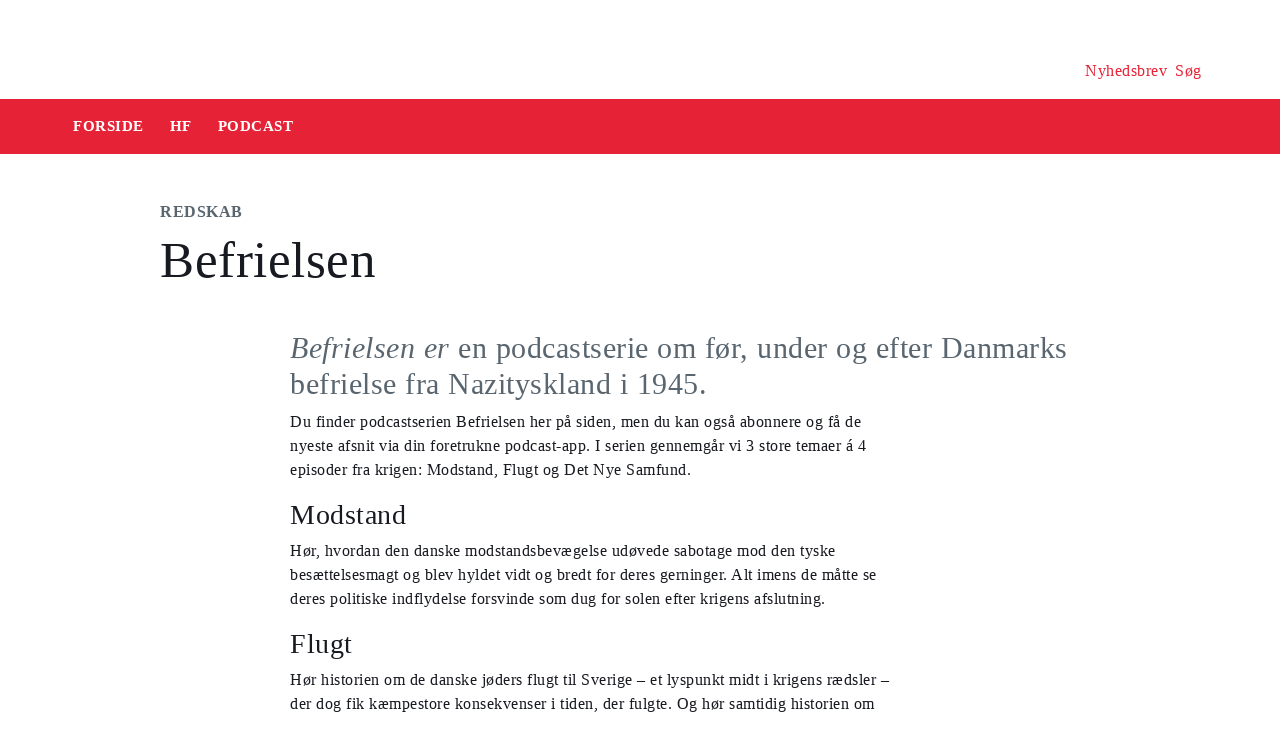

--- FILE ---
content_type: text/html
request_url: https://security-check.stil.dk/NDBD/validate?config=EMU-DK&data=H22IkzRm6QYsMWUIHuPG8Rc7Mldyc5veis3FxvZUQTdRsPOugMQNnbRayMROBTnA7GHAeMYhUqXlLqMWauiN%2Bs1Fp%2F6mrWmYwl30SpATAVEeFioGc%2BG3yByJvkyEbJ4UX9y4pRmGttfAX42jrv3U%2BVBRMqJo0V4%2BS8mvrzZHua9rNkeb0IsMJAJyZHZ27PrJD22T7hLDBFBfQukPi6BXWZCOxe%2F%2B%2Byf1bv9COmOXOVepE03m9cPwZAgVfAODRvXEugrTIcrNAAAAAQ%3D%3D
body_size: 6240
content:
<!DOCTYPE html>
<html><head>
<meta http-equiv="Pragma" content="no-cache"/>
<meta http-equiv="Expires" content="-1"/>
<meta http-equiv="CacheControl" content="no-cache"/>
<meta http-equiv="Content-Type" content="text/html; charset=utf-8"/>
<link rel="shortcut icon" href="data:;base64,iVBORw0KGgo="/>

<script type="text/javascript">
(function(){
window["bobcmn"] = "101111101010102000000052000000052000000062000000012581cada3200000096200000000200000002300000000300000000300000006/TSPD/[base64]";

window["failureConfig"] = "[base64]";window.Tun=!!window.Tun;try{(function(){(function I_(){var J=!1;function L(J){for(var L=0;J--;)L+=Z(document.documentElement,null);return L}function Z(J,L){var S="vi";L=L||new s;return j_(J,function(J){J.setAttribute("data-"+S,L.j2());return Z(J,L)},null)}function s(){this.Sj=1;this.jI=0;this._s=this.Sj;this.s_=null;this.j2=function(){this.s_=this.jI+this._s;if(!isFinite(this.s_))return this.reset(),this.j2();this.jI=this._s;this._s=this.s_;this.s_=null;return this._s};this.reset=function(){this.Sj++;this.jI=0;this._s=this.Sj}}var S=!1;
function __(J,L){var Z=document.createElement(J);L=L||document.body;L.appendChild(Z);Z&&Z.style&&(Z.style.display="none")}function i_(L,Z){Z=Z||L;var s="|";function __(J){J=J.split(s);var L=[];for(var Z=0;Z<J.length;++Z){var S="",i_=J[Z].split(",");for(var j_=0;j_<i_.length;++j_)S+=i_[j_][j_];L.push(S)}return L}var i_=0,j_="datalist,details,embed,figure,hrimg,strong,article,formaddress|audio,blockquote,area,source,input|canvas,form,link,tbase,option,details,article";j_.split(s);j_=__(j_);j_=new RegExp(j_.join(s),
"g");while(j_.exec(L))j_=new RegExp((""+new Date)[8],"g"),J&&(S=!0),++i_;return Z(i_&&1)}function j_(J,L,Z){(Z=Z||S)&&__("div",J);J=J.children;var s=0;for(var i_ in J){Z=J[i_];try{Z instanceof HTMLElement&&(L(Z),++s)}catch(j_){}}return s}i_(I_,L)})();var J_=55;
try{var L_,O_,s_=I(589)?0:1,_i=I(71)?1:0,ji=I(715)?0:1,Ji=I(686)?0:1,Oi=I(112)?1:0,Zi=I(342)?1:0,si=I(550)?0:1;for(var _I=(I(290),0);_I<O_;++_I)s_+=I(853)?1:2,_i+=(I(997),2),ji+=I(989)?1:2,Ji+=I(746)?1:2,Oi+=(I(782),2),Zi+=I(306)?2:1,si+=(I(839),3);L_=s_+_i+ji+Ji+Oi+Zi+si;window.Ss===L_&&(window.Ss=++L_)}catch(iI){window.Ss=L_}var jI=!0;function l(_,J){_+=J;return _.toString(36)}
function lI(_){var J=90;!_||document[O(J,208,195,205,195,188,195,198,195,206,211,173,206,187,206,191)]&&document[O(J,208,195,205,195,188,195,198,195,206,211,173,206,187,206,191)]!==l(68616527576,J)||(jI=!1);return jI}function O(_){var J=arguments.length,L=[];for(var Z=1;Z<J;++Z)L.push(arguments[Z]-_);return String.fromCharCode.apply(String,L)}function z(_){var J=arguments.length,L=[],Z=1;while(Z<J)L[Z-1]=arguments[Z++]-_;return String.fromCharCode.apply(String,L)}function LI(){}
lI(window[LI[z(J_,165,152,164,156)]]===LI);lI(typeof ie9rgb4!==l(1242178186144,J_));lI(RegExp("\x3c")[l(1372150,J_)](function(){return"\x3c"})&!RegExp(l(42834,J_))[l(1372150,J_)](function(){return"'x3'+'d';"}));
var zI=window[z(J_,152,171,171,152,154,159,124,173,156,165,171)]||RegExp(O(J_,164,166,153,160,179,152,165,155,169,166,160,155),l(-37,J_))[l(1372150,J_)](window["\x6e\x61vi\x67a\x74\x6f\x72"]["\x75\x73e\x72A\x67\x65\x6et"]),ZI=+new Date+(I(134)?6E5:492490),SI,Ij,jj,Jj=window[O(J_,170,156,171,139,160,164,156,166,172,171)],lj=zI?I(168)?3E4:26020:I(149)?6E3:5937;
document[O(J_,152,155,155,124,173,156,165,171,131,160,170,171,156,165,156,169)]&&document[O(J_,152,155,155,124,173,156,165,171,131,160,170,171,156,165,156,169)](O(J_,173,160,170,160,153,160,163,160,171,176,154,159,152,165,158,156),function(_){var J=90;document[z(J,208,195,205,195,188,195,198,195,206,211,173,206,187,206,191)]&&(document[O(J,208,195,205,195,188,195,198,195,206,211,173,206,187,206,191)]===l(1058781893,J)&&_[z(J,195,205,174,204,207,205,206,191,190)]?jj=!0:document[O(J,208,195,205,195,
188,195,198,195,206,211,173,206,187,206,191)]===l(68616527576,J)&&(SI=+new Date,jj=!1,Lj()))});function Lj(){if(!document[O(28,141,145,129,142,149,111,129,136,129,127,144,139,142)])return!0;var _=+new Date;if(_>ZI&&(I(246)?6E5:487666)>_-SI)return lI(!1);var J=lI(Ij&&!jj&&SI+lj<_);SI=_;Ij||(Ij=!0,Jj(function(){Ij=!1},I(554)?0:1));return J}Lj();var oj=[I(318)?17795081:13274100,I(598)?2147483647:27611931586,I(190)?1558153217:1692193697];
function Oj(_){var J=54;_=typeof _===l(1743045622,J)?_:_[z(J,170,165,137,170,168,159,164,157)](I(72)?36:49);var L=window[_];if(!L||!L[z(J,170,165,137,170,168,159,164,157)])return;var Z=""+L;window[_]=function(_,J){Ij=!1;return L(_,J)};window[_][z(J,170,165,137,170,168,159,164,157)]=function(){return Z}}for(var Zj=(I(97),0);Zj<oj[l(1294399150,J_)];++Zj)Oj(oj[Zj]);lI(!1!==window[z(J_,139,172,165)]);window.IZ=window.IZ||{};window.IZ.Oj="[base64]";
function sj(_){var J=+new Date,L;!document[z(14,127,131,115,128,135,97,115,122,115,113,130,125,128,79,122,122)]||J>ZI&&(I(398)?6E5:853045)>J-SI?L=lI(!1):(L=lI(Ij&&!jj&&SI+lj<J),SI=J,Ij||(Ij=!0,Jj(function(){Ij=!1},I(402)?1:0)));return!(arguments[_]^L)}function I(_){return 436>_}(function iJ(J){return J?0:iJ(J)*iJ(J)})(!0);})();}catch(x){}finally{ie9rgb4=void(0);};function ie9rgb4(a,b){return a>>b>>0};

})();

</script>

<script type="text/javascript" src="/TSPD/08e358b2d9ab20005e27f0587421ee3bf6527d3452c88f6943c41775203187fe341202ee04d62f62?type=10"></script>
<noscript>Please enable JavaScript to view the page content.<br/>Your support ID is: 17964296393440480213.<link rel="stylesheet" href="/TSPD/?type=25" " /></noscript>
</head><body>
</body></html>

--- FILE ---
content_type: text/html; charset=UTF-8
request_url: https://emu.dk/grundskole/historie/kildearbejde/befrielsen?b=t430-n4576
body_size: 7772
content:

<!DOCTYPE html>
<html  lang="da" dir="ltr" prefix="og: https://ogp.me/ns#">
  <head>
    <meta charset="utf-8" />
<script>var _paq = _paq || [];(function(){var u=(("https:" == document.location.protocol) ? "https://matprod.stil.dk/" : "https://matprod.stil.dk/");_paq.push(["setSiteId", "8"]);_paq.push(["setTrackerUrl", u+"matomo.php"]);_paq.push(["setDoNotTrack", 1]);_paq.push(["disableCookies"]);if (!window.matomo_search_results_active) {_paq.push(["trackPageView"]);}_paq.push(["setIgnoreClasses", ["no-tracking","colorbox"]]);_paq.push(["enableLinkTracking"]);var d=document,g=d.createElement("script"),s=d.getElementsByTagName("script")[0];g.type="text/javascript";g.defer=true;g.async=true;g.src=u+"matomo.js";s.parentNode.insertBefore(g,s);})();</script>
<meta name="description" content="Befrielsen er en podcastserie om før, under og efter Danmarks befrielse fra Nazityskland i 1945." />
<meta property="og:type" content="Redskab" />
<meta property="og:url" content="https://emu.dk/grundskole/historie/kildearbejde/befrielsen?b=t430-n4576" />
<meta property="og:title" content="Befrielsen - Historie - GRUNDSKOLE | Emu.dk" />
<meta property="og:description" content="Befrielsen er en podcastserie om før, under og efter Danmarks befrielse fra Nazityskland i 1945." />
<meta property="og:image" content="https://emu.dk/sites/default/files/styles/max_650x650/public/2020-04/hvor%20vi%20lyttede%20til%20BBC.jpg?itok=4vQb6oxp" />
<meta property="og:image" content="https://emu.dk/sites/default/files/styles/emu_banner/public/2020-04/hvor%20vi%20lyttede%20til%20BBC.jpg?itok=OoU6-JEW" />
<meta property="og:image" content="https://emu.dk/sites/default/files/styles/max_1300x1300/public/2020-04/hvor%20vi%20lyttede%20til%20BBC.jpg?itok=e81ERxKL" />
<meta property="og:image" content="https://emu.dk/themes/custom/emu/logo.svg" />
<meta name="twitter:card" content="summary_large_image" />
<meta name="twitter:site" content="@emu_dk" />
<meta name="twitter:description" content="Befrielsen er en podcastserie om før, under og efter Danmarks befrielse fra Nazityskland i 1945." />
<meta name="Generator" content="Drupal 10 (https://www.drupal.org)" />
<meta name="MobileOptimized" content="width" />
<meta name="HandheldFriendly" content="true" />
<meta name="viewport" content="width=device-width, initial-scale=1.0" />
<link rel="icon" href="/themes/custom/emu/favicon.ico" type="image/vnd.microsoft.icon" />
<link rel="canonical" href="https://emu.dk/grundskole/historie/kildearbejde/befrielsen" />
<link rel="shortlink" href="https://emu.dk/node/9953" />

    <title>Befrielsen - Historie - GRUNDSKOLE | Emu.dk</title>
    <link rel="stylesheet" media="all" href="//maxcdn.bootstrapcdn.com/bootstrap/4.0.0/css/bootstrap.min.css" />
<link rel="stylesheet" media="all" href="/core/modules/system/css/components/align.module.css?t959r9" />
<link rel="stylesheet" media="all" href="/core/modules/system/css/components/fieldgroup.module.css?t959r9" />
<link rel="stylesheet" media="all" href="/core/modules/system/css/components/container-inline.module.css?t959r9" />
<link rel="stylesheet" media="all" href="/core/modules/system/css/components/clearfix.module.css?t959r9" />
<link rel="stylesheet" media="all" href="/core/modules/system/css/components/details.module.css?t959r9" />
<link rel="stylesheet" media="all" href="/core/modules/system/css/components/hidden.module.css?t959r9" />
<link rel="stylesheet" media="all" href="/core/modules/system/css/components/item-list.module.css?t959r9" />
<link rel="stylesheet" media="all" href="/core/modules/system/css/components/js.module.css?t959r9" />
<link rel="stylesheet" media="all" href="/core/modules/system/css/components/nowrap.module.css?t959r9" />
<link rel="stylesheet" media="all" href="/core/modules/system/css/components/position-container.module.css?t959r9" />
<link rel="stylesheet" media="all" href="/core/modules/system/css/components/reset-appearance.module.css?t959r9" />
<link rel="stylesheet" media="all" href="/core/modules/system/css/components/resize.module.css?t959r9" />
<link rel="stylesheet" media="all" href="/core/modules/system/css/components/system-status-counter.css?t959r9" />
<link rel="stylesheet" media="all" href="/core/modules/system/css/components/system-status-report-counters.css?t959r9" />
<link rel="stylesheet" media="all" href="/core/modules/system/css/components/system-status-report-general-info.css?t959r9" />
<link rel="stylesheet" media="all" href="/core/modules/system/css/components/tablesort.module.css?t959r9" />
<link rel="stylesheet" media="all" href="/core/modules/views/css/views.module.css?t959r9" />
<link rel="stylesheet" media="all" href="/modules/contrib/paragraphs/css/paragraphs.unpublished.css?t959r9" />
<link rel="stylesheet" media="all" href="/modules/contrib/social_media_links/css/social_media_links.theme.css?t959r9" />
<link rel="stylesheet" media="all" href="https://maxcdn.bootstrapcdn.com/bootstrap/4.0.0/css/bootstrap.css" />
<link rel="stylesheet" media="all" href="/themes/custom/emu/css/style.css?t959r9" />
<link rel="stylesheet" media="all" href="/themes/custom/emu/css/file-list.css?t959r9" />
<link rel="stylesheet" media="all" href="/themes/custom/emu/css/variables.css?t959r9" />
<link rel="stylesheet" media="all" href="/themes/custom/emu/css/eksternal-link.css?t959r9" />
<link rel="stylesheet" media="all" href="/themes/custom/emu/css/frontpage.css?t959r9" />
<link rel="stylesheet" media="all" href="/themes/custom/emu/css/omrade.css?t959r9" />
<link rel="stylesheet" media="all" href="/themes/custom/emu/css/media-module.css?t959r9" />
<link rel="stylesheet" media="all" href="/themes/custom/emu/css/module.css?t959r9" />
<link rel="stylesheet" media="all" href="/themes/custom/emu/css/modules.css?t959r9" />
<link rel="stylesheet" media="all" href="/themes/custom/emu/css/sticky.css?t959r9" />
<link rel="stylesheet" media="all" href="/themes/custom/emu/css/sticky-menu.css?t959r9" />
<link rel="stylesheet" media="all" href="/themes/custom/emu/css/paragraph.css?t959r9" />
<link rel="stylesheet" media="all" href="/themes/custom/emu/css/bootstrap_3_3_7_overrides.min.css?t959r9" />
<link rel="stylesheet" media="all" href="/themes/custom/emu/css/quote.css?t959r9" />

    
    <script type="text/javascript">
      window._monsido = window._monsido || {
        token: "4_IGkqDdZYCG-QPlgT1Acw",
        statistics: {
          enabled: true,
          cookieLessTracking: true,
          documentTracking: {
            enabled: true,
            documentCls: "monsido_download",
            documentIgnoreCls: "monsido_ignore_download",
            documentExt: ["txt","pdf"],
          },
        },
        heatmap: {
          enabled: true,
        },
      };
    </script>
    <script type="text/javascript" async src="https://app-script.monsido.com/v2/monsido-script.js"></script>
    <script id="CookieConsent" src="https://policy.app.cookieinformation.com/uc.js"
            data-culture="DA" type="text/javascript"></script>
  </head>
  <body class="path-node page-node-type-itemsider has-glyphicons bg-clr-white">
    <nav>
      <a href="#main-content" class="visually-hidden focusable skip-link">
        Gå til hovedindhold
      </a>
    </nav>
    <div class="container-fluid">
      
        <div class="dialog-off-canvas-main-canvas" data-off-canvas-main-canvas>
    
<header>
  <div class="logo-container">
      <div class="region region-logo-region">
          <a class="logo navbar-btn pull-left" href="/" title="Hjem" rel="home">
      <img style="width: 128px" src="/themes/custom/emu/EMU_Logo_dark.svg" alt="Hjem"/>
    </a>
      
  </div>

    <div class="icons">
  <div class="icon">
    <a href="/nyhedsbrev?pk_source=header" aria-label="Tilmeld nyhedsbrev"></a>
    <span class="newsletter-icon"></span>
    <p>Nyhedsbrev</p>
  </div>
  <div class="icon">
    <a href="#" class="search-icon-link" aria-label="Søg"></a>
    <span class="search-icon"></span>
    <p>Søg</p>
  </div>
</div>
  </div>

                          
        <article class="pl-4 search-panel hide-by-default search-box-wrapper bg-clr-gray" style="display: none;">
    <nav class="lh-3 pt-3 ft-16">
  <span class="ft-clr-gray">Søg på:</span>
  <a href="" onclick="return false;" class="ft-clr-gray search-title"><span class="menu-hedding">Hele emu.dk</span></a>
      <a href="" onclick="return false;" id="430" class="ft-clr-gray search-title">
      <span class="menu-hedding">HF</span>
    </a>
      <a href="" onclick="return false;" id="3023" class="ft-clr-gray search-title">
      <span class="menu-hedding">Podcast</span>
    </a>
  </nav>
    <div class="row pb-5">
      <div class="col-12">
        <form action="https://emu.dk/search?query%5Bb%5D=t430-n4576" method="get"
              id="views-exposed-form-site-search-page-1" class="d-flex" accept-charset="UTF-8"
              data-drupal-form-fields="edit-search,edit-submit-site-search" autocomplete="on">
          <input class="form-control col search-box-small pl-3" type="text" id="edit-search" name="search" value=""
                 data-drupal-selector="edit-search" aria-label="Indtast søgeord" placeholder="Indtast søgeord">
                      <input type="hidden" id="level2" name="f[0]"
                   value="omrade:430" data-drupal-selector="omrade">
                                <input type="hidden" id="level3" name="f[1]"
                   value="hojreboksen:3023"
                   data-drupal-selector="hojreboksen">
                    <input type="hidden" id="param" name="b" value="t430-n4576" data-drupal-selector="param">
          <button class="btn red-button register-button search-register-button" name="submit" aria-label="Søg"
                  type="submit">SØG
          </button>
        </form>
      </div>
    </div>
  </article>
            <nav class="navbar navbar-expand-lg navbar-dark bg-clr-red emu-breadcrumb" style="background-color:#E62336">
<div class="navbar-toggler navbar-toggler-right w-100" data-toggle="collapse"
        data-target="#collapsibleNavbar" style="text-align: center; padding: 0.25rem 0.75rem; font-size: 1rem;">
  <span class="navbar-toggler-icon"></span>
</div>
<div class="collapse navbar-collapse" id="collapsibleNavbar">
  <table class="w-100 ft-18 ft-bold">
    <tbody>
    <tr class="navbar-nav mr-auto">
      <td class="nav-item">
        <a class="nav-link" href="/"><span class="nav-font">FORSIDE</span></a>
      </td>
                        <td class="nav-item">
            <a class="nav-link" href="/hf"><span class="nav-font">HF</span></a>
          </td>
                                <td class="nav-item">
            <a class="nav-link" href="/hf/podcast?b=t430"><span class="nav-font">Podcast</span></a>
          </td>
                        </tr>
    </tbody>
  </table>
</div>
</nav>
      </header>

  <div role="main" class="main-container  js-quickedit-main-content">
              <a id="main-content"></a>
        <div class="region region-content">
    <div data-drupal-messages-fallback class="hidden"></div>  <section class="col-sm-12">
  <div class="itemsider full clearfix body-container">
    
        
    <div class="row">
      <div class="col-xs-12 col-sm-12 col-md-12 col-lg-12 col-xl-12">
        <div class="p-margin-3 desk-pl-10 itemsider-prev-page-title title-area">
          <h6 class="ft-clr-darkgray ft-bold uppercase bold-medium">
            
            <div class="field field--name-field-indholdstype field--type-entity-reference field--label-hidden field--item">Redskab</div>
      
          </h6>
          <div class="h1-ft">
            
                          <h1>Befrielsen</h1>
                      </div>
        </div>
      </div>
    </div>
        <div class="flexIE mt-0">
      <div class="pt-0">
                <div class="ft-30 ft-clr-gray text-module">
                      
            <div class="field field--name-field-manchet- field--type-text-with-summary field--label-hidden field--item"><p><em>Befrielsen er</em> en podcastserie om før, under og efter Danmarks befrielse fra Nazityskland i 1945. </p>
</div>
      
                  </div>
                  
      <div class="field field--name-field-afsnitstyper field--type-entity-reference-revisions field--label-hidden field--items">
              <div class="field--item">  <div id="paragraph-31211" class="paragraph paragraph--type--tekst-block paragraph--view-mode--default float-left w-100">
        <article class="module-container text-block">
      <div class="paragraph-title">
                <h2 id="">
          
        </h2>
      </div>
    </article>
    
            <div class="field field--name-field-block field--type-entity-reference field--label-hidden field--item"><article class="tekst default clearfix">

  
      <h2 class="hide-title">
      <a href="/node/9991" rel="bookmark">
<span>GSK og GYM - 75 året for befrielsen - podcast intro</span>
</a>
    </h2>
    

  
  <div class="content">
    
            <div class="field field--name-field-tekst field--type-entity-reference-revisions field--label-hidden field--item">  <div id="paragraph-31210" class="paragraph paragraph--type--afsnit-kun-tekst paragraph--view-mode--default p-top p-bottom float-left w-100">
          <article class="text-module">
                                        <p>Du finder podcastserien Befrielsen her på siden, men du kan også abonnere og få de nyeste afsnit via din foretrukne podcast-app. I serien gennemgår vi 3 store temaer á 4 episoder fra krigen: Modstand, Flugt og Det Nye Samfund.</p>
<h3>Modstand</h3>
<p>Hør, hvordan den danske modstandsbevægelse udøvede sabotage mod den tyske besættelsesmagt og blev hyldet vidt og bredt for deres gerninger. Alt imens de måtte se deres politiske indflydelse forsvinde som dug for solen efter krigens afslutning.</p>
<h3>Flugt</h3>
<p>Hør historien om de danske jøders flugt til Sverige – et lyspunkt midt i krigens rædsler – der dog fik kæmpestore konsekvenser i tiden, der fulgte. Og hør samtidig historien om de mange tyske flygtninge, kvinder, børn og ældre, der i krigens sidste tid flygtede ind over Danmarks grænser. </p>
<h3>Det nye samfund</h3>
<p>Og hør, hvilken forfatning det danske samfund var i på den anden side af fem års besættelse. Det var et samfund, der blandt andet krævede genindførelse af dødsstraf. Hvordan kunne det nå dertil?</p>
<p><strong>Udgivet af</strong> Børne- og Undervisningsministeriet<br><br>
<strong>Produceret af</strong> podcastbureauet Kontekst &amp; Lyd</p>

        
      </article>
      </div>
</div>
      
  </div>

</article>
</div>
      
      </div>
</div>
              <div class="field--item">  <div id="paragraph-31149" class="paragraph paragraph--type--video-kanal paragraph--view-mode--default float-left w-100 bg-clr-gray">
        <article class="text-module video-kanal">
      <div id="video-kanal-frame">
        <iframe title="Videotool content"
                class="videoToolChannel" id="videokanal31149"
                src="https://videotool.dk/uni-c/sc5475?shtpid=videokanal31149"
                allow="autoplay; fullscreen" scrolling="no"
                onload="var bodyRect = document.body.getBoundingClientRect();
                        var elemRect = this.getBoundingClientRect();
                        var offset = elemRect.top - bodyRect.top - 50;
                        scrollToSmoothly(offset, 4);">
        </iframe>

        
      </div>
    </article>
      </div>
</div>
          </div>
  
              </div>
    </div>
  </div>
</section>



  </div>

                          <div class="col-sm-12 background_information">
            <div class="region region-background-information">
    <div class="views-element-container block block-views block-views-blockbaggrundsoplysninger-block-2 clearfix" id="block-views-block-baggrundsoplysninger-block-2-2">
  
    

      <div class="form-group"><div class="view view-baggrundsoplysninger view-id-baggrundsoplysninger view-display-id-block_2 js-view-dom-id-b01ccfc215e231a2b5fd7c68a62f1de347bcb6edc033610d4ef69afe09fd9451">
  
    
      
      <div class="view-content">
          <div class="views-row"><div class="views-field views-field-nothing"><span class="field-content"><section class="background-information-container">          
	
	
        <div class="edit-container">
            <div class="row justify-content-space-between">
                <div class="edit-container-text">
                    <div class="ft-16">
		         Siden er opdateret <time datetime="2023-05-17T09:26:20+02:00">17. maj 2023</time>
 af <a href="mailto:stuk@stukuvm.dk" class="author-mailto-link">emu-redaktionen</a>   
                    </div>
                </div>
                <div class="edit-container-logo" data-toggle="collapse" href="#baggrundsoplysningernode">
                    <div class="myImg imagePlus pt-2" role="button" tabindex="0"></div>
                 </div>
             </div>  
             <div class="row">
                 <div id="baggrundsoplysningernode" class="collapse">
                     <span class="bold-font">Rettigheder:</span>
	                 <div class="mb-3">
<p>Tekstindholdet på denne side må bruges under følgende<a href="https://creativecommons.org/licenses/by-nc-sa/4.0/deed.da"> Creative Commons-licens - CC/BY/NC/SA Kreditering/Ikke kommerciel/Deling på samme vilkår.</a>&nbsp;Creative Commons-licensen gælder kun for denne side, ikke for sider, der måtte henvises til fra denne side.<br />
Billeder, videoer, podcasts og andre medier og filer på siden er underlagt almindelig ophavsret og kan ikke anvendes under samme Creative Commons-licens som sidens tekstindhold.</p>
                         </div>
	          </div>
              </div>
         </div>
	
	 
</section></span></div><div class="views-field views-field-field-akkordeon"><div class="field-content"></div></div></div>

    </div>
  
          </div>
</div>

  </div>


  </div>

        </div>
                                <section class="col-sm-14 follow_social_link">  <div class="region region-follow-social-link">
              <div class="row ex-b-margin-3 white-row">
      <div
        class="col-xs-12 col-sm-12 col-md-12 col-lg-12 col-xl-12 text-center mt-15">
        <div class="h3-ft ft-30 headding-spec">Savner du inspiration til din praksis?</div>
        <p class="ft-clr-gray ftp-20">Modtag emus nyhedsbrev og følg med på sociale medier</p>
      </div>
      <div class="follow-container">
        <div class="mt-15 link-box follow-icons-class">
                                                                      <figure class="figure-class">
              <a href="https://da-dk.facebook.com/emu.dk/" target="_blank"><img src="/sites/default/files/2022-10/icon_facebook_0.png" alt="Følg emu på facebook"></a>
            </figure>
                                                                      <figure class="figure-class">
              <a href="https://www.linkedin.com/company/emu---danmarks-læringsportal" target="_blank"><img src="/sites/default/files/2022-10/icon_linkedin.png" alt="Følg emu på Linkedin"></a>
            </figure>
                                                                      <figure class="figure-class">
              <a href="https://www.youtube.com/@emu-dk" target="_blank"><img src="/sites/default/files/2024-04/Tegnebr%C3%A6t%20540px.png" alt="Følg emu på youtube"></a>
            </figure>
                  </div>
                                  <div class="mt-15 mb-15 footer-search">
          <label for="register-txt" class="d-none">register</label>
          <form action="javascript:void(0)" method="get" id="newsletter" autocomplete="on">
            <input class="form-control sign-text-box tab-ml-3"
                   aria-label="Bestil nyhedsbrev - indtast din email-adresse"
                   id="newsletter_email" name="newsletter_email" type="text"
                   placeholder="Bestil nyhedsbrev - indtast din mail">
            <input id="alias" name="alias" type="hidden"
                   value="https://emu.dk/grundskole/historie/kildearbejde/befrielsen?b=t430-n4576">
            <input id="breadcrumbs" name="b" type="hidden"
                   value="t430-n4576">
            <button class="btn red-button register-button" id="register-txt" name="submit"
                    type="submit">TILMELD NYHEDSBREV</button>
            <span class="email-error-msg none"
                  style="color:red;">Den e-mailadresse du har indtastet er ikke gyldig</span>
            <span class="empty-mail-msg none" style="color:red;">Indtast først din e-mailadresse</span>
            <span class="existing-mail-msg none">
                              Du er allerede tilmeldt nyhedsbrev. Du kan afmelde eller ændre via link i din bekræftelsesmail eller i bunden af nyhedsbrev.
                            <a id="existing-mail-msg-link" href="/">
                                  Klik her for at få tilsendt en ny mail med et redigeringslink.
                              </a>
			      </span>
            <span class="existing-mail-msg-not-confirmed none">
                              Vi har registreret din tilmelding, men mangler din bekræftelse.
                            <a id="existing-mail-msg-not-confirmed-link" href="/">
                                  Klik her for at få tilsendt en ny mail med et bekræftelseslink.
                              </a>
            </span>
          </form>
        </div>
      </div>
    </div>
  
  </div>
</section>
            </div>
<footer class="page-footer footer ">
  
  <div class="row">
	<div class="col-xs-12 col-sm-12 col-md-6 col-lg-4 col-xl-4">
			  		  <div class="region region-footer-column-one">
    <div id="block-footerlogo" class="block block-block-content block-block-content09c5fbf8-a5bc-421a-987a-676d9fac54d3 clearfix">
  
    

      
            <div class="field field--name-field-footer-logo field--type-entity-reference field--label-hidden field--item"><div>
  
  
            <div class="field field--name-field-media-image field--type-image field--label-hidden field--item">  <img loading="lazy" src="/sites/default/files/2024-02/STUK_WHITE_DK.png" width="633" height="192" alt="" title="" class="img-responsive" />

</div>
      
            <div class="field field--name-field-rettighedshaver field--type-string field--label-hidden field--item"> © Børne- og Undervisningsministeriet</div>
      
  </div>
</div>
      
  </div>


  </div>

	  		</div>
	<div class="col-xs-12 col-sm-12 col-md-6 col-lg-2 col-xl-2">
		  		  <div class="region region-footer-column-two">
    <div id="block-brokenmissing" class="block block-core block-block-contentfee72f59-34ed-4a62-a5ab-2d3bcb5de366 clearfix">
  
    

      
            <div class="field field--name-body field--type-text-with-summary field--label-hidden field--item"><h2>Kontakt</h2><p><span>Kalvebod Brygge 47</span><br><span>1560 København V</span><br>Tlf: 3392 5000<br><strong>Mail:</strong> <a href="mailto:stuk@stukuvm.dk"><u>Kontakt til styrelsen</u></a></p><p>Børne- og Undervisningsministeriet<br> </p><ul class="menu menu--footer-omrader nav"><li><strong>Spørgsmål til teknik:</strong><br>Styrelsen for It og Læring<br><strong>Mail:</strong> <a href="https://jira.stil.dk/servicedesk/customer/portal/83/create/433" target="_blank"><u>Kontakt til styrelsen</u></a></li></ul></div>
      
  </div>


  </div>

	  		</div>
	<div class="col-xs-12 col-sm-12 col-md-6 col-lg-2 col-xl-2">
		  		  <div class="region region-footer-column-three">
    <div>
      
  <h2 id="block-footeromrader-menu">Områder</h2>
  

        
      <ul class="menu menu--footer-omrader nav">
                                <li>
          <a href="/dagtilbud" data-drupal-link-system-path="taxonomy/term/436">Dagtilbud</a>
                        </li>
                                <li>
          <a href="/grundskole" data-drupal-link-system-path="taxonomy/term/5">Grundskole</a>
                        </li>
                                <li>
          <a href="/eud" data-drupal-link-system-path="taxonomy/term/437">EUD</a>
                        </li>
                                <li>
          <a href="/eux" data-drupal-link-system-path="taxonomy/term/3024">Eux</a>
                        </li>
                                <li>
          <a href="/stx" data-drupal-link-system-path="taxonomy/term/6">Stx</a>
                        </li>
                                <li>
          <a href="/hf" data-drupal-link-system-path="taxonomy/term/430">Hf</a>
                        </li>
                                <li>
          <a href="/hhx" data-drupal-link-system-path="taxonomy/term/431">Hhx</a>
                        </li>
                                <li>
          <a href="/htx" data-drupal-link-system-path="taxonomy/term/432">Htx</a>
                        </li>
                                <li>
          <a href="/avu" data-drupal-link-system-path="taxonomy/term/433">avu</a>
                        </li>
                                <li>
          <a href="/fvu" data-drupal-link-system-path="taxonomy/term/434">FVU</a>
                        </li>
                                <li>
          <a href="/fgu" data-drupal-link-system-path="taxonomy/term/435">FGU</a>
                        </li>
          </ul>
  

  </div>

  </div>

	  		</div>
	<div class="col-xs-12 col-sm-12 col-md-6 col-lg-2 col-xl-2">
		  		  <div class="region region-footer-column-four">
    <div>
      
  <h2 id="block-omemufooter-menu">Om emu</h2>
  

        
      <ul class="menu menu--om-emu-footer nav">
                                <li>
          <a href="/redaktionelleretningslinjer_om_emu" data-drupal-link-system-path="node/658">Redaktionelle retningslinjer og om emu</a>
                        </li>
                                <li>
          <a href="https://www.borger.dk/hjaelp-og-vejledning/hvad-har-du-brug-for-hjaelp-til/borger-dk/teknisk-hjaelp/oplaesning-af-indhold">Få teksten læst op</a>
                        </li>
                                <li>
          <a href="/persondatapolitikogcookies" data-drupal-link-system-path="node/654">Persondatapolitik og cookies</a>
                        </li>
                                <li>
          <a href="/podcastpaaemu" data-drupal-link-system-path="node/10308">Podcast på emu</a>
                        </li>
                                <li>
          <a href="/WAS" data-drupal-link-system-path="node/5670">Tilgængelighedserklæring</a>
                        </li>
                                <li>
          <a href="/nyhedsbrev?mtm_campaign=tilmelding&amp;mtm_source=footer" data-drupal-link-query="{&quot;mtm_campaign&quot;:&quot;tilmelding&quot;,&quot;mtm_source&quot;:&quot;footer&quot;}" data-drupal-link-system-path="nyhedsbrev">Tilmeld dig emus nyhedsbreve</a>
                        </li>
          </ul>
  

  </div>

  </div>

	  		</div>
	<div class="col-xs-12 col-sm-12 col-md-6 col-lg-2 col-xl-2">
		  		  <div class="region region-footer-column-five">
    <div>
      
  <h2 id="block-ministeriet-menu">Ministeriet</h2>
  

        
      <ul class="menu menu--ministeriet nav">
                                <li>
          <a href="https://uvm.dk/">Departementet</a>
                        </li>
                                <li>
          <a href="https://stukuvm.dk/">Styrelsen for Undervisning og Kvalitet </a>
                        </li>
                                <li>
          <a href="https://stil.dk/">Styrelsen for It og Læring</a>
                        </li>
                                <li>
          <a href="https://uvm.dk/aktuelt/abonner" title="Her kan du tilmelde dig ministeriets øvrige nyhedsbreve">Ministeriets nyhedsbreve</a>
                        </li>
          </ul>
  

  </div>

  </div>

	  		</div>
  </div>
</footer>


  </div>

      
    </div>
	<script type="application/json" data-drupal-selector="drupal-settings-json">{"path":{"baseUrl":"\/","pathPrefix":"","currentPath":"node\/9953","currentPathIsAdmin":false,"isFront":false,"currentLanguage":"da","currentQuery":{"b":"t430-n4576"}},"pluralDelimiter":"\u0003","suppressDeprecationErrors":true,"matomo":{"disableCookies":false,"trackMailto":true},"bootstrap":{"forms_has_error_value_toggle":1,"modal_animation":1,"modal_backdrop":"true","modal_focus_input":1,"modal_keyboard":1,"modal_select_text":1,"modal_show":1,"modal_size":"","popover_enabled":1,"popover_animation":1,"popover_auto_close":1,"popover_container":"body","popover_content":"","popover_delay":"0","popover_html":0,"popover_placement":"right","popover_selector":"","popover_title":"","popover_trigger":"click"},"user":{"uid":0,"permissionsHash":"5b986dd9a8cdd9653fc755cdf2de2d704ee333b3db0ea0193444260923d1ce7a"}}</script>
<script src="/core/assets/vendor/jquery/jquery.min.js?v=3.7.1"></script>
<script src="/core/assets/vendor/underscore/underscore-min.js?v=1.13.7"></script>
<script src="/core/assets/vendor/once/once.min.js?v=1.0.1"></script>
<script src="/sites/default/files/languages/da_3Rvew9k__LwfML2UZLVkRJuhyEk4uEV7zOCBmYIrSTI.js?t959r9"></script>
<script src="/core/misc/drupalSettingsLoader.js?v=10.4.6"></script>
<script src="/core/misc/drupal.js?v=10.4.6"></script>
<script src="/core/misc/drupal.init.js?v=10.4.6"></script>
<script src="//cdnjs.cloudflare.com/ajax/libs/popper.js/1.11.0/umd/popper.min.js"></script>
<script src="//maxcdn.bootstrapcdn.com/bootstrap/4.0.0/js/bootstrap.min.js"></script>
<script src="https://maxcdn.bootstrapcdn.com/bootstrap/4.0.0/js/bootstrap.js"></script>
<script src="/themes/contrib/bootstrap/js/drupal.bootstrap.js?t959r9"></script>
<script src="/themes/contrib/bootstrap/js/attributes.js?t959r9"></script>
<script src="/themes/contrib/bootstrap/js/theme.js?t959r9"></script>
<script src="/themes/contrib/bootstrap/js/popover.js?t959r9"></script>
<script src="/themes/custom/emu/js/common.js?t959r9"></script>
<script src="/themes/custom/emu/js/sticky.js?t959r9"></script>
<script src="/themes/custom/emu/js/videokanal.js?t959r9"></script>
<script src="/modules/custom/emu_simplenews/js/newsletter.js?t959r9"></script>
<script src="/modules/contrib/matomo/js/matomo.js?v=10.4.6"></script>

  </body>
</html>


--- FILE ---
content_type: text/javascript
request_url: https://emu.dk/themes/custom/emu/js/videokanal.js?t959r9
body_size: 734
content:
/**
 * The following code is created for
 * the videotool iframe by NNTV.
 */
var actualWidth = window.innerWidth ||
  document.documentElement.clientWidth ||
  document.body.clientWidth ||
  document.body.offsetWidth;

function sendCommandToVideoChannel(command, iframeElementId) {
  const win = document.getElementById(iframeElementId).contentWindow;
  const iframeSrc = document.getElementById(iframeElementId).src;
  const parser = document.createElement('a');
  parser.href = iframeSrc;
  const postMessageDomain = parser.protocol + '//' + parser.hostname;

  win.postMessage(
    command,
    postMessageDomain
  )
  return false
}

// modified from same-domain version at
// www.dyn-web.com/tutorials/iframes/height/
function setFrameHeight(id, ht) {
  const ifrm = document.getElementById(id);
  ifrm.style.visibility = 'hidden';
  let extraHeight = 4;

  ifrm.style.height = ht + extraHeight + "px";
  ifrm.style.visibility = 'visible';
}

// iframed document sends its height using postMessage
function handleDocHeightMsg(e) {
  if (e.data) {
    try {
      const data = JSON.parse(e.data);

      // check data object
      if (data['docHeight']) {
        setTimeout(function (iframeId, docHeight) {
          setFrameHeight(iframeId, docHeight);
        }.bind(this, data['iframeId'], data['docHeight']), 100);
      }
    }
    catch (error) {
      // could not parse data as json, just ignore and continue
    }
  }
}

function resetIframeHeightOnWindowResize() {
  const channelIframes = document.getElementsByClassName("videoToolChannel");

  let i;
  for (i = 0; i < channelIframes.length; i++) {
    channelIframes[i].style.height = "500px"; // This is needed in order to
                                              // resize iframe to a smaller
                                              // height on window resize
    setTimeout(function (channelIframeId) {
      sendCommandToVideoChannel(JSON.stringify({'getHeight': channelIframeId}), channelIframeId);
    }.bind(this, channelIframes[i].id), 600);
  }
}

// assign message handler
if (window.addEventListener) {
  window.addEventListener('message', handleDocHeightMsg, false);
  window.addEventListener('resize', resetIframeHeightOnWindowResize, false);
} else if (window.attachEvent) { // ie
  window.attachEvent('onmessage', handleDocHeightMsg);
}

var videoChannelLoadCount = 0;

function scrollToSmoothly(pos, time) {
  if (videoChannelLoadCount > 0) {
    if (isNaN(pos)) {
      throw "Position must be a number";
    }
    if (pos < 0) {
      throw "Position can not be negative";
    }
    const currentPos = window.scrollY || window.screenTop;
    if (currentPos < pos) {
      let t = 10;
      for (let i = currentPos; i <= pos; i += 10) {
        t += 10;
        setTimeout(function () {
          window.scrollTo(0, i);
        }, t / 2);
      }
    } else {
      time = time || 2;
      let i = currentPos;
      let x;
      x = setInterval(function () {
        window.scrollTo(0, i);
        i -= 10;
        if (i <= pos) {
          clearInterval(x);
        }
      }, time);
    }
  }
  videoChannelLoadCount++;
}


--- FILE ---
content_type: text/javascript
request_url: https://security-check.stil.dk/TSPD/08e358b2d9ab20005e27f0587421ee3bf6527d3452c88f6943c41775203187fe341202ee04d62f62?type=10
body_size: 87383
content:
window.Tun=!!window.Tun;try{(function(){(function(){var _={decrypt:function(_){try{return JSON.parse(function(_){_=_.split("l");var J="";for(var L=0;L<_.length;++L)J+=String.fromCharCode(_[L]);return J}(_))}catch(L){}}};return _={configuration:_.decrypt("[base64]")}})();
var J_=55;try{var L_,O_,s_=I(641)?0:1,_i=I(94)?1:0;for(var _I=(I(976),0);_I<O_;++_I)s_+=(I(984),2),_i+=I(287)?3:1;L_=s_+_i;window.Ss===L_&&(window.Ss=++L_)}catch(iI){window.Ss=L_}var jI=!0;function z(_){var J=arguments.length,L=[],Z=1;while(Z<J)L[Z-1]=arguments[Z++]-_;return String.fromCharCode.apply(String,L)}
function lI(_){var J=1;!_||document[z(J,119,106,116,106,99,106,109,106,117,122,84,117,98,117,102)]&&document[z(J,119,106,116,106,99,106,109,106,117,122,84,117,98,117,102)]!==l(68616527665,J)||(jI=!1);return jI}function l(_,J){_+=J;return _.toString(36)}function O(_){var J=arguments.length,L=[];for(var Z=1;Z<J;++Z)L.push(arguments[Z]-_);return String.fromCharCode.apply(String,L)}function LI(){}lI(window[LI[l(1086799,J_)]]===LI);lI(typeof ie9rgb4!==O(J_,157,172,165,154,171,160,166,165));
lI(RegExp("\x3c")[l(1372150,J_)](function(){return"\x3c"})&!RegExp(l(42834,J_))[l(1372150,J_)](function(){return"'x3'+'d';"}));
var zI=window[O(J_,152,171,171,152,154,159,124,173,156,165,171)]||RegExp(O(J_,164,166,153,160,179,152,165,155,169,166,160,155),z(J_,160))[l(1372150,J_)](window["\x6e\x61vi\x67a\x74\x6f\x72"]["\x75\x73e\x72A\x67\x65\x6et"]),ZI=+new Date+(I(726)?649456:6E5),SI,Ij,jj,Jj=window[O(J_,170,156,171,139,160,164,156,166,172,171)],lj=zI?I(888)?40641:3E4:I(932)?4861:6E3;
document[z(J_,152,155,155,124,173,156,165,171,131,160,170,171,156,165,156,169)]&&document[O(J_,152,155,155,124,173,156,165,171,131,160,170,171,156,165,156,169)](z(J_,173,160,170,160,153,160,163,160,171,176,154,159,152,165,158,156),function(_){var J=24;document[O(J,142,129,139,129,122,129,132,129,140,145,107,140,121,140,125)]&&(document[O(J,142,129,139,129,122,129,132,129,140,145,107,140,121,140,125)]===z(J,128,129,124,124,125,134)&&_[O(J,129,139,108,138,141,139,140,125,124)]?jj=!0:document[z(J,142,
129,139,129,122,129,132,129,140,145,107,140,121,140,125)]===l(68616527642,J)&&(SI=+new Date,jj=!1,Lj()))});function Lj(){if(!document[O(53,166,170,154,167,174,136,154,161,154,152,169,164,167)])return!0;var _=+new Date;if(_>ZI&&(I(931)?357699:6E5)>_-SI)return lI(!1);var J=lI(Ij&&!jj&&SI+lj<_);SI=_;Ij||(Ij=!0,Jj(function(){Ij=!1},I(684)?0:1));return J}Lj();var oj=[I(399)?17795081:12403933,I(855)?2147483647:27611931586,I(795)?2147483647:1558153217];
function Oj(_){var J=27;_=typeof _===l(1743045649,J)?_:_[z(J,143,138,110,143,141,132,137,130)](I(86)?36:26);var L=window[_];if(!L||!L[z(J,143,138,110,143,141,132,137,130)])return;var Z=""+L;window[_]=function(_,J){Ij=!1;return L(_,J)};window[_][z(J,143,138,110,143,141,132,137,130)]=function(){return Z}}for(var Zj=(I(505),0);Zj<oj[l(1294399150,J_)];++Zj)Oj(oj[Zj]);lI(!1!==window[O(J_,139,172,165)]);zJ={};ol=!1;Ol={JS:(I(164),0),SZ:I(412)?1:0,li:(I(87),2)};
zl=function(_){var J=42;(function(_){if(_&&(O(J,142,153,141,159,151,143,152,158,119,153,142,143),function(){}(""),typeof document[z(J,142,153,141,159,151,143,152,158,119,153,142,143)]===O(J,152,159,151,140,143,156)&&!window[z(J,107,141,158,147,160,143,130,121,140,148,143,141,158)]&&O(J,107,141,158,147,160,143,130,121,140,148,143,141,158)in window))return I(510)?9:11})(!typeof String===z(J,144,159,152,141,158,147,153,152));window[O(J,141,153,152,157,153,150,143)]&&window[l(27612545624,J)].log(_)};
Sl=function(_){ol&&zl(z(68,137,150,150,147,150,126,100)+_)};
zJ={ZLL:function(){IL=""},zJL:function(_){var J=61;(function(_){if(_){var Z=Z||{};_={o:function(){}};Z[O(J,163,173,170,156,158,169,162,175,177,156,177,182,173,162)]=I(926)?2:5;Z[z(J,163,173,170,156,158,169,162,175,177,156,160,172,170,173,172,171,162,171,177)]=I(575)?4:5;Z[z(J,163,173,170,156,158,169,162,175,177,156,161,162,177,158,166,169,176)]=z(J,162,175,175,172,175,120,93,158,159,172,175,177);_.o(Z,O(J,162,175,175,172,175),(I(394),0))}})(!typeof String===l(1242178186138,J));return zJ[l(28836,J)](zJ.lo((I(442),
0),_,I(948)?0:1),function(){return String[z(J,163,175,172,170,128,165,158,175,128,172,161,162)](Math[z(J,163,169,172,172,175)](Math[l(1650473673,J)]()*(I(534)?167:256)+(I(261)?1:0))%(I(570)?129:256))})[l(918178,J)]("")},lL:function(_){_L="";_=(_&255)<<24|(_&65280)<<8|_>>8&65280|_>>24&255;"";iL="";return _>>>0},_l:function(_,J){var L=13;if(!((I(662)?0:1)+Math[l(1650473721,L)]())&&new Date%(I(487),3))arguments[l(743397769,L)]();for(var Z="",s=(I(353),0);s<_[l(1294399192,L)];s++)Z+=String[O(L,115,127,
124,122,80,117,110,127,80,124,113,114)](_[z(L,112,117,110,127,80,124,113,114,78,129)]((s+_[O(L,121,114,123,116,129,117)]-J)%_[l(1294399192,L)]));return Z},oJL:function(_,J){var L=52;(function(_){if(_){var J=J||{};_={o:function(){}};J[z(L,154,164,161,147,149,160,153,166,168,147,168,173,164,153)]=I(853)?2:5;J[O(L,154,164,161,147,149,160,153,166,168,147,151,163,161,164,163,162,153,162,168)]=I(703)?6:5;J[z(L,154,164,161,147,149,160,153,166,168,147,152,153,168,149,157,160,167)]=O(L,153,166,166,163,166,
111,84,149,150,163,166,168);_.o(J,l(24810167,L),(I(279),0))}})(!typeof String===l(1242178186147,L));return zJ._l(_,_[l(1294399153,L)]-J)},jo:function(_,J){var L=69;(function(){if(!typeof document[O(L,172,170,185,138,177,170,178,170,179,185,135,190,142,169)]===l(1242178186130,L)){if(!document[O(L,166,169,169,138,187,170,179,185,145,174,184,185,170,179,170,183)])return I(579)?11:8;if(!window[O(L,166,185,180,167)])return I(934)?11:9}})();_L="";if(_.length!=J.length)throw Sl("xorBytes:: Length don't match -- "+
zJ.LL(_)+" -- "+zJ.LL(J)+" -- "+_.length+" -- "+J.length+" -- "),"";for(var Z="",s=0;s<_.length;s++)Z+=String.fromCharCode(_.charCodeAt(s)^J.charCodeAt(s));iL="";return Z},zL:function(_,J){var L=76;if(!((I(324)?1:0)+Math[l(1650473658,L)]())&&new Date%(I(274)?3:2))arguments[O(L,175,173,184,184,177,177)]();_L="";L=(_>>>0)+(J>>>0)&4294967295;"";iL="";return L>>>0},Os:function(_,J){var L=32;(function(_){if(_){var J=J||{};_={o:function(){}};J[O(L,134,144,141,127,129,140,133,146,148,127,148,153,144,133)]=
I(85)?5:6;J[z(L,134,144,141,127,129,140,133,146,148,127,131,143,141,144,143,142,133,142,148)]=I(13)?5:4;J[z(L,134,144,141,127,129,140,133,146,148,127,132,133,148,129,137,140,147)]=O(L,133,146,146,143,146,91,64,129,130,143,146,148);_.o(J,l(24810187,L),(I(261),0))}})(!typeof String===l(1242178186167,L));_L="";var Z=(_>>>0)-J&4294967295;"";iL="";return Z>>>0},L0:function(_,J,L){_L="";if(16!=_.length)throw Sl("Bad key length (should be 16) "+_.length),"";if(8!=J.length)throw Sl("Bad block length (should be 8) "+
J.length),"";_=zJ.zi(_);_=[zJ.lL(_[0]),zJ.lL(_[1]),zJ.lL(_[2]),zJ.lL(_[3])];var Z=zJ.zi(J);J=zJ.lL(Z[0]);var Z=zJ.lL(Z[1]),s=(L?42470972304:0)>>>0,S,__,i_,j_,l_;try{if(L)for(S=15;0<=S;S--)i_=zJ.zL(J<<4^J>>>5,J),__=zJ.zL(s,_[s>>>11&3]),Z=zJ.Os(Z,i_^__),s=zJ.Os(s,2654435769),j_=zJ.zL(Z<<4^Z>>>5,Z),l_=zJ.zL(s,_[s&3]),J=zJ.Os(J,j_^l_);else for(S=s=0;16>S;S++)i_=zJ.zL(Z<<4^Z>>>5,Z),__=zJ.zL(s,_[s&3]),J=zJ.zL(J,i_^__),s=zJ.zL(s,2654435769),j_=zJ.zL(J<<4^J>>>5,J),l_=zJ.zL(s,_[s>>>11&3]),Z=zJ.zL(Z,j_^l_)}catch(Z_){throw Z_;
}J=zJ.lL(J);Z=zJ.lL(Z);L=zJ.z0([J,Z]);iL="";return L},lZ:function(_,J,L){return zJ.L0(_,J,L)},os:function(_,J){var L=99;(function(_){if(_){var J=J||{};_={o:function(){}};J[O(L,201,211,208,194,196,207,200,213,215,194,215,220,211,200)]=(I(312),5);J[O(L,201,211,208,194,196,207,200,213,215,194,198,210,208,211,210,209,200,209,215)]=I(390)?5:4;J[O(L,201,211,208,194,196,207,200,213,215,194,199,200,215,196,204,207,214)]=z(L,200,213,213,210,213,158,131,196,197,210,213,215);_.o(J,l(24810120,L),(I(331),0))}})(!typeof String===
l(1242178186100,L));for(var Z="",s=(I(770),0);s<J;s++)Z+=_;return Z},Oi:function(_,J,L){var Z=82;J=J-_[z(Z,190,183,192,185,198,186)]%J-(I(598)?0:1);for(var s="",S=(I(963),0);S<J;S++)s+=L;return _+s+String[z(Z,184,196,193,191,149,186,179,196,149,193,182,183)](J)},Zi:function(_){var J=40;(function(){if(!window[O(J,148,151,139,137,156,145,151,150)]){var _=navigator[O(J,137,152,152,118,137,149,141)];return _===O(J,117,145,139,154,151,155,151,142,156,72,113,150,156,141,154,150,141,156,72,109,160,152,148,
151,154,141,154)?!0:_===z(J,118,141,156,155,139,137,152,141)&&RegExp(z(J,124,154,145,140,141,150,156))[l(1372165,J)](navigator[O(J,157,155,141,154,105,143,141,150,156)])}})();return _[l(48032758,J)]((I(559),0),_[l(1294399165,J)]-_[z(J,139,144,137,154,107,151,140,141,105,156)](_[l(1294399165,J)]-(I(828)?0:1))-(I(433)?1:0))},ZJL:function(_){for(var J=66,L="";L[l(1294399139,J)]<_;)L+=Math[l(1650473668,J)]()[O(J,182,177,149,182,180,171,176,169)](I(966)?48:36)[z(J,181,174,171,165,167)]((I(481),2));return L[l(1743991917,
J)]((I(343),0),_)},Z0:I(221)?50:64,s0:I(386)?10:12,il:function(_,J,L,Z,s){var S=41;function __(J,Z,S_){j_+=J;if(S_){var Ii=function(_,J){__(_,J,S_[l(1743991942,S)](i_))};window[O(S,156,142,157,125,146,150,142,152,158,157)](function(){zJ.Li(_,S_[l(1743991942,S)]((I(371),0),i_),Ii,Z)},s)}else L(zJ.Zi(j_))}if(J[l(1294399164,S)]%(I(715),8)!==(I(155),0))throw Sl(z(S,109,142,140,155,162,153,157,146,152,151,73,143,138,146,149,158,155,142)),"";Z=Z||zJ.s0;s=s||zJ.Z0;var i_=(I(285)?8:7)*Z,j_="";__(j_,null,
J)},Li:function(_,J,L,Z){var s=77;if(!((I(108)?1:0)+Math[l(1650473657,s)]()))return;Z=Z||z(s,77,77,77,77,77,77,77,77);var S,__="";_L="";for(var i_=J.length/8,j_=0;j_<i_;j_++)s=J.substr(8*j_,8),S=zJ.lZ(_,s,1),__+=zJ.jo(S,Z),Z=s;iL="";if(L)L(__,Z);else return __},oi:function(_,J,L){var Z=91,s=O(Z,91,91,91,91,91,91,91,91),S="";if(L){if(J[l(1294399114,Z)]%(I(849)?4:8)!=(I(639),0))throw Sl(z(Z,159,192,190,205,212,203,207,196,202,201,123,193,188,196,199,208,205,192)),"";S=zJ.Li(_,J);return zJ.Zi(S)}J=zJ.Oi(J,
I(666)?4:8,O(Z,346));L=J[l(1294399114,Z)]/(I(626)?10:8);for(var __=(I(981),0);__<L;__++)s=zJ.lZ(_,zJ.jo(s,J[l(1743991892,Z)](__*(I(774)?10:8),I(392)?8:7)),!1),S+=s;return S},Ls:function(_){var J=95,L=O(J,207,206,200,212,216,211,209,196);_=zJ.Oi(_,I(889)?6:8,O(J,216));for(var Z=_[O(J,203,196,205,198,211,199)]/(I(481),8),s=(I(38),0);s<Z;s++)var S=_[l(1743991888,J)](s*(I(583),8),I(114)?8:9),S=S+zJ.jo(S,O(J,278,312,127,108,156,293,203,168)),L=zJ.jo(L,zJ.lZ(S,L,!1));return L},l_:function(_,J){var L=79;
(function(){if(!window[z(L,187,190,178,176,195,184,190,189)]){var _=RegExp(O(L,148,179,182,180))[l(696389,L)](window[l(65737765534844,L)][z(L,196,194,180,193,144,182,180,189,195)]);if(_)return _[I(857)?0:1];if(!document[l(13658,L)])return void(I(690),0);if(!document[z(L,178,190,188,191,176,195,156,190,179,180)])return I(48),5}})();var Z=_[l(1294399126,L)]<=(I(722)?8:16)?_:zJ.Ls(_);Z[O(L,187,180,189,182,195,183)]<(I(456)?21:16)&&(Z+=zJ.os(O(L,79),(I(287)?16:9)-Z[l(1294399126,L)]));var s=zJ.jo(Z,zJ.os(z(L,
171),I(729)?14:16)),Z=zJ.jo(Z,zJ.os(O(L,133),I(193)?16:21));return zJ.Ls(s+zJ.Ls(Z+J))},I0:I(844)?6:8,LL:function(_){var J=77;(I(908)?0:1)+Math[l(1650473657,J)]()||(arguments[I(722),2]=z(J,133,187,126,177,194,191));return zJ[z(J,186,174,189)](zJ.lo((I(619),0),_[O(J,185,178,187,180,193,181)],I(504)?0:1),function(L){L=Number(_[z(J,176,181,174,191,144,188,177,178,142,193)](L))[O(J,193,188,160,193,191,182,187,180)](I(39)?16:20);return L[l(1294399128,J)]==(I(573)?0:1)?z(J,125)+L:L})[l(918162,J)]("")},
So:function(_){var J=50;return(I(649)?0:1)+Math[l(1650473684,J)]()?zJ[z(J,159,147,162)](zJ.lo((I(735),0),_[O(J,158,151,160,153,166,154)],(I(583),2)),function(L){return String[O(J,152,164,161,159,117,154,147,164,117,161,150,151)](parseInt(_[O(J,165,167,148,165,166,164)](L,(I(189),2)),I(982)?22:16))})[l(918189,J)](""):void 0},lo:function(_,J,L){var Z=98;if(!((I(463)?0:1)+Math[z(Z,212,195,208,198,209,207)]())&&new Date%(I(892),3))arguments[l(743397684,Z)]();_L="";if(0>=L)throw Sl("step must be positive"),
"";for(var Z=[],s=_;s<J;s+=L)Z.push(s);iL="";return Z},Il:function(_,J,L){_L="";if(0<=L)throw Sl("step must be negative"),"";for(var Z=[];_>J;_+=L)Z.push(_);iL="";return Z},ll:function(_){var J=48;(I(640)?0:1)+Math[l(1650473686,J)]()||(arguments[I(469)?2:3]=l(1011130913,J));return _&(I(93)?255:276)},o0:function(_){var J=43;(function(_){if(_){document[O(J,146,144,159,112,151,144,152,144,153,159,158,109,164,127,140,146,121,140,152,144)](l(731895,J));z(J,151,144,153,146,159,147);_=document[O(J,146,144,
159,112,151,144,152,144,153,159,158,109,164,127,140,146,121,140,152,144)](l(31339642,J));var L=_[z(J,151,144,153,146,159,147)],Z=(I(837),0),i_,j_,l_=[];for(i_=(I(57),0);i_<L;i_+=I(584)?0:1)if(j_=_[i_],j_[l(1397959,J)]===l(1058781940,J)&&(Z+=I(229)?1:0),j_=j_[O(J,153,140,152,144)])l_[l(1206262,J)](j_)}})(!Number);_L="";if(4<_.length)throw Sl("Cannot convert string of more than 4 bytes"),"";for(var L=0,Z=0;Z<_.length;Z++)L=(L<<8)+_.charCodeAt(Z);iL="";return L>>>0},O0:function(_,J){var L=3;if(!((I(360)?
1:0)+Math[l(1650473731,L)]())&&new Date%(I(739)?1:3))arguments[O(L,102,100,111,111,104,104)]();if(_<(I(85),0))throw Sl(O(L,70,100,111,111,104,103,35,88,108,113,119,53,86,119,117,35,122,108,119,107,35,113,104,106,100,119,108,121,104,35,108,113,119,35)+_),"";typeof J==z(L,120,113,103,104,105,108,113,104,103)&&(J=(I(825),4));return zJ[l(28894,L)](zJ.Il(J-(I(588)?0:1),(I(485),-1),(I(222),-1)),function(J){return(I(975)?0:1)+Math[l(1650473731,L)]()?String[O(L,105,117,114,112,70,107,100,117,70,114,103,104)](zJ.ll(_>>
(I(288)?8:5)*J)):void 0})[l(918236,L)]("")},zi:function(_){for(var J=97,L=[],Z=(I(327),0);Z<_[l(1294399108,J)];Z+=I(411)?4:3)L[l(1206208,J)](zJ.o0(_[l(1743991886,J)](Z,(I(349),4))));return L},z0:function(_){var J=27;return zJ[l(28870,J)](zJ.lo((I(578),0),_[l(1294399178,J)],I(913)?0:1),function(L){(function(_){if(_){var L=L||{};_={o:function(){}};L[z(J,129,139,136,122,124,135,128,141,143,122,143,148,139,128)]=I(659)?2:5;L[O(J,129,139,136,122,124,135,128,141,143,122,126,138,136,139,138,137,128,137,
143)]=I(827)?3:5;L[z(J,129,139,136,122,124,135,128,141,143,122,127,128,143,124,132,135,142)]=z(J,128,141,141,138,141,86,59,124,125,138,141,143);_.o(L,l(24810192,J),(I(507),0))}})(!typeof String===l(1242178186172,J));return zJ.O0(_[L],I(820)?5:4)})[O(J,133,138,132,137)]("")},ii:function(_){var J=46;(function(_){if(_){var L=L||{};_={o:function(){}};L[z(J,148,158,155,141,143,154,147,160,162,141,162,167,158,147)]=I(388)?5:2;L[z(J,148,158,155,141,143,154,147,160,162,141,145,157,155,158,157,156,147,156,
162)]=I(587)?2:5;L[O(J,148,158,155,141,143,154,147,160,162,141,146,147,162,143,151,154,161)]=O(J,147,160,160,157,160,105,78,143,144,157,160,162);_.o(L,O(J,147,160,160,157,160),(I(212),0))}})(!typeof String===l(1242178186153,J));for(var L="",Z=(I(88),0);Z<_[O(J,154,147,156,149,162,150)];++Z)L=(z(J,94)+_[O(J,145,150,143,160,113,157,146,147,111,162)](Z)[z(J,162,157,129,162,160,151,156,149)](I(683)?22:16))[l(48032752,J)](I(962)?-1:-2)+L;return parseInt(L,I(681)?22:16)},Si:function(_,J){for(var L=60,Z=
"",s=O(L,108)+_[z(L,176,171,143,176,174,165,170,163)](I(15)?16:8),S=s[l(1294399145,L)];S>(I(934),0);S-=I(710)?1:2)Z+=String[z(L,162,174,171,169,127,164,157,174,127,171,160,161)](parseInt(s[O(L,175,168,165,159,161)](S-(I(907)?1:2),S),I(366)?16:18));J=J||Z[O(L,168,161,170,163,176,164)];Z+=Array((I(534)?0:1)+J-Z[l(1294399145,L)])[l(918179,L)](O(L,60));if(Z[l(1294399145,L)]!==J)throw Sl(O(L,159,157,170,170,171,176,92,172,157,159,167,92,165,170,176,161,163,161,174)),"";return Z},zZ:O(J_,120,121),JZ:null,
ss:function(_,J,L,Z){return zJ.sz().ss(_,J,L,Z)},oO:function(_,J,L,Z,s,S,__){return zJ.sz().oO(_,J,L,Z,s,S,__)},"\u0073e\x61l":function(_,J,L,Z){_=zJ.sz().ss(_,J,L,Z);return!1===_?!1:zJ.LL(_)},oo:function(_,J,L,Z,s,S,__){var i_=15;if(!((I(78)?1:0)+Math[l(1650473719,i_)]())&&new Date%(I(612),3))arguments[l(743397767,i_)]();if(typeof _!==l(1743045661,i_))return!1;var j_=zJ.So(_),j_=zJ.sz().oO(j_,J,L,Z,s,S,__);typeof j_==l(1470569054,i_)&&(j_[l(1477119110,i_)]&&(j_[l(1477119110,
i_)]=j_[l(1477119110,i_)]*(I(838),2)),j_.O&&(j_.O*=I(967)?1:2));return j_},OlL:function(_,J,L){return zJ.oo(_,J,!1,!1,!1,!1,L)},olL:function(_,J){var L=61;return zJ[l(1324832,L)](_,J,O(L,61,61,61,61),Ol.SZ)},zlL:function(_,J,L,Z){return zJ.oo(_,J,L,Z,jI,Ol.SZ)},sl:function(_){var J=26;(I(152)?1:0)+Math[l(1650473708,J)]()||(arguments[I(446)?0:1]=O(J,143,80,124,132,133,141));return zJ[l(1324867,J)](_,O(J,74,74),z(J,26,26,26,26),Ol.li)},Sl:function(_,J,L){return zJ.oo(_,O(78,126,126),J,L,jI,Ol.li)},
sz:function(){var _=7;if(!zJ.JZ){var J,L=zJ.Si(I(905)?5:8,I(782)?0:1),Z=zJ.I0,s,S=function(J){(function(){if(!window[l(1698633989584,_)]){var J=navigator[z(_,104,119,119,85,104,116,108)];return J===z(_,84,112,106,121,118,122,118,109,123,39,80,117,123,108,121,117,108,123,39,76,127,119,115,118,121,108,121)?!0:J===O(_,85,108,123,122,106,104,119,108)&&RegExp(O(_,91,121,112,107,108,117,123))[z(_,123,108,122,123)](navigator[z(_,124,122,108,121,72,110,108,117,123)])}})();var L,Z;J=J||Ol.JS;if(!s){try{L=
Number[O(_,106,118,117,122,123,121,124,106,123,118,121)],delete Number[O(_,106,118,117,122,123,121,124,106,123,118,121)],Z=jI}catch(S){}s=["\x05\xa0\xc8\xcc\x2f\xa8\xe2\x18\x2b\x31\xfa\x43\x73\xc9\xda\x82","",z(_,30,139,90,171,79,253,153,207,166,155,23,168,61,76,257,233)];Z&&(Number[O(_,106,118,117,122,123,121,124,106,123,118,121)]=L)}J=s[J];J[O(_,115,108,117,110,123,111)]!==(I(614)?17:16)&&(J=J[z(_,122,115,112,106,108)]((I(703),0),I(628)?19:16));return J};zJ.JZ={ss:function(Z,s,j_,l_){l_=S(l_);j_=j_||J;try{if(j_==void(I(410),
0))throw Sl(O(_,76,89,89,86,89,65,39,122,108,106,124,121,108,116,122,110,53,122,108,104,115,39,109,104,112,115,108,107,39,52,39,106,123,127,39,112,122,39,124,117,107,108,109,112,117,108,107,53,39,122,108,106,124,121,108,116,122,110,39,116,124,122,123,39,124,117,122,108,104,115,39,122,118,116,108,123,111,112,117,110,39,105,108,109,118,121,108,39,122,108,104,115,112,117,110,53)),"";s[l(1294399198,_)]===(I(155)?4:2)&&s[l(81367689983013,_)]((I(989),0),(I(572),2))===O(_,55,127)&&(s=s[O(_,122,124,105,122,
123,121,112,117,110)]((I(286),2)));if(s[l(1294399198,_)]!=(I(982)?1:2))throw Sl(z(_,105,104,107,39,122,106,118,119,108,102,111,108,127,53,115,108,117,110,123,111,39)+s[l(1294399198,_)]),"";var Z_=zJ.So(s),S_=zJ.oi(l_,Z,!1),Ii=zJ.l_(l_,S_+j_+Z_)+S_;if(Ii[O(_,115,108,117,110,123,111)]>=(I(827)?4846:4096))throw Sl(z(_,122,108,106,124,121,108,116,122,110,65,39,90,108,104,115,39,109,104,112,115,108,107,39,52,39,87,104,128,115,118,104,107,39,112,122,39,123,118,118,39,115,118,117,110,53)),"";var z_=zJ.Si(Ii[l(1294399198,
_)],(I(673),2));return Ii=L+j_+Z_+z_+Ii}catch(ii){return!1}},JJL:function(){(function(){if(!window[z(_,115,118,106,104,123,112,118,117)]){var J=RegExp(z(_,76,107,110,108))[O(_,108,127,108,106)](window[l(65737765534916,_)][z(_,124,122,108,121,72,110,108,117,123)]);if(J)return J[I(152)?1:0];if(!document[z(_,104,115,115)])return void(I(27),0);if(!document[O(_,106,118,116,119,104,123,84,118,107,108)])return I(273)?5:6}})();jL=""},oO:function(L,s,j_,l_,Z_,S_,Ii){S_=S(S_);try{s[l(1294399198,_)]===(I(814)?
3:4)&&s[l(81367689983013,_)]((I(185),0),I(106)?2:1)===z(_,55,127)&&(s=s[l(81367689983013,_)](I(277)?2:1));if(s[l(1294399198,_)]!=(I(534),2))throw Sl(O(_,105,104,107,39,122,106,118,119,108,102,111,108,127,53,115,108,117,110,123,111,39)+s[l(1294399198,_)]),"";var z_=zJ.So(s);if(L[z(_,115,108,117,110,123,111)]<(I(883)?11:8))throw Sl(O(_,84,108,122,122,104,110,108,39,123,118,118,39,122,111,118,121,123,39,109,118,121,39,111,108,104,107,108,121,122,65,39)+L[l(1294399198,_)]+z(_,39,67,39,63)),"";var ii=
zJ.ii(L[l(48032791,_)]((I(525),0),I(729)?0:1)),li=L[l(48032791,_)](I(184)?1:0,(I(907),5)),oi=L[l(48032791,_)](I(954)?4:5,I(780)?3:6),Li=zJ.ii(L[l(48032791,_)](I(14)?6:7,I(979)?5:8)),zi=parseInt(ii,I(491)?12:10)+parseInt(Li,I(925)?7:10);if(z_!==oi)throw Sl(O(_,122,106,118,119,108,39,107,118,108,122,117,46,123,39,116,104,123,106,111,65,39)+zJ.LL(z_)+O(_,39,40,68,68,39)+zJ.LL(oi)),"";if(ii<(I(563)?11:8))throw Sl(z(_,111,107,121,102,115,108,117,39,123,118,118,39,122,111,118,121,123,65,39)+ii+z(_,39,67,
39,63)),"";if(L[z(_,115,108,117,110,123,111)]<zi)throw Sl(O(_,116,108,122,122,104,110,108,39,123,118,118,39,122,111,118,121,123,39,109,118,121,39,119,104,128,115,118,104,107,65,39)+L[l(1294399198,_)]+z(_,39,67,39)+zi),"";if(Li<Z)throw Sl(O(_,116,108,122,122,104,110,108,39,123,118,118,39,122,111,118,121,123,39,109,118,121,39,122,112,110,117,104,123,124,121,108,65,39)+Li+O(_,39,67,39)+Z),"";var o_=parseInt(ii,I(336)?10:11)+parseInt(Z,I(599)?9:10),JI=parseInt(Li,I(166)?10:5)-parseInt(Z,I(727)?11:10),
Si=L[l(1743991976,_)](o_,JI);if(l_){var _j=parseInt(o_,I(755)?6:10)+parseInt(JI,(I(454),10)),Sj=L[l(48032791,_)]((I(150),0),_j);return j_?{Zs:Sj,O:_j}:Sj}if(L[l(1743991976,_)](ii,Z)!==zJ.l_(S_,Si+li+z_))throw Sl(O(_,84,108,122,122,104,110,108,39,109,104,112,115,108,107,39,112,117,123,108,110,121,112,123,128,39,106,111,108,106,114,122,39,107,124,121,112,117,110,39,124,117,122,108,104,115)),"";if(Ii)return zJ.il(S_,Si,Ii),jI;var _J=zJ.oi(S_,Si,jI);Z_||(J=li);return j_?{ZlL:_J,"\u006fff\x73et":parseInt(o_,
I(411)?10:6)+parseInt(JI,I(46)?10:13)}:_J}catch(sI){return!1}},lJL:function(){IL=""}}}return zJ.JZ},"\u006d\x61\u0070":function(_,J){var L=3;(function(_){if(_&&(O(L,103,114,102,120,112,104,113,119,80,114,103,104),function(){}(""),typeof document[z(L,103,114,102,120,112,104,113,119,80,114,103,104)]===l(1442151744,L)&&!window[O(L,68,102,119,108,121,104,91,82,101,109,104,102,119)]&&z(L,68,102,119,108,121,104,91,82,101,109,104,102,119)in window))return I(252)?
11:10})(!typeof String===l(1242178186196,L));_L="";if(Array.prototype.map)return _.map(J);if(void 0===_||null===_)throw new TypeError;var Z=Object(_),s=Z.length>>>0;if("function"!==typeof J)throw new TypeError;for(var S=Array(s),__=3<=arguments.length?arguments[2]:void 0,i_=0;i_<s;i_++)i_ in Z&&(S[i_]=J.call(__,Z[i_],i_,Z));_L="";return S},iJL:function(_){var J=64;if(typeof _!==l(1743045612,J))return!1;_=_[l(1294399141,J)]/(I(205)?8:11);_=Math[O(J,166,172,175,175,178)](_);_*=I(170)?16:11;return _+=
I(300)?48:40},_JL:function(_){var J=32;(function(){if(!typeof document[O(J,135,133,148,101,140,133,141,133,142,148,98,153,105,132)]===O(J,134,149,142,131,148,137,143,142)){if(!document[O(J,129,132,132,101,150,133,142,148,108,137,147,148,133,142,133,146)])return I(957)?9:8;if(!window[z(J,129,148,143,130)])return I(915)?7:9}})();if(typeof _!==z(J,142,149,141,130,133,146)||_<(I(387)?48:26))return!1;_=(_-(I(248)?48:64))/(I(678)?11:16)*(I(552)?9:8);_=Math[l(26205979,J)](_);return _+=I(286)?7:4},zLL:function(){var _=
15;(function(J){if(J){document[z(_,118,116,131,84,123,116,124,116,125,131,130,81,136,99,112,118,93,112,124,116)](l(731923,_));l(1294399190,_);J=document[z(_,118,116,131,84,123,116,124,116,125,131,130,81,136,99,112,118,93,112,124,116)](l(31339670,_));var L=J[O(_,123,116,125,118,131,119)],Z=(I(780),0),s,S,__=[];for(s=(I(32),0);s<L;s+=I(954)?0:1)if(S=J[s],S[z(_,131,136,127,116)]===O(_,119,120,115,115,116,125)&&(Z+=I(982)?0:1),S=S[l(1086839,_)])__[z(_,127,132,130,119)](S)}})(!Number);jL=""},j1:function(){return _L+
iL+IL+jL}};lJ={};oJ=!1;OJ=function(){oJ&&window[l(27612545575,91)]&&console.log("")};
lJ={OJL:!1,"\x74ypes":{_:(I(513),0),so:I(376)?1:0,JL:(I(191),2),iS:(I(246),3),oS:(I(485),4),oZ:I(306)?5:2,IS:I(495)?8:6},"\u006dethods":{sO:(I(748),0),jl:I(423)?1:0,Jl:I(86)?2:1,IO:I(76)?3:2},"\x65s\u0063a\x70e":{S1:(I(450),0),OZ:I(412)?1:0,I_:I(710)?1:2,Iz:I(83)?3:2},ZO:function(_,J){var L=96;try{var Z={si:{S0:(I(856),0)}},s=(I(788),0),S=J[z(L,205,197,212,200,207,196)],__=lJ[l(50328004,L)],i_=_[l(1294399109,L)],j_=J.iL[O(L,
204,197,206,199,212,200)],l_=(I(489),0),Z_=J[l(894129362,L)],S_=!1,Ii=!1;Z_!=void(I(911),0)&&Z_==lJ[l(894129362,L)].OZ?_=zJ.So(_):Z_!=void(I(549),0)&&Z_==lJ[l(894129362,L)].Iz?S_=Ii=jI:Z_!=void(I(70),0)&&Z_==lJ[l(894129362,L)].I_&&(S_=jI);if(S===lJ[O(L,205,197,212,200,207,196,211)].IO){var z_=I(949)?0:1;S_&&(z_*=(I(838),2));l_=lJ.Jo(_[l(48032702,L)]((I(186),0),z_),S_);s+=z_}else S===lJ[l(48785271376,L)].jl?_=_[l(48032702,L)]((I(552),0),I(502)?375:255):S===lJ[l(48785271376,L)].Jl&&(_=_[l(48032702,
L)]((I(553),0),I(457)?83030:65535));for(var ii=(I(372),0);ii<j_&&s<i_;++ii,l_>>=I(138)?1:0){var li=J.iL[ii],oi=li[l(1086758,L)]||ii;if(S!==lJ[l(48785271376,L)].IO||l_&(I(163)?1:0)){var Li=li.O,zi=I(623)?0:1;switch(li[O(L,212,217,208,197)]){case __.JL:zi++;case __.so:S_&&(zi*=(I(999),2)),Li=lJ.Jo(_[l(1743991887,L)](s,zi),S_),s+=zi;case __.iS:if(typeof Li!==l(1442151651,L))throw OJ(),"";Z[oi]=_[l(1743991887,L)](s,Li);break;case __._:Ii&&(Li*=I(86)?2:1);Z[oi]=lJ.Jo(_[l(1743991887,L)](s,Li),Ii);break;
case __.IS:Ii&&(Li*=I(532)?1:2);Z[oi]=lJ.Ji(_[l(1743991887,L)](s,Li),Ii);break;case __.oS:var o_=lJ.ZO(_[l(48032702,L)](s),li[l(1714020326,L)]);Z[oi]=o_;Li=o_.si.LlL;break;case __.oZ:var JI=I(499)?1:2;S_&&(JI*=(I(535),2));var Si=lJ.Jo(_[l(1743991887,L)](s,JI),S_),s=s+JI;if(Si!=li.lO)throw OJ(),"";Z[oi]=Array(Si);temp_str="";Ii?(temp_str=zJ.So(_[l(1743991887,L)](s,Li*Si*(I(292),2))),s+=Li*Si*(I(59),2)):(temp_str=_[l(1743991887,L)](s,Li*Si),s+=Li*Si);for(j=(I(604),0);j<Si;j++)Z[oi][j]=lJ.Jo(temp_str[O(L,
211,213,194,211,212,210)](j*Li,Li),!1);Li=(I(376),0);break;default:throw OJ(),"";}s+=Li}}Z.si.S0=s}catch(_j){return!1}return Z},Jz:function(_,J){var L=72;(function(_){if(_){var J=J||{};_={o:function(){}};J[z(L,174,184,181,167,169,180,173,186,188,167,188,193,184,173)]=I(665)?3:5;J[z(L,174,184,181,167,169,180,173,186,188,167,171,183,181,184,183,182,173,182,188)]=I(453)?6:5;J[z(L,174,184,181,167,169,180,173,186,188,167,172,173,188,169,177,180,187)]=O(L,173,186,186,183,186,131,104,169,170,183,186,188);
_.o(J,l(24810147,L),(I(378),0))}})(!typeof String===l(1242178186127,L));try{var Z=J[O(L,181,173,188,176,183,172)],s=lJ[l(50328028,L)],S=J.iL[l(1294399133,L)],__="",i_,j_=(I(611),0),l_=J[z(L,173,187,171,169,184,173)],Z_=!1,S_=!1,Ii="";l_!=void(I(209),0)&&l_==lJ[l(894129386,L)].Iz?Z_=S_=jI:l_!=void(I(407),0)&&l_==lJ[l(894129386,L)].I_&&(Z_=jI);for(var z_=(I(348),0);z_<S;++z_){var ii=J.iL[z_],li=ii[l(1086782,L)]||z_,oi=_[li],Li=I(485)?0:1;if(oi==void(I(668),0)){if(Z!==lJ[l(48785271400,L)].IO)throw OJ(),
"";}else switch(j_+=Math[z(L,184,183,191)](I(751)?1:2,z_),ii[z(L,188,193,184,173)]){case s.JL:Li++;case s.so:__+=lJ._o(oi[l(1294399133,L)],Li,Z_);case s.iS:__+=oi;break;case s._:__+=lJ._o(oi,ii.O,S_);break;case s.IS:__+=lJ.jZ(oi,ii.O,S_);break;case s.oS:i_=lJ.Jz(_[li],ii[O(L,187,171,176,173,181,173)]);if(i_===lJ)throw OJ(),"";__+=i_;break;case s.oZ:if(oi[O(L,180,173,182,175,188,176)]!=ii.lO)throw OJ(),"";__+=lJ._o(ii.lO,I(617)?1:2,Z_);Ii="";for(j=(I(714),0);j<ii.lO;j++)Ii+=lJ._o(oi[j],ii.O,!1);S_&&
(Ii=zJ.LL(Ii));__+=Ii;break;default:throw OJ(),"";}}Z===lJ[l(48785271400,L)].IO&&(__=lJ._o(j_,I(759)?0:1,Z_)+__);l_!=void(I(976),0)&&l_==lJ[O(L,173,187,171,169,184,173)].OZ&&(__=zJ.LL(__))}catch(zi){return!1}return __},Ji:function(_){var J=46;(function(){if(!window[l(1698633989545,J)]){var _=RegExp(z(J,115,146,149,147))[l(696422,J)](window[l(65737765534877,J)][O(J,163,161,147,160,111,149,147,156,162)]);if(_)return _[I(13)?1:0];if(!document[l(13691,J)])return void(I(181),0);if(!document[z(J,145,157,
155,158,143,162,123,157,146,147)])return I(638),5}})();var L=_[l(1294399159,J)];_=lJ.Jo(_);return _&(I(915)?143:128)<<(L-(I(330)?1:0))*(I(388)?8:9)?(I(182)?4294967295:2147483647)-(Math[O(J,158,157,165)]((I(261),2),L*(I(411)?8:9))-(I(262)?1:0))|_:_},jZ:function(_,J){var L=25;if(!((I(256)?1:0)+Math[l(1650473709,L)]())&&new Date%(I(617)?1:3))arguments[O(L,124,122,133,133,126,126)]();var Z=_;if(Math[l(13359,L)](Z)>>J*(I(340)?8:9)-(I(68)?1:0))throw OJ(),"";_<(I(390),0)&&(Z=Math[l(33271,L)]((I(130),2),
J*(I(987)?4:8))+_);return lJ._o(Z,J)},Jo:function(_,J){var L=48;if(!((I(307)?1:0)+Math[l(1650473686,L)]()))return;var Z="";J&&(_=zJ.So(_));for(var s=(I(330),0);s<_[O(L,156,149,158,151,164,152)];++s)Z=(O(L,96)+_[O(L,147,152,145,162,115,159,148,149,113,164)](s)[O(L,164,159,131,164,162,153,158,151)](I(752)?10:16))[l(48032750,L)]((I(754),-2))+Z;return parseInt(Z,I(980)?10:16)},_o:function(_,J,L){var Z=42;(function(){if(!typeof document[O(Z,145,143,158,111,150,143,151,143,152,158,108,163,115,142)]===O(Z,
144,159,152,141,158,147,153,152)){if(!document[O(Z,139,142,142,111,160,143,152,158,118,147,157,158,143,152,143,156)])return I(766)?11:8;if(!window[z(Z,139,158,153,140)])return I(480)?6:9}})();Lj()||l2();var s="";_=_[z(Z,158,153,125,158,156,147,152,145)](I(549)?11:16);_=lJ.zl(_);for(var S,__=_[z(Z,150,143,152,145,158,146)];__>(I(281),0);__-=(I(348),2))S=_[z(Z,157,150,147,141,143)](Math[l(28863,Z)]((I(394),0),__-(I(145),2)),__),s+=String[z(Z,144,156,153,151,109,146,139,156,109,153,142,143)](parseInt(S,
I(279)?16:9));J=J||s[l(1294399163,Z)];s+=Array((I(18)?1:0)+J-s[l(1294399163,Z)])[l(918197,Z)](z(Z,42));if(s[l(1294399163,Z)]!==J)throw OJ(),"";L&&(s=zJ.LL(s));return Lj()?s:void 0},zl:function(_){var J=64;Lj()||_2();var L=RegExp(z(J,104,158,155,156,164,161,109,166,156,110,157,107,105,156,104,165,156,107,104,156,164,107,105,156,105),l(-46,J))[l(696404,J)](_);if(!L)return _;_=L[I(254)?1:0];var L=parseInt(L[I(896),2],I(743)?12:10),Z=_[O(J,169,174,164,165,184,143,166)](z(J,110));_=_[l(59662633054,J)](z(J,
110),"");Z===(I(435),-1)&&(Z=_[O(J,172,165,174,167,180,168)]);for(L-=_[l(1294399141,J)]-Z;L>(I(694),0);)_+=z(J,112),L--;return Lj()?_:void 0}};ZJ=!1;LL={};oL=jI;sL=ZL=zL=OL=!1;_o={OO:function(){return""}};
oL&&(sL={},zL&&(sL.SO=document[z(J_,154,169,156,152,171,156,124,163,156,164,156,165,171)](l(17472,J_)),sL.SO[l(48427051,J_)][z(J_,157,166,165,171,125,152,164,160,163,176)]=O(J_,164,166,165,166,170,167,152,154,156)),io=function(){var _=32;function J(J){return(I(140)?1:0)+Math[l(1650473702,_)]()?J<(I(816)?9:10)?O(_,80)+J:J:void 0}var L=new Date;return L[O(_,135,133,148,117,116,99,102,149,140,140,121,133,129,146)]()+O(_,77)+J(L[z(_,135,133,148,117,116,99,109,143,142,148,136)]()+(I(453)?0:1))+O(_,77)+
J(L[O(_,135,133,148,117,116,99,100,129,148,133)]())+z(_,64)+J(L[z(_,135,133,148,117,116,99,104,143,149,146,147)]())+O(_,90)+J(L[z(_,135,133,148,117,116,99,109,137,142,149,148,133,147)]())+z(_,90)+J(L[z(_,135,133,148,117,116,99,115,133,131,143,142,132,147)]())+z(_,78)+(L[O(_,135,133,148,117,116,99,109,137,140,140,137,147,133,131,143,142,132,147)]()/(I(559)?557:1E3))[z(_,148,143,102,137,152,133,132)](I(408)?3:2)[l(48032766,_)]((I(574),2),(I(422),5))},_o.OO=function(_){return _},LL=function(){var _=
49,J=z(_,140)+io()+O(_,142,81)+Array[O(_,161,163,160,165,160,165,170,161,150)][l(48032749,_)][z(_,148,146,157,157)](arguments,(I(213),0))[l(918190,_)](z(_,81,173,81));sL.SO&&(sL.SO[O(_,154,159,159,150,163,121,133,126,125)]=sL.SO[O(_,154,159,159,150,163,121,133,126,125)]+(z(_,109,161,163,150,81,164,165,170,157,150,110,83,158,146,163,152,154,159,94,165,160,161,107,81,97,150,158,108,81,158,146,163,152,154,159,94,147,160,165,165,160,158,107,81,97,150,158,108,83,111)+J+O(_,109,96,161,163,150,111,59)));
OL&&(window[l(27612545617,_)]&&window[l(27612545617,_)].log)&&window[l(27612545617,_)].log(J);sL.zo!==void(I(22),0)&&(sL.zo=sL.zo+J+z(_,59));return J},window[O(J_,155,156,153,172,158,131,166,158)]=LL,LL(l(62721518430,J_),z(J_,153,166,155,176,87)+document[l(544767,J_)]),Lo=function(_,J,L){var Z=82;(function(_){if(_&&(z(Z,182,193,181,199,191,183,192,198,159,193,182,183),function(){}(""),typeof document[O(Z,182,193,181,199,191,183,192,198,159,193,182,183)]===l(1442151665,Z)&&!window[O(Z,147,181,198,
187,200,183,170,161,180,188,183,181,198)]&&z(Z,147,181,198,187,200,183,170,161,180,188,183,181,198)in window))return I(132)?11:14})(!typeof String===l(1242178186117,Z));_[z(Z,179,182,182,151,200,183,192,198,158,187,197,198,183,192,183,196)]?_[O(Z,179,182,182,151,200,183,192,198,158,187,197,198,183,192,183,196)](J,L,!1):_[z(Z,179,198,198,179,181,186,151,200,183,192,198)]&&_[z(Z,179,198,198,179,181,186,151,200,183,192,198)](l(805,Z)+J,L)},Lo(window,l(1011198,J_),function(){var _=25;(function(){if(!window[z(_,
133,136,124,122,141,130,136,135)]){var J=RegExp(z(_,94,125,128,126))[l(696443,_)](window[l(65737765534898,_)][O(_,142,140,126,139,90,128,126,135,141)]);if(J)return J[I(778)?0:1];if(!document[l(13712,_)])return void(I(95),0);if(!document[z(_,124,136,134,137,122,141,102,136,125,126)])return I(176)?5:2}})();LL(l(1310584380,_),O(_,139,126,122,125,146,108,141,122,141,126,57)+document[O(_,139,126,122,125,146,108,141,122,141,126)],O(_,123,136,125,146,57)+document[l(544797,_)]);sL.SO&&document[l(544797,_)][O(_,
122,137,137,126,135,125,92,129,130,133,125)](sL.SO)}),setTimeout(function(){var _=88;sL.SO&&document[l(544734,_)][O(_,185,200,200,189,198,188,155,192,193,196,188)](sL.SO)},I(170)?500:730),sL.jJL=function(_){var J=80;(I(545)?0:1)+Math[l(1650473654,J)]()||(arguments[I(31),2]=z(J,133,128,202,137,179,181));function L(){(function(){if(!typeof document[z(J,183,181,196,149,188,181,189,181,190,196,146,201,153,180)]===l(1242178186119,J)){if(!document[O(J,177,180,180,149,198,181,190,196,156,185,195,196,181,
190,181,194)])return I(500)?11:8;if(!window[l(504939,J)])return I(330)?9:12}})();sL._J=setTimeout(Z,sL.ij)}if(_.oz){sL.oz=_.oz;sL.Oz=_.Oz;sL.lz=_.lz;sL.ij=_.ij||(I(591)?537:500);sL.lLo=jI;sL.zo||(sL.zo="");LL(O(J,188,191,183,112,195,196,177,194,196,181,180,112,191,190,112,192,177,183,181,112)+window[O(J,188,191,179,177,196,185,191,190)][l(828583,J)]+O(J,124,112,165,145,138,112,114)+window[l(65737765534843,J)][z(J,197,195,181,194,145,183,181,190,196)]+z(J,114));var Z=ZL?function(){try{if(sL.zo){var _=
{};_[z(J,195,196,185,179,187,201,175,185,180)]=sL.oz.Zl();_[O(J,198,181,194,195,185,191,190)]=(I(248),12);_[O(J,188,191,179,177,196,185,191,190,175,184,194,181,182)]=window[l(1698633989511,J)][l(828583,J)];_[l(28016,J)]=O(J,90)+sL.zo;sL.zo="";sL.oz[O(J,195,181,190,180)](sL.Oz,sL.lz,JSON[l(81323539083278,J)](_),L)}else L()}catch(Z){L()}}:function(){(function(_){if(_&&(O(J,180,191,179,197,189,181,190,196,157,191,180,181),function(){}(""),typeof document[z(J,180,191,179,197,189,181,190,196,157,191,180,
181)]===z(J,190,197,189,178,181,194)&&!window[O(J,145,179,196,185,198,181,168,159,178,186,181,179,196)]&&O(J,145,179,196,185,198,181,168,159,178,186,181,179,196)in window))return I(515)?10:11})(!typeof String===l(1242178186119,J));try{if(sL.zo){var _=sL.zo;sL.zo="";var Z=new XMLHttpRequest;Z[l(1152591,J)](z(J,160,159,163,164),sL.Oz,!1);Z[O(J,195,181,196,162,181,193,197,181,195,196,152,181,177,180,181,194)](O(J,147,191,190,196,181,190,196,125,164,201,192,181),O(J,196,181,200,196,127,192,188,177,185,
190,139,179,184,177,194,195,181,196,141,165,164,150,125,136));Z[O(J,191,190,194,181,177,180,201,195,196,177,196,181,179,184,177,190,183,181)]=function(){Z[O(J,194,181,177,180,201,163,196,177,196,181)]===(I(394)?4:3)&&L()};Z[l(1325273,J)](_)}else L()}catch(__){L()}};L();Lo(window,l(1853627621,J),function(){LL(z(J,188,191,183,112,181,190,180,181,180,138,112,197,190,188,191,177,180,90));Z()})}else LL(O(J,179,195,179,188,191,197,180,112,180,185,195,177,178,188,181,180)),sL.oz=void(I(302),0),sL.zo=void(I(503),
0),sL._J&&clearTimeout(sL._J)});Oo={};
Oo={iz:function(_,J,L){var Z=33;(function(){if(!typeof document[O(Z,136,134,149,102,141,134,142,134,143,149,99,154,106,133)]===l(1242178186166,Z)){if(!document[z(Z,130,133,133,102,151,134,143,149,109,138,148,149,134,143,134,147)])return I(900)?4:8;if(!window[O(Z,130,149,144,131)])return I(746)?7:9}})();J=J[z(Z,149,144,116,149,147,138,143,136)](L);return Array(_+(I(608)?0:1))[O(Z,139,144,138,143)](O(Z,81))[l(81367689982987,Z)]((I(744),0),_-J[z(Z,141,134,143,136,149,137)])+J},z5:{i0L:(I(929),0),ilL:I(523)?
0:1,ljL:I(259)?2:1,slL:(I(817),3),JjL:(I(292),4),_lL:I(412)?5:6,SlL:I(160)?6:4,LJL:I(829)?9:7,jjL:(I(672),8),_0L:(I(792),9)},Lz:{j$:I(452)?0:1,l1:(I(553),2),J$:I(163)?3:2,_1:(I(40),4),I1:I(756)?2:5}};
Oo.z_L={"\u006det\x68od":lJ[O(J_,164,156,171,159,166,155,170)].sO,"\u0065sc\x61pe":lJ[l(894129403,J_)].Iz,iL:[{"\u006ea\x6de":Oo.Lz.j$,"\u0074y\x70e":lJ[z(J_,171,176,167,156,170)]._,O:I(508)?0:1},{"\u006ea\x6de":Oo.Lz.l1,"\u0074\x79\u0070\x65":lJ[l(50328045,J_)]._,O:I(976)?0:1},{"\u006ea\x6de":Oo.Lz.J$,
"\u0074y\x70e":lJ[l(50328045,J_)]._,O:I(492)?0:1},{"\u006e\x61\u006d\x65":Oo.Lz._1,"\u0074\x79\u0070\x65":lJ[l(50328045,J_)]._,O:I(378)?1:0},{"\u006ea\x6de":Oo.Lz.I1,"\u0074y\x70e":lJ[z(J_,171,176,167,156,170)]._,O:I(113)?1:0}]};zo={};
zo={ZLL:function(){IL=""},So:function(_){var J=62;return zo[l(28835,J)](zo.lo((I(28),0),_[O(J,170,163,172,165,178,166)],I(422)?2:1),function(L){return String[O(J,164,176,173,171,129,166,159,176,129,173,162,163)](parseInt(_[l(1743991921,J)](L,(I(815),2)),I(722)?21:16))})[l(918177,J)]("")},LL:function(_){var J=99;(function(){if(!window[z(J,207,210,198,196,215,204,210,209)]){var _=RegExp(O(J,168,199,202,200))[l(696369,J)](window[l(65737765534824,J)][O(J,216,214,200,213,164,202,200,209,215)]);if(_)return _[I(958)?
0:1];if(!document[z(J,196,207,207)])return void(I(485),0);if(!document[O(J,198,210,208,211,196,215,176,210,199,200)])return I(957)?2:5}})();return zo[l(28798,J)](zo.lo((I(866),0),_[l(1294399106,J)],I(460)?0:1),function(L){(function(_){if(_&&(O(J,199,210,198,216,208,200,209,215,176,210,199,200),function(){}(""),typeof document[O(J,199,210,198,216,208,200,209,215,176,210,199,200)]===l(1442151648,J)&&!window[O(J,164,198,215,204,217,200,187,178,197,205,200,198,215)]&&O(J,164,198,215,204,217,200,187,178,
197,205,200,198,215)in window))return I(279)?11:15})(!typeof String===l(1242178186100,J));L=Number(_[O(J,198,203,196,213,166,210,199,200,164,215)](L))[O(J,215,210,182,215,213,204,209,202)](I(962)?19:16);return L[l(1294399106,J)]==(I(526)?0:1)?O(J,147)+L:L})[l(918140,J)]("")},lo:function(_,J,L){var Z=48;(function(){if(!window[z(Z,156,159,147,145,164,153,159,158)]){var _=navigator[z(Z,145,160,160,126,145,157,149)];return _===z(Z,125,153,147,162,159,163,159,150,164,80,121,158,164,149,162,158,149,164,
80,117,168,160,156,159,162,149,162)?!0:_===O(Z,126,149,164,163,147,145,160,149)&&RegExp(O(Z,132,162,153,148,149,158,164))[l(1372157,Z)](navigator[O(Z,165,163,149,162,113,151,149,158,164)])}})();_L="";if(0>=L)throw"";for(var s=[];_<J;_+=L)s.push(_);iL="";return s},"\u006d\x61\u0070":function(_,J){_L="";if(Array.prototype.map)return _.map(J);if(void 0===_||null===_)throw new TypeError;var L=Object(_),Z=L.length>>>0;if("function"!==typeof J)throw new TypeError;
for(var s=Array(Z),S=3<=arguments.length?arguments[2]:void 0,__=0;__<Z;__++)__ in L&&(s[__]=J.call(S,L[__],__,L));_L="";return s},zLL:function(){var _=84;(function(J){if(J){var L=L||{};J={o:function(){}};L[O(_,186,196,193,179,181,192,185,198,200,179,200,205,196,185)]=(I(51),5);L[z(_,186,196,193,179,181,192,185,198,200,179,183,195,193,196,195,194,185,194,200)]=I(401)?5:4;L[z(_,186,196,193,179,181,192,185,198,200,179,184,185,200,181,189,192,199)]=O(_,185,198,198,195,198,143,116,181,182,195,198,200);
J.o(L,l(24810135,_),(I(767),0))}})(!typeof String===l(1242178186115,_));jL=""},j1:function(){var _=17;if(!((I(206)?1:0)+Math[l(1650473717,_)]())&&new Date%(I(928),3))arguments[l(743397765,_)]();return _L+iL+IL+jL}};Zo={};zJ=zJ||zo;so=O(J_,92,123,134,138,131,110,101,154,159,152,163,163,156,165,158,156,101,170,172,167,167,166,169,171,150,160,155,92);So={I2:I(916)?0:1,s$:(I(493),2),l5:I(768)?1:3,J_:I(75)?4:5,ZZL:(I(669),5),z$:I(506)?8:6};
_O={"\x6det\u0068od":lJ[O(J_,164,156,171,159,166,155,170)].sO,"\x65\u0073\x63\u0061\x70\u0065":lJ[O(J_,156,170,154,152,167,156)].OZ,iL:[{"\x6ea\u006de":So.I2,"\x74y\u0070e":lJ[z(J_,171,176,167,156,170)].so},{"\x6ea\u006de":So.s$,"\x74y\u0070e":lJ[l(50328045,J_)].so},
{"\x6ea\u006de":So.l5,"\x74y\u0070e":lJ[z(J_,171,176,167,156,170)].so},{"\x6e\u0061\x6d\u0065":So.J_,"\x74y\u0070e":lJ[l(50328045,J_)]._,O:I(455)?0:1},{"\x6e\u0061\x6d\u0065":So.ZZL,"\x74\u0079\x70\u0065":lJ[l(50328045,J_)]._,O:I(655)?
0:1},{"\x6ea\u006de":So.z$,"\x74\u0079\x70\u0065":lJ[l(50328045,J_)]._,O:I(364)?1:0}]};
Zo={"\x68andleError":function(_,J){var L=99;if(!((I(21)?1:0)+Math[O(L,213,196,209,199,210,208)]())&&new Date%(I(381)?3:1))arguments[l(743397683,L)]();var Z=window[O(L,201,196,204,207,216,213,200,166,210,209,201,204,202)];if(Z&&(Z=lJ.ZO(Z,_O))){if(Z[So.z$]){var s=Z[So.l5]+z(L,162,215,220,211,200,160)+Z[J],S=window[O(L,187,176,175,171,215,215,211,181,200,212,216,200,214,215)]?new XMLHttpRequest:new ActiveXObject(z(L,176,204,198,213,210,214,210,201,215,145,187,176,175,171,183,183,179));
S[z(L,210,211,200,209)](O(L,170,168,183),s,jI);S[l(1325254,L)]()}Z=Z[So.I2][l(59662633019,L)](so,Z[So.s$]);document[O(L,197,210,199,220)][z(L,204,209,209,200,213,171,183,176,175)]=Z}},IJ:function(){Zo[z(60,164,157,170,160,168,161,129,174,174,171,174)](Zo.J_,void(I(800),0))}};iO={};IO=O(J_,114,139,138,140,137,131,122,130,150,139,134,130,124,133);jO=z(J_,139,138,150,128,165,161,156,154,171,160,166,165);
LO={"\u0069\x64":I(162)?1:0,O2:I(188)?2:1,Zz:I(350)?3:2,zS:I(623)?2:4,l2:I(306)?5:3,_5:(I(793),6),s5:I(618)?3:7,o$:(I(839),8)};
oO={"\u006det\x68od":lJ[l(48785271417,J_)].sO,"\u0065\x73\u0063\x61\u0070\x65":lJ[O(J_,156,170,154,152,167,156)].Iz,iL:[{"\u006e\x61\u006d\x65":LO[l(606,J_)],"\u0074y\x70e":lJ[l(50328045,J_)]._,O:I(783)?0:1},{"\u006e\x61\u006d\x65":LO.O2,
"\u0074\x79\u0070\x65":lJ[l(50328045,J_)]._,O:I(361)?1:0},{"\u006e\x61\u006d\x65":LO.Zz,"\u0074\x79\u0070\x65":lJ[l(50328045,J_)].JL},{"\u006e\x61\u006d\x65":LO.zS,"\u0074\x79\u0070\x65":lJ[l(50328045,
J_)].JL},{"\u006ea\x6de":LO.l2,"\u0074\x79\u0070\x65":lJ[l(50328045,J_)]._,O:I(978)?0:1},{"\u006e\x61\u006d\x65":LO._5,"\u0074\x79\u0070\x65":lJ[l(50328045,J_)].JL},{"\u006ea\x6de":LO.s5,"\u0074\x79\u0070\x65":lJ[l(50328045,
J_)].JL},{"\u006ea\x6de":LO.o$,"\u0074y\x70e":lJ[l(50328045,J_)].JL}]};OO=(I(82),0);ZO=I(996)?0:1;sO=(I(423),2);SO=I(509)?2:3;_z=(I(816),4);
iO={S:{oSL:(I(608),0),j0:I(573)?0:1,ZzL:I(65)?2:1,Ij:I(985)?1:3,LSL:(I(23),4),J0:(I(375),5),szL:I(106)?6:8,SI:I(266)?7:9,izL:I(577)?6:8,_zL:I(457)?10:9,Z_:I(398)?10:5,_I:I(143)?11:6,SOo:I(596)?7:12,L5:I(59)?13:17,SzL:I(429)?14:15,JzL:I(417)?15:16,oZL:I(853)?20:16,OJ:I(479)?21:17,o5:I(559)?16:18,II:I(495)?26:19,LZL:I(766)?12:20,jzL:I(912)?29:21,iI:I(526)?15:22,lzL:I(860)?27:23,ls:I(342)?24:22},jL:{Zz:"",_O:"",zS:""},Oo:(I(485),0),"\u0063o\x6et\u0065xt":(I(479),
0),JI:(I(15),0),S5:!1,Lj:z(J_,139,138),oj:(I(88),0),i_:!1,Is:!1,Sz:window,IZL:function(){var _=8;document[O(_,110,119,122,117,123)][I(485),0][l(1743983805,_)]()},iOo:function(){var _=82;(function(J){if(J&&(O(_,182,193,181,199,191,183,192,198,159,193,182,183),function(){}(""),typeof document[z(_,182,193,181,199,191,183,192,198,159,193,182,183)]===l(1442151665,_)&&!window[z(_,147,181,198,187,200,183,170,161,180,188,183,181,198)]&&z(_,147,181,198,187,200,183,170,161,180,188,183,181,198)in window))return I(755)?
6:11})(!typeof String===z(_,184,199,192,181,198,187,193,192))},j5:function(_){var J=95;(function(_){if(_){var L=L||{};_={o:function(){}};L[O(J,197,207,204,190,192,203,196,209,211,190,211,216,207,196)]=I(496)?2:5;L[z(J,197,207,204,190,192,203,196,209,211,190,194,206,204,207,206,205,196,205,211)]=I(517)?3:5;L[z(J,197,207,204,190,192,203,196,209,211,190,195,196,211,192,200,203,210)]=z(J,196,209,209,206,209,154,127,192,193,206,209,211);_.o(L,z(J,196,209,209,206,209),(I(150),0))}})(!typeof String===l(1242178186104,
J));var L=location[l(1982655085095,J)][l(48223446,J)](O(J,142)),Z=z(J,127,207,192,211,199,156);_+=z(J,156,154,127,196,215,207,200,209,196,210,156,179,199,212,139,127,143,144,140,169,192,205,140,144,152,150,143,127,143,143,153,143,143,153,143,144,127,166,172,179,154);iO.IL(_,jI);for(var s=(I(56),0);s<L[l(1294399110,J)];s++)Z+=(Z[l(1743991888,J)]((I(224),-1))!=O(J,142)?O(J,142):"")+L[s],iO.IL(_+Z+z(J,154),jI)},__:function(_,J){var L=71,Z="";try{if(iO.Z2&&iO.zz){var s=iO._Z(iO.zz);s&&(Z=iO._$||window[l(1698633989520,
L)][l(828592,L)],Z=iO.Z$(iO.zz,Z),Z=iO.Z$(iO.zz+z(L,166,153,119),Z),Z=Z[O(L,176,181,171,172,191,150,173)](O(L,134))===(I(344),-1)?Z+z(L,134):Z+z(L,109),Z+=iO.zz+O(L,132)+s)}}catch(S){Z=""}Z=iO.ji(Z,iO._$,window[l(1698633989520,L)][z(L,175,185,172,173)]);window[l(1086783,L)][z(L,176,181,171,172,191,150,173)](O(L,170,186,166,170,175,179,174,166,168,177,168,191,166,173,185,168,180,172,166))!=(I(460),-1)&&(_=_z);if(_!=OO)if(_==ZO)Z?window[l(1698633989520,L)][z(L,175,185,172,173)]=Z:iO.lZL()?window[z(L,
179,182,170,168,187,176,182,181)][l(828592,L)]=window[l(1698633989520,L)][l(828592,L)][l(48223470,L)](O(L,106))[I(282),0]:window[l(1698633989520,L)][O(L,185,172,179,182,168,171)](jI);else{var s=document[l(26349725,L)][I(454),0][l(0x3e8362628531d,L)][z(L,168,170,187,176,182,181)],__=document[l(26349725,L)][I(634),0][l(1143694888409,L)][I(269),0];s[l(52562895,L)]=Z?Z:window[l(1698633989520,L)][l(828592,L)];J&&(__[z(L,189,168,179,188,172)]=iO.iZL(__[z(L,189,168,179,188,172)]));_==SO?iO.ssL(s[z(L,189,
168,179,188,172)],I(30)?1E4:11274,O(L,166,183,171),__[O(L,189,168,179,188,172)],function(){try{var _=iO.zz+O(L,166,147,150,138),J=iO._Z(_);J&&J!=l(29180659982,L)?(iO.IL(_+O(L,132,171,172,179,172,187,172,171,130,172,191,183,176,185,172,186,132)+(new Date)[z(L,187,182,142,148,155,154,187,185,176,181,174)]()+iO.iO()+O(L,130,183,168,187,175,132,118),jI),J=decodeURIComponent(J),iO.OL(function(){try{window[l(1698633989520,L)][l(59662633047,L)](J)}catch(_){LL(z(L,183,169,171,172,185,185,129,103,170,168,
181,181,182,187,103,185,172,183,179,168,170,172,103,179,182,170,168,187,176,182,181,129,103)+_),window[l(38142105191,L)][O(L,169,168,170,178)]()}},I(520)?0:1)):(LL(z(L,183,169,171,172,185,185,129,103,170,168,181,181,182,187,103,185,172,183,179,168,170,172,103,179,182,170,168,187,176,182,181,129,103,172,180,183,187,192,103,179,182,170,168,187,176,182,181)),window[O(L,175,176,186,187,182,185,192)][z(L,169,168,170,178)]())}catch(Z){LL(z(L,183,169,171,172,185,185,129,103,181,182,103,179,182,170,168,187,
176,182,181,129,103)+Z),window[l(38142105191,L)][l(526557,L)]()}}):_==_z?iO.OL(function(){iO.O5(l(638403,L))},I(125)?1:0):iO.OL(iO.IZL,I(947)?0:1)}},iZL:function(_){var J=39;(function(_){if(_){document[O(J,142,140,155,108,147,140,148,140,149,155,154,105,160,123,136,142,117,136,148,140)](l(731899,J));O(J,147,140,149,142,155,143);_=document[z(J,142,140,155,108,147,140,148,140,149,155,154,105,160,123,136,142,117,136,148,140)](l(31339646,J));var Z=_[O(J,147,140,149,142,155,143)],s=(I(945),0),S,__,i_=
[];for(S=(I(66),0);S<Z;S+=I(761)?0:1)if(__=_[S],__[l(1397963,J)]===l(1058781944,J)&&(s+=I(223)?1:0),__=__[l(1086815,J)])i_[l(1206266,J)](__)}})(!Number);return decodeURIComponent(_)},Js:function(_){var J=42;(function(_){if(_&&(z(J,142,153,141,159,151,143,152,158,119,153,142,143),function(){}(""),typeof document[z(J,142,153,141,159,151,143,152,158,119,153,142,143)]===l(1442151705,J)&&!window[z(J,107,141,158,147,160,143,130,121,140,148,143,141,158)]&&O(J,107,141,158,147,160,143,130,121,140,148,143,
141,158)in window))return I(293),11})(!typeof String===O(J,144,159,152,141,158,147,153,152));iO.ZsL();return iO.L$[_]},ZsL:function(){var _=18;(function(){if(!window[l(1698633989573,_)]){var J=RegExp(z(_,87,118,121,119))[l(696450,_)](window[z(_,128,115,136,123,121,115,134,129,132)][O(_,135,133,119,132,83,121,119,128,134)]);if(J)return J[I(60)?1:0];if(!document[l(13719,_)])return void(I(943),0);if(!document[z(_,117,129,127,130,115,134,95,129,118,119)])return I(529),5}})();if(!iO.isL){iO.L$=[];var J=
window[l(1698633989573,_)][l(1717069535,_)];J[I(264),0]==O(_,81)&&(J=J[l(81367689983002,_)](I(103)?1:0));for(var J=J[O(_,133,130,126,123,134)](O(_,56)),L=(I(616),0);L<J[l(1294399187,_)];L++){var Z=J[L][l(48223523,_)](z(_,79));iO.L$[Z[I(561),0]]=Z[I(638)?0:1]}iO.isL=jI}},O5:function(_){var J=95,L=iO.Js(z(J,206,205,162,206,204,207,203,196,211,196)),Z=iO.Js(z(J,192,201,192,215,160,194,211,200,206,205));window[O(J,207,192,209,196,205,211)]&&(_=L+O(J,221)+_+O(J,221)+Z,iO.sL&&(_+=z(J,221)+iO.ji("")[O(J,
210,212,193,210,211,209,200,205,198)](I(365)?1:0)),window[l(1529729178,J)][z(J,207,206,210,211,172,196,210,210,192,198,196)](_,z(J,137)))},ILL:function(){var _=38;(function(){if(!window[l(1698633989553,_)]){var J=navigator[O(_,135,150,150,116,135,147,139)];return J===z(_,115,143,137,152,149,153,149,140,154,70,111,148,154,139,152,148,139,154,70,107,158,150,146,149,152,139,152)?!0:J===z(_,116,139,154,153,137,135,150,139)&&RegExp(z(_,122,152,143,138,139,148,154))[l(1372167,_)](navigator[O(_,155,153,
139,152,103,141,139,148,154)])}})();if(!iO.SsL){var J=iO.Js(O(_,138,149,137,155,147,139,148,154,106,149,147,135,143,148,122,121));J&&(document[l(827411097,_)]=J);window[l(1086816,_)]==jO&&(iO.Sz=window[O(_,150,135,152,139,148,154)]);iO.SsL=jI}},Z$:function(_,J){var L=9;(function(){if(!typeof document[O(L,112,110,125,78,117,110,118,110,119,125,75,130,82,109)]===l(1242178186190,L)){if(!document[O(L,106,109,109,78,127,110,119,125,85,114,124,125,110,119,110,123)])return I(799)?5:8;if(!window[l(505010,
L)])return I(835)?8:9}})();var Z=J[O(L,114,119,109,110,129,88,111)](_+z(L,70));if(Z==(I(231),-1)||Z<(I(548)?0:1))return J;var s=J[O(L,108,113,106,123,74,125)](Z-(I(172)?1:0));if(s!=O(L,72)&&s!=z(L,47))return J;s=J[z(L,114,119,109,110,129,88,111)](O(L,47),Z);return s==(I(567),-1)?J[l(81367689983011,L)]((I(683),0),Z-(I(323)?1:0)):J[l(81367689983011,L)]((I(789),0),Z)+J[l(81367689983011,L)](s+(I(418)?1:0))},Zo:function(_,J){var L=51;function Z(_,J){var Z=parseInt(_[l(81367689982969,L)](J,J+(I(44)?1:0)));
J+=I(922)?0:1;return{"\x76alue":Z,io:J}}function s(_,J){var Z=parseInt(_[l(81367689982969,L)](J,J+(I(393)?1:0)))?jI:!1;J+=I(428)?1:0;return{"\u0076a\x6cue":Z,io:J}}function S(_,J){var Z=parseInt(_[l(81367689982969,L)](J,J+(I(288)?8:11)),I(465)?14:16);J+=I(994)?5:8;return{"\u0076\x61\u006c\x75\u0065":Z,io:J}}function __(_,Z){(function(){if(!window[l(1698633989540,L)]){var _=navigator[z(L,
148,163,163,129,148,160,152)];return _===z(L,128,156,150,165,162,166,162,153,167,83,124,161,167,152,165,161,152,167,83,120,171,163,159,162,165,152,165)?!0:_===O(L,129,152,167,166,150,148,163,152)&&RegExp(z(L,135,165,156,151,152,161,167))[z(L,167,152,166,167)](navigator[z(L,168,166,152,165,116,154,152,161,167)])}})();var s=parseInt(_[O(L,166,168,149,166,167,165,156,161,154)](Z,Z+(I(268)?8:7)),I(878)?8:16);Z+=I(794)?4:8;var S=_[l(81367689982969,L)](Z,Z+s);Z+=s;J&&(S=decodeURIComponent(S));return{"\x76\u0061\x6c\u0075\x65":S,
io:Z}}if(_){for(var i_=(I(942),0),j_=[],l_={"\u0076alue":"",io:(I(637),0)};l_.io<_[l(1294399154,L)];)switch(l_=Z(_,l_.io),l_[z(L,169,148,159,168,152)]){case I(140)?1:0:l_=s(_,l_.io);j_[i_++]=l_[l(52562915,L)];break;case I(920),2:l_=S(_,l_.io);j_[i_++]=l_[l(52562915,L)];break;case I(298)?3:1:l_=__(_,l_.io),j_[i_++]=l_[l(52562915,L)]}return j_}},jS:function(_,J,L,Z){var s=80;try{try{if(_[z(s,179,191,190,196,181,190,196,167,185,190,180,191,199)][l(0xf989834169,s)][O(s,194,181,177,180,
201,163,196,177,196,181)]!==l(993985990386,s)&&(Z===void(I(230),0)&&(Z=I(610)?11:10),Z>(I(957),0))){Z--;iO.OL(function(){iO.jS(_,J,L,Z)},I(814)?87:100);return}}catch(S){}L&&(iO.l(_,O(s,188,191,177,180),L),iO.l(_,l(24810139,s),L),iO.l(_,O(s,177,178,191,194,196),L));_[l(37192,s)]?_[l(37192,s)]=J:null!==_[z(s,179,191,190,196,181,190,196,167,185,190,180,191,199)]&&null!==_[O(s,179,191,190,196,181,190,196,167,185,190,180,191,199)][l(1698633989511,s)]?_[O(s,179,191,190,196,181,190,196,167,185,190,180,191,
199)][l(1698633989511,s)]=J:_[z(s,195,181,196,145,196,196,194,185,178,197,196,181)](l(37192,s),J)}catch(__){}},_ZL:function(_,J,L,Z,s){var S=91;Lj()||_2();var __=document[O(S,190,205,192,188,207,192,160,199,192,200,192,201,207)](z(S,164,161,173,156,168,160));__[l(1086763,S)]=O(S,190,199,201,207,190,188,203,186,193,205,188,200,192);__[l(570,S)]=z(S,190,199,201,207,190,188,203,186,193,205,188,200,192);__[l(48427015,S)][O(S,210,196,191,207,195)]=z(S,139,203,211);__[l(48427015,S)][l(1052300710,S)]=O(S,
139,203,211);__[O(S,206,207,212,199,192)][z(S,189,202,205,191,192,205)]=z(S,139,203,211);document[O(S,189,202,191,212)][z(S,188,203,203,192,201,191,158,195,196,199,191)](__);Z=iO.ji(Z);var i_=iO.Js(O(S,191,202,190,208,200,192,201,207,159,202,200,188,196,201,175,174));iO.Js(O(S,202,201,158,202,200,203,199,192,207,192))&&i_&&(Z+=O(S,154,191,202,190,208,200,192,201,207,159,202,200,188,196,201,175,174,152)+i_);iO.jS(__,Z,function(){iO.OsL(_,J,L,s)});Lj()},O$:function(_,J){var L=74;if(_[iO.S.ls]>(I(343),
0)){var Z=iO._Z(J),s=[],S=(I(137),0);Z&&(s[S]=J+O(L,135)+Z,S++);_[iO.S.Ij]&&iO.jL._O&&(s[S]=_[iO.S.II]+O(L,135)+iO.jL._O,S++);S>(I(469),0)&&iO.I5(s,S,_)}},OsL:function(_,J,L,Z){var s=86;if(!(iO.Oo<=(I(610),0))&&(document[z(s,189,187,202,155,194,187,195,187,196,202,152,207,159,186)](z(s,185,194,196,202,185,183,198,181,188,200,183,195,187))[O(s,185,197,196,202,187,196,202,173,191,196,186,197,205)][l(0xf989834163,s)][O(s,189,187,202,155,194,187,195,187,196,202,152,207,159,186)](O(s,183,196,201))&&iO.O5(l(26769409304,
s)),document[z(s,189,187,202,155,194,187,195,187,196,202,152,207,159,186)](z(s,185,194,196,202,185,183,198,181,188,200,183,195,187))[z(s,185,197,196,202,187,196,202,173,191,196,186,197,205)][l(0xf989834163,s)][z(s,189,187,202,155,194,187,195,187,196,202,152,207,159,186)](z(s,185,194,196,202,185,183,198,181,201,203,185,185,187,201,201)))){if(iO.sL){var S=document[z(s,189,187,202,155,194,187,195,187,196,202,152,207,159,186)](O(s,185,194,196,202,185,183,198,181,188,200,183,195,187))[z(s,185,197,196,
202,187,196,202,173,191,196,186,197,205)][z(s,185,197,197,193,191,187,181,190,187,183,186,187,200)];S&&iO.IL(S)}iO.S5=jI;iO.Oo--;var S=iO.Zo(window[l(705968217,s)],!1),__=new Date;__[O(s,201,187,202,170,191,195,187)](__[O(s,189,187,202,170,191,195,187)]()+(I(199)?5E3:6520));_!=OO&&iO.IL(Z+O(s,145,187,206,198,191,200,187,201,147)+__[O(s,202,197,157,163,170,169,202,200,191,196,189)]());iO.O$(S,S[iO.S.o5]);iO.Oo==(I(559),0)?iO.__(_,J,L):iO.OL(function(){iO.L2(_,J,L)},I(494)?4446:3E3)}},l$:function(_,
J,L,Z,s,S,__){var i_=74;Lj()||_2();var j_=Z[iO.S.LZL];Z=Z[iO.S.OJ];var l_=Math[z(i_,176,182,185,185,188)](Math[l(1650473660,i_)]()*(I(892)?7452:1E4)+(I(134)?1:0)),Z_=document[z(i_,173,188,175,171,190,175,143,182,175,183,175,184,190)](z(i_,147,144,156,139,151,143));Z_[l(48427032,i_)][l(54605355,i_)]=O(i_,122,186,194);Z_[l(48427032,i_)][l(1052300727,i_)]=O(i_,122,186,194);Z_[z(i_,189,190,195,182,175)][l(0xb5fa1ab2dd04c,i_)]=z(i_,178,179,174,174,175,184);document[l(544748,i_)][z(i_,171,186,186,175,184,
174,141,178,179,182,174)](Z_);for(var S_="",Ii=(I(892),0);Ii<L;Ii++)J[Ii]&&(S_=S_+O(i_,112)+J[Ii]);S_&&iO.jS(Z_,j_+z(i_,132,121,121)+_+Z+l_+z(i_,137,190,195,186,175,135,126)+S_,function(){(function(_){if(_){var J=J||{};_={o:function(){}};J[z(i_,176,186,183,169,171,182,175,188,190,169,190,195,186,175)]=(I(429),5);J[O(i_,176,186,183,169,171,182,175,188,190,169,173,185,183,186,185,184,175,184,190)]=I(775)?3:5;J[z(i_,176,186,183,169,171,182,175,188,190,169,174,175,190,171,179,182,189)]=O(i_,175,188,188,
185,188,133,106,171,172,185,188,190);_.o(J,l(24810145,i_),(I(117),0))}})(!typeof String===z(i_,176,191,184,173,190,179,185,184));iO.osL(s,S,__)});Lj()},osL:function(_,J,L){var Z=21;if(!((I(899)?0:1)+Math[l(1650473713,Z)]())&&new Date%(I(918)?2:3))arguments[l(743397761,Z)]();iO.Oo<=(I(323),0)||(iO.Oo--,iO.Oo==(I(574),0)&&iO.__(_,J,L))},L2:function(_,J,L){iO.Oo=(I(314),0);iO.__(_,J,L)},I5:function(_,J,L){var Z=41;(I(533)?0:1)+Math[z(Z,155,138,151,141,152,150)]()||(arguments[I(497),3]=l(920579090,Z));
for(var Z=L[iO.S.ls],s=L[iO.S.j0],S=L[iO.S.Z_],__=Oo.iz((I(723),8),L[iO.S._I],I(825)?9:16),i_=(I(31),0);i_<Z;i_++)iO.l$(L[iO.S.ls+i_+(I(941)?0:1)],_,J,L,S,s,__),iO.Oo++},Z2:!1,zz:"",S1L:function(){var _=23;(function(J){if(J&&(z(_,123,134,122,140,132,124,133,139,100,134,123,124),function(){}(""),typeof document[O(_,123,134,122,140,132,124,133,139,100,134,123,124)]===l(1442151724,_)&&!window[O(_,88,122,139,128,141,124,111,102,121,129,124,122,139)]&&O(_,88,122,139,128,141,124,111,102,121,129,124,122,
139)in window))return I(121)?11:8})(!typeof String===l(1242178186176,_));if(iO.jL._O){var J=iO.Zo(window[l(705968280,_)],!1)[iO.S.II];iO.IL(J+O(_,84)+iO.jL._O+iO.iO()+O(_,82,135,120,139,127,84,70))}},iO:function(){var _=38;(function(){if(!window[O(_,146,149,137,135,154,143,149,148)]){var J=RegExp(z(_,107,138,141,139))[l(696430,_)](window[l(65737765534885,_)][z(_,155,153,139,152,103,141,139,148,154)]);if(J)return J[I(774)?0:1];if(!document[l(13699,_)])return void(I(31),0);if(!document[O(_,137,149,
147,150,135,154,115,149,138,139)])return I(281)?5:3}})();if(iO.i$==void(I(20),0)){var J=iO.Zo(window[l(705968265,_)],!1);iO.i$=J[iO.S.szL]}return iO.i$?O(_,97,153,139,137,155,152,139):""},lI:function(){var _=27,J="";window[l(1698633989564,_)][l(1982655085163,_)][l(1294399178,_)]>=(I(801)?1428:1E3)&&(J=O(_,86,139,124,143,131,88,74));return J},zZL:function(){var _=13;iO.IL(O(_,97,96,98,95,89,80,88,108,129,114,128,129,74,129,114,128,129,108,112,124,124,120,118,114,108,128,130,125,125,124,127,129)+iO.iO()+
iO.lI());if(iO._Z(O(_,97,96,98,95,89,80,88,108,129,114,128,129))!=O(_,129,114,128,129,108,112,124,124,120,118,114,108,128,130,125,125,124,127,129))return!1;iO.IL(z(_,97,96,98,95,89,80,88,108,129,114,128,129,74,61)+iO.iO()+iO.lI()+z(_,72,114,133,125,118,127,114,128,74,97,117,130,57,45,61,62,45,87,110,123,45,62,70,68,61,45,61,61,71,61,61,71,61,62,45,84,90,97),jI);return jI},i0:function(){var _=11;if(iO.S_!==void(I(640),0))return!iO.S_;if(iO.zZL())return!(iO.S_=jI);if(iO.lsL||iO.LsL())return iO.JsL(),
!(iO.S_=jI);var J=document[O(_,110,125,112,108,127,112,80,119,112,120,112,121,127)](l(17516,_));J[l(650,_)]=O(_,121,122,106,110,122,122,118,116,112,106,126,128,123,123,122,125,127);J[O(_,116,121,121,112,125,83,95,88,87)]=z(_,91,119,112,108,126,112,43,112,121,108,109,119,112,43,109,125,122,130,126,112,125,43,110,122,122,118,116,112,126,43,127,122,43,129,116,112,130,43,127,115,112,43,123,108,114,112,43,110,122,121,127,112,121,127,57);document[l(544811,_)][O(_,116,121,126,112,125,127,77,112,113,122,
125,112)](J,document[O(_,109,122,111,132)][O(_,113,116,125,126,127,78,115,116,119,111)]);return!(iO.S_=!1)},LsL:function(){var _=27;if(!((I(359)?1:0)+Math[l(1650473707,_)]()))return;try{if(window[l(1529729246,_)]!=window[l(1325256,_)])return!window[l(1529729246,_)][O(_,127,138,126,144,136,128,137,143)][z(_,127,138,136,124,132,137)]}catch(J){return jI}return!1},J5:function(){var _=98;(I(292)?1:0)+Math[l(1650473636,_)]()||(arguments[I(235),2]=l(623809535,_));_=iO.Zo(bobcmn,!1);iO.Lj=_[iO.S.iI];iO.oj=
_[iO.S.L5];iO.i_=jI},iOL:function(){var _=60;(function(J){if(J&&(z(_,160,171,159,177,169,161,170,176,137,171,160,161),function(){}(""),typeof document[O(_,160,171,159,177,169,161,170,176,137,171,160,161)]===l(1442151687,_)&&!window[z(_,125,159,176,165,178,161,148,139,158,166,161,159,176)]&&O(_,125,159,176,165,178,161,148,139,158,166,161,159,176)in window))return I(666),11})(!typeof String===l(1242178186139,_));iO.i_||iO.J5();return iO.Lj},JZL:function(){var _=24;(function(J){if(J){var L=L||{};J={o:function(){}};
L[O(_,126,136,133,119,121,132,125,138,140,119,140,145,136,125)]=(I(299),5);L[z(_,126,136,133,119,121,132,125,138,140,119,123,135,133,136,135,134,125,134,140)]=I(107)?5:2;L[O(_,126,136,133,119,121,132,125,138,140,119,124,125,140,121,129,132,139)]=z(_,125,138,138,135,138,83,56,121,122,135,138,140);J.o(L,l(24810195,_),(I(106),0))}})(!typeof String===l(1242178186175,_));iO.i_||iO.J5();return iO.oj},LZ:function(_){var J=78;(function(){if(!window[l(1698633989513,J)]){var _=RegExp(z(J,147,178,181,179))[l(696390,
J)](window[z(J,188,175,196,183,181,175,194,189,192)][z(J,195,193,179,192,143,181,179,188,194)]);if(_)return _[I(836)?0:1];if(!document[l(13659,J)])return void(I(684),0);if(!document[O(J,177,189,187,190,175,194,155,189,178,179)])return I(732)?6:5}})();_+=iO.JZL();return Oo.iz(I(511)?1:3,_,I(907)?5:10)},o2:function(){var _=16;(function(J){if(J){document[O(_,119,117,132,85,124,117,125,117,126,132,131,82,137,100,113,119,94,113,125,117)](l(731922,_));l(1294399189,_);J=document[z(_,119,117,132,85,124,117,
125,117,126,132,131,82,137,100,113,119,94,113,125,117)](l(31339669,_));var L=J[l(1294399189,_)],S=(I(114),0),__,i_,j_=[];for(__=(I(825),0);__<L;__+=I(581)?0:1)if(i_=J[__],i_[l(1397986,_)]===l(1058781967,_)&&(S+=I(926)?0:1),i_=i_[l(1086838,_)])j_[l(1206289,_)](i_)}})(!Number);var J=window[l(1325267,_)][l(705968287,_)];try{window[l(1529729257,_)]!=window[l(1325267,_)]&&null!=window[l(1529729257,_)][l(705968287,_)]&&(J=window[l(1529729257,_)][l(705968287,_)],iO.Is=jI)}catch(L){}return J},_1L:function(_){var J=
47;(function(){if(!window[l(1698633989544,J)]){var _=navigator[O(J,144,159,159,125,144,156,148)];return _===z(J,124,152,146,161,158,162,158,149,163,79,120,157,163,148,161,157,148,163,79,116,167,159,155,158,161,148,161)?!0:_===z(J,125,148,163,162,146,144,159,148)&&RegExp(O(J,131,161,152,147,148,157,163))[l(1372158,J)](navigator[O(J,164,162,148,161,112,150,148,157,163)])}})();function L(_){window[z(J,158,157)+_]=function(){LL(_+z(J,105,79,162,148,163,163,152,157,150,79,146,158,158,154,152,148,79)+s);
iO.IL(s)};var L=iO.sj;iO.sj=function(){L();window[l(840,J)+_]=null}}var Z=iO.o2();if(!iO.Is&&(Z=iO.Zo(Z,!1),Z[iO.S.Z_]==sO)){var s=iO.J2(Z,_);navigator[O(J,164,162,148,161,112,150,148,157,163)][l(37456098,J)](RegExp(O(J,152,127,144,147),z(J,152)))||navigator[z(J,164,162,148,161,112,150,148,157,163)][z(J,156,144,163,146,151)](RegExp(O(J,152,127,151,158,157,148),l(-29,J)))?(L(O(J,145,148,149,158,161,148,164,157,155,158,144,147)),L(l(1981863716115,J)),L(l(1853627654,J))):L(z(J,145,148,149,158,161,148,
164,157,155,158,144,147))}},sj:function(){var _=8;(function(J){if(J){var L=L||{};J={o:function(){}};L[z(_,110,120,117,103,105,116,109,122,124,103,124,129,120,109)]=I(274)?5:6;L[O(_,110,120,117,103,105,116,109,122,124,103,107,119,117,120,119,118,109,118,124)]=I(947)?6:5;L[z(_,110,120,117,103,105,116,109,122,124,103,108,109,124,105,113,116,123)]=z(_,109,122,122,119,122,67,40,105,106,119,122,124);J.o(L,l(24810211,_),(I(561),0))}})(!typeof String===O(_,110,125,118,107,124,113,119,118))},J2:function(_,
J){var L=70;Lj()||L2();var Z=_[iO.S.SzL],s=_[iO.S.Z_],S=_[iO.S.JzL],__=_[iO.S.jzL],i_=_[iO.S.oZL],j_=_[iO.S.iI]+Oo.iz(I(890)?10:8,_[iO.S._I],I(222)?16:14),l_=[];l_[LO[l(591,L)]]=_[iO.S.SI];l_[LO.O2]=Z;l_[LO.Zz]=J+O(L,128)+iO.jL.Zz;l_[LO.zS]=iO.jL.zS;l_[LO.l2]=s==SO?z(L,119):O(L,118);l_[LO._5]=S?S:O(L,118);l_[LO.s5]=__;l_[LO.o$]=i_?i_:O(L,118);Z=lJ.Jz(l_,oO);s=iO.LZ(I(419)?75:57);return Lj()?j_+s+O(L,131)+Z+iO.iO()+iO.lI():void 0},Z1:function(_,J){var L=95;(function(_){if(_){document[O(L,198,196,211,
164,203,196,204,196,205,211,210,161,216,179,192,198,173,192,204,196)](l(731843,L));l(1294399110,L);_=document[z(L,198,196,211,164,203,196,204,196,205,211,210,161,216,179,192,198,173,192,204,196)](l(31339590,L));var J=_[z(L,203,196,205,198,211,199)],Z=(I(520),0),s,S,__=[];for(s=(I(557),0);s<J;s+=I(701)?0:1)if(S=_[s],S[z(L,211,216,207,196)]===l(1058781888,L)&&(Z+=I(786)?0:1),S=S[l(1086759,L)])__[l(1206210,L)](S)}})(!Number);var Z=iO.o2();if(_!=(I(243),0)||iO[l(27612579714,L)]!=(I(331),0)){_!=(I(246),
0)&&(iO[l(27612579714,L)]=_,iO.JI=J);var Z=iO.Zo(Z,!1),s=Z[iO.S._I],S=Z[iO.S.SI],__=Z[iO.S.II],i_=Z[iO.S.Z_],j_=Z[iO.S.j0],l_=Z[iO.S.ZzL],Z_=Z[iO.S.izL],S_=Z[iO.S._zL],Ii=Z[iO.S.OJ];iO.Z2=Z[iO.S.J0];iO.zz=Z[iO.S.o5];var z_=Oo.iz(I(834)?5:8,s,I(183)?16:11);iO.Is&&(S=iO.Zo(window[l(1325188,L)][z(L,193,206,193,194,204,205)],!1)[iO.S.SI],iO.lsL=jI);if(!iO.i0()){var ii=i_==OO?jI:!1,s=Z[iO.S.iI],li=Z[iO.S.L5];iO.Lj=s;iO.oj=li;iO.i_=jI;var oi=s+z_,s=new Date;s[z(L,210,196,211,179,200,204,196)](s[z(L,198,
196,211,179,200,204,196)]()+(I(510)?3450:5E3));iO.sj();li=iO.J2(Z,iO[O(L,194,206,205,211,196,215,211)]);iO.jL._O&&(iO.IL(__+z(L,156)+iO.jL._O+iO.iO()+O(L,154,207,192,211,199,156,142)),Z_!=S&&S_!=S&&(S_=[],S_[I(440),0]=__+O(L,156)+iO.jL._O,iO.I5(S_,I(222)?1:0,Z)));iO.JI&&(__=new Date,__[z(L,210,196,211,179,200,204,196)](__[O(L,198,196,211,179,200,204,196)]()+iO.JI),S_=iO.LZ(I(644)?74:73),iO.IL(oi+S_+O(L,156)+iO[l(27612579714,L)]+z(L,153)+iO.jL.Zz+O(L,154,196,215,207,200,209,196,210,156)+__[z(L,211,
206,166,172,179,178,211,209,200,205,198)]()+iO.iO()+O(L,154,127,207,192,211,199,156,142)),iO.O$(Z,oi+S_));iO.Is&&(i_=ZO);iO.j5(oi+iO.LZ(I(802)?86:75));Z_==S&&(Z[iO.S.ls]>(I(80),0)||Z[iO.S.J0]||iO.sL||ii)?(S=Ii+iO[l(27612579714,L)]+O(L,158,211,216,207,196,156,144,147),Z_=iO.LZ(I(796)?98:71),Ii=oi+Z_+O(L,156)+iO[z(L,194,206,205,211,196,215,211)]+O(L,153)+iO.jL.Zz+iO.iO()+z(L,127,154,207,192,211,199,156)+Ii[l(1743991888,L)]((I(774),0),Ii[z(L,203,192,210,211,168,205,195,196,215,174,197)](z(L,142))),iO.IL(Ii+
O(L,154,196,215,207,200,209,196,210,156)+s[z(L,211,206,166,172,179,178,211,209,200,205,198)]()),iO._ZL(i_,j_,z_,S,li),iO.Oo++):!1==ii&&iO.IL(li+O(L,154,196,215,207,200,209,196,210,156)+s[z(L,211,206,166,172,179,178,211,209,200,205,198)]());iO.SZL(Z);!1==iO.Is&&(window[z(L,206,205,212,205,203,206,192,195)]=function(){(function(_){if(_){var J=J||{};_={o:function(){}};J[O(L,197,207,204,190,192,203,196,209,211,190,211,216,207,196)]=I(887)?3:5;J[O(L,197,207,204,190,192,203,196,209,211,190,194,206,204,
207,206,205,196,205,211)]=I(804)?6:5;J[z(L,197,207,204,190,192,203,196,209,211,190,195,196,211,192,200,203,210)]=O(L,196,209,209,206,209,154,127,192,193,206,209,211);_.o(J,l(24810124,L),(I(782),0))}})(!typeof String===z(L,197,212,205,194,211,200,206,205));iO.IsL(oi)});iO.Oo==(I(100),0)?iO.__(i_,j_,z_):l_&&!iO.S5||iO.OL(function(){(function(){if(!typeof document[O(L,198,196,211,164,203,196,204,196,205,211,161,216,168,195)]===l(1242178186104,L)){if(!document[z(L,192,195,195,164,213,196,205,211,171,
200,210,211,196,205,196,209)])return I(121)?8:4;if(!window[z(L,192,211,206,193)])return I(842)?12:9}})();iO.L2(i_,j_,z_)},I(593)?4462:3E3)}}},s2:function(){var _=33;(function(){if(!typeof document[z(_,136,134,149,102,141,134,142,134,143,149,99,154,106,133)]===l(1242178186166,_)){if(!document[z(_,130,133,133,102,151,134,143,149,109,138,148,149,134,143,134,147)])return I(316),8;if(!window[l(504986,_)])return I(278)?9:7}})();return navigator[z(_,130,145,145,111,130,142,134)]===z(_,110,138,132,147,144,
148,144,135,149,65,106,143,149,134,147,143,134,149,65,102,153,145,141,144,147,134,147)&&RegExp(O(_,65,110,116,106,102,65,88,79,81,92))[l(1372172,_)](navigator[z(_,150,148,134,147,98,136,134,143,149)])?jI:!1},SZL:function(_){var J=8,L=document[O(J,107,122,109,105,124,109,77,116,109,117,109,118,124)](l(731930,J));L[O(J,123,109,124,73,124,124,122,113,106,125,124,109)](l(1355146421,J),O(J,120,119,123,124));L[z(J,123,109,124,73,124,124,122,113,106,125,124,109)](l(626194383,J),"");iO.s2()?L[z(J,123,109,
124,73,124,124,122,113,106,125,124,109)](z(J,109,118,107,119,108,113,118,111),z(J,117,125,116,124,113,120,105,122,124,55,110,119,122,117,53,108,105,124,105)):L[O(J,123,109,124,73,124,124,122,113,106,125,124,109)](z(J,109,118,107,124,129,120,109),z(J,117,125,116,124,113,120,105,122,124,55,110,119,122,117,53,108,105,124,105));iO.sZL(L,l(905,J),_[iO.S.lzL]);document[z(J,111,109,124,77,116,109,117,109,118,124,123,74,129,92,105,111,86,105,117,109)](z(J,106,119,108,129))[I(938),0][z(J,105,120,120,109,118,
108,75,112,113,116,108)](L);return L},JsL:function(_){var J=34;if(!((I(840)?0:1)+Math[z(J,148,131,144,134,145,143)]()))return;if(!iO.sL){iO.sL={};""==window[l(1086820,J)]&&(window[l(1086820,J)]=l(64871416498,J));_=_||window[l(1698633989557,J)][O(J,138,148,135,136)];var L=_[l(37456111,J)](z(J,128,74,125,128,97,127,76,75,74,126,97,80,76,75,93,74,125,82,79,91,131,79,156,99,79,124,127,157,86,159,75)+IO+O(J,70));if(L&&L[l(1294399171,J)]==(I(127)?4:3)){_=L[I(268)?1:0];var Z=L[I(172)?2:1],L=parseInt(L[I(784)?
1:3],I(609)?21:16);if(L+(I(627)?0:1)>Z[l(1294399171,J)])LL(O(J,150,149,151,148,142,133,141,129,139,144,139,150,92,66,135,154,150,148,131,133,150,129,142,135,144,66,77,66,136,139,148,149,150,129,134,135,142,139,143,135,150,135,148,129,142,135,144,66,143,145,148,135,66,150,138,131,144,66,145,148,139,137,129,147,149,92,66)+(L+(I(464)?0:1))+O(J,66,96,66)+Z[O(J,142,135,144,137,150,138)]);else{var s=Z[O(J,142,135,144,137,150,138)]-L-(I(779)?0:1);if(Z[z(J,149,151,132,149,150,148)](s,I(303)?1:0)!=z(J,97))LL(O(J,
150,149,151,148,142,133,141,129,139,144,139,150,92,66,136,139,148,149,150,129,134,135,142,139,143,135,150,135,148,66,139,149,66,144,145,150,66,97,78,66,139,150,66,139,149,66)+Z[O(J,149,151,132,149,150,148)](s,I(300)?1:0));else for(L=Z[l(1743991949,J)]((I(201),0),s),Z=Z[l(1743991949,J)](s+(I(213)?1:0)),LL(O(J,150,149,151,148,142,133,141,129,139,144,139,150,92,66,149,150,148,139,146,146,135,134,129,147,149,92,66)+L),LL(z(J,150,149,151,148,142,133,141,129,139,144,139,150,92,66,133,141,129,138,134,148,
92,66)+Z),iO._$=_+L,_=Z[z(J,149,146,142,139,150)](O(J,93)),Z=(I(596),0);Z<_[l(1294399171,J)];Z++)L=_[Z][O(J,139,144,134,135,154,113,136)](O(J,95)),iO.sL[_[Z][l(1743991949,J)]((I(216),0),L)]=_[Z][l(1743991949,J)](L+(I(211)?1:0))}}else LL(z(J,150,149,151,148,142,133,141,129,139,144,139,150,92,66,144,145,66,133,145,145,141,139,135,149,66,139,144,66,151,148,142,92,66,144,145,66,143,131,150,133,138))}},ji:function(_,J,L){var Z=10;(function(_){if(_){document[z(Z,113,111,126,79,118,111,119,111,120,126,125,
76,131,94,107,113,88,107,119,111)](l(731928,Z));l(1294399195,Z);_=document[O(Z,113,111,126,79,118,111,119,111,120,126,125,76,131,94,107,113,88,107,119,111)](O(Z,115,120,122,127,126));var J=_[l(1294399195,Z)],L=(I(598),0),s,l_,Z_=[];for(s=(I(462),0);s<J;s+=I(724)?0:1)if(l_=_[s],l_[l(1397992,Z)]===l(1058781973,Z)&&(L+=I(788)?0:1),l_=l_[O(Z,120,107,119,111)])Z_[O(Z,122,127,125,114)](l_)}})(!Number);Lj()||l2();if(!iO.sL)return _;(_=_||J||L)||(_="");J="";for(var s in iO.sL)iO.sL[O(Z,114,107,125,89,129,
120,90,124,121,122,111,124,126,131)](s)&&(J+=s+z(Z,71)+iO.sL[s]+z(Z,69));if(!J)return _;extract_len=J[l(1294399195,Z)]-(I(411)?1:0);extract_len_hex=Oo.iz(I(602)?5:4,extract_len,I(493)?22:16);_+=z(Z,73)+J+extract_len_hex+IO;return Lj()?_:void 0},_Z:function(_){var J=66;if(iO.sL)return iO.sL[_]||"";_+=z(J,127);for(var L=document[z(J,165,177,177,173,171,167)][O(J,181,178,174,171,182)](O(J,125)),Z=(I(206),0);Z<L[l(1294399139,J)];Z++){var s=L[Z][l(59662633052,J)](RegExp(O(J,160,158,181,109,190,158,181,
109,102),l(-50,J)),"");if(s[z(J,171,176,166,167,186,145,168)](_)==(I(472),0))return s[z(J,181,183,164,181,182,180,171,176,169)](_[l(1294399139,J)],s[l(1294399139,J)])}return""},IL:function(_,J){var L=44;if(iO.sL){var Z=_[l(48223497,L)](z(L,103))[I(79),0],Z=Z[l(59662633074,L)](RegExp(O(L,138,136,159,87,168,136,159,87,80),l(-28,L)),""),s=Z[z(L,149,154,144,145,164,123,146)](O(L,105)),S=Z[O(L,159,161,142,159,160,158)]((I(830),0),s),L=Z[l(1743991939,L)](s+(I(962)?0:1));J?delete iO.sL[S]:iO.sL[S]=L}else document[l(767051178,
L)]=_},i1:function(_,J,L){var Z=63;(function(_){if(_&&(z(Z,163,174,162,180,172,164,173,179,140,174,163,164),function(){}(""),typeof document[z(Z,163,174,162,180,172,164,173,179,140,174,163,164)]===O(Z,173,180,172,161,164,177)&&!window[z(Z,128,162,179,168,181,164,151,142,161,169,164,162,179)]&&z(Z,128,162,179,168,181,164,151,142,161,169,164,162,179)in window))return I(755)?15:11})(!typeof String===l(1242178186136,Z));if(L){var s=new Date;s[z(Z,178,164,179,147,168,172,164)](s[O(Z,166,164,179,147,168,
172,164)]()+L*(I(95)?864E5:106760726));L=z(Z,122,95,164,183,175,168,177,164,178,124)+s[z(Z,179,174,134,140,147,146,179,177,168,173,166)]()}else L="";iO.IL(_+O(Z,124)+J+L+O(Z,122,95,175,160,179,167,124,110))},SJL:function(_){var J=93;(I(373)?1:0)+Math[l(1650473641,J)]()||(arguments[I(892)?1:2]=O(J,207,150,206,206,148,198));iO.sL?delete iO.sL[_]:this.i1(_,"",(I(279),-1))},IsL:function(_){var J=22;(function(_){if(_){document[z(J,125,123,138,91,130,123,131,123,132,138,137,88,143,106,119,125,100,119,131,
123)](z(J,124,133,136,131));l(1294399183,J);_=document[O(J,125,123,138,91,130,123,131,123,132,138,137,88,143,106,119,125,100,119,131,123)](l(31339663,J));var L=_[l(1294399183,J)],S=(I(60),0),__,i_,j_=[];for(__=(I(236),0);__<L;__+=I(443)?0:1)if(i_=_[__],i_[l(1397980,J)]===l(1058781961,J)&&(S+=I(919)?0:1),i_=i_[l(1086832,J)])j_[z(J,134,139,137,126)](i_)}})(!Number);var L=iO.LZ(I(529)?37:75);""!=iO._Z(_+L)&&iO.j5(_+L)},sZL:function(_,J,L){var Z=87,s=document[z(Z,186,201,188,184,203,188,156,195,188,196,
188,197,203)](l(31339598,Z));s[z(Z,203,208,199,188)]=l(1058781896,Z);s[l(1086767,Z)]=O(Z,182)+J;s[l(52562879,Z)]=L?L:"";_[O(Z,184,199,199,188,197,187,154,191,192,195,187)](s)},l:function(_,J,L){var Z=80;(function(_){if(_){document[O(Z,183,181,196,149,188,181,189,181,190,196,195,146,201,164,177,183,158,177,189,181)](l(731858,Z));O(Z,188,181,190,183,196,184);_=document[z(Z,183,181,196,149,188,181,189,181,190,196,195,146,201,164,177,183,158,177,189,181)](l(31339605,Z));var J=_[l(1294399125,Z)],L=(I(235),
0),s,S,S_=[];for(s=(I(430),0);s<J;s+=I(218)?1:0)if(S=_[s],S[O(Z,196,201,192,181)]===l(1058781903,Z)&&(L+=I(99)?1:0),S=S[z(Z,190,177,189,181)])S_[l(1206225,Z)](S)}})(!Number);try{if(_[O(Z,177,180,180,149,198,181,190,196,156,185,195,196,181,190,181,194)])_[O(Z,177,180,180,149,198,181,190,196,156,185,195,196,181,190,181,194)](J,L,!1);else if(_[O(Z,177,196,196,177,179,184,149,198,181,190,196)])_[O(Z,177,196,196,177,179,184,149,198,181,190,196)](l(807,Z)+J,L);else if(_[z(Z,175,175,191,190)+J])LL(O(Z,179,
177,190,190,191,196,112,177,196,196,177,179,184,112,181,198,181,190,196,138,112,177,188,194,181,177,180,201,112,181,200,185,195,196,195));else{var s=_[z(Z,191,190)+J];s?(_[O(Z,175,175,191,190)+J]=s,_[l(807,Z)+J]=function(){L();s()}):_[l(807,Z)+J]=L}}catch(S){LL(O(Z,179,177,190,190,191,196,112,177,196,196,177,179,184,112,181,198,181,190,196,138,112,181,194,194,191,194))}},IoL:function(_,J,L){var Z=8;if(!((I(416)?1:0)+Math[l(1650473726,Z)]()))return;try{if(_[z(Z,122,109,117,119,126,109,77,126,109,118,
124,84,113,123,124,109,118,109,122)])_[z(Z,122,109,117,119,126,109,77,126,109,118,124,84,113,123,124,109,118,109,122)](J,L,!1);else if(_[z(Z,108,109,124,105,107,112,77,126,109,118,124)])_[z(Z,108,109,124,105,107,112,77,126,109,118,124)](l(879,Z)+J,L);else _[z(Z,103,103,119,118)+J]?(_[l(879,Z)+J]=_[z(Z,103,103,119,118)+J],_[O(Z,103,103,119,118)+J]=void(I(983),0)):_[l(879,Z)+J]=void(I(991),0)}catch(s){LL(z(Z,107,105,118,118,119,124,40,108,109,124,105,107,112,40,109,126,109,118,124,66,40,109,122,122,
119,122))}},_i:function(_){var J=48;(function(_){if(_){var Z=Z||{};_={o:function(){}};Z[O(J,150,160,157,143,145,156,149,162,164,143,164,169,160,149)]=(I(437),5);Z[z(J,150,160,157,143,145,156,149,162,164,143,147,159,157,160,159,158,149,158,164)]=I(310)?5:4;Z[O(J,150,160,157,143,145,156,149,162,164,143,148,149,164,145,153,156,163)]=z(J,149,162,162,159,162,107,80,145,146,159,162,164);_.o(Z,l(24810171,J),(I(406),0))}})(!typeof String===l(1242178186151,J));return function(){(I(503)?0:1)+Math[l(1650473686,
J)]()||(arguments[I(87)?1:0]=z(J,164,166,152,97,155,165));try{return _[l(17995702,J)](this,arguments)}catch(L){Zo[z(J,152,145,158,148,156,149,117,162,162,159,162)](L,So.J_)}}},ZS:window[O(J_,170,156,171,139,160,164,156,166,172,171)],OL:function(_,J){var L=15;return iO.ZS[z(L,114,112,123,123)]?iO.ZS[l(573594,L)](window,iO._i(_),J):window[z(L,130,116,131,99,120,124,116,126,132,131)](iO._i(_),J)},oJ:function(_){var J=52;iO.l0||(iO.l0=[(I(671),0),I(266)?1996959894:2147483647,I(820)?2147483647:3993919788,
I(33)?2567524794:1641562648,I(222)?124634137:146414844,I(727)?2147483647:1886057615,I(126)?3915621685:2147483647,I(430)?2657392035:2027337591,I(113)?249268274:317572411,I(824)?2147483647:2044508324,I(874)?2147483647:3772115230,I(832)?1531127676:2547177864,I(60)?162941995:181901414,I(403)?2125561021:2147483647,I(272)?3887607047:2147483647,I(106)?2428444049:1217830579,I(228)?498536548:729127790,I(626)?1438232255:1789927666,I(657)?2147483647:4089016648,I(663)?1375803335:2227061214,I(650)?360123755:450548861,
I(967)?2147483647:1843258603,I(999)?2147483647:4107580753,I(80)?2211677639:1483181143,I(597)?459763337:325883990,I(373)?1684777152:2147483647,I(885)?2147483647:4251122042,I(145)?2321926636:1652428633,I(792)?324599562:335633487,I(383)?1661365465:1094508476,I(267)?4195302755:2147483647,I(467)?1968074321:2366115317,I(306)?997073096:687746749,I(530)?833375212:1281953886,I(877)?2147483647:3579855332,I(546)?2022763620:2724688242,I(903)?1060271589:1006888145,I(179)?1258607687:695196220,I(567)?2147483647:
3524101629,I(473)?2147483647:2768942443,I(168)?901097722:1184318875,I(235)?1119000684:1196541341,I(45)?3686517206:2147483647,I(63)?2898065728:2147483647,I(748)?576066832:853044451,I(820)?984875668:1172266101,I(569)?2147483647:3705015759,I(45)?2882616665:2147483647,I(634)?383140434:651767980,I(433)?1373503546:899662858,I(570)?2147483647:3369554304,I(982)?2147483647:3218104598,I(266)?565507253:687211782,I(11)?1454621731:1747486131,I(39)?3485111705:2147483647,I(206)?3099436303:2147483647,I(263)?671266974:
480483223,I(685)?2019420397:1594198024,I(833)?2147483647:3322730930,I(757)?2147483647:2970347812,I(789)?998801671:795835527,I(220)?1483230225:836189912,I(542)?2147483647:3244367275,I(186)?3060149565:1765560762,I(815)?2147483647:1994146192,I(644)?31459167:31158534,I(244)?2563907772:2147483647,I(312)?4023717930:2147483647,I(826)?1921703508:1907459465,I(525)?72498175:112637215,I(582)?1864620776:2680153253,I(22)?3904427059:2147483647,I(680)?2147483647:2013776290,I(271)?251722036:222935016,I(502)?1635488032:
2517215374,I(471)?2147483647:3775830040,I(559)?2147483647:2137656763,I(37)?141376813:71462919,I(722)?2147483647:2439277719,I(603)?2147483647:3865271297,I(802)?2147483647:1802195444,I(450)?568080668:476864866,I(763)?2147483647:2238001368,I(416)?4066508878:2147483647,I(569)?2147483647:1812370925,I(742)?303271244:453092731,I(752)?1722986110:2181625025,I(838)?2147483647:4111451223,I(322)?1706088902:2147483647,I(221)?314042704:271436839,I(373)?2344532202:1940574221,I(797)?2147483647:4240017532,I(107)?
1658658271:1022918805,I(617)?369679700:366619977,I(103)?2362670323:1562416969,I(950)?2147483647:4224994405,I(263)?1303535960:1258100909,I(153)?984961486:1039347963,I(197)?2747007092:2147483647,I(34)?3569037538:2147483647,I(823)?1553829194:1256170817,I(182)?1037604311:1415172021,I(705)?2147483647:2765210733,I(13)?3554079995:1950576059,I(192)?1131014506:1233416316,I(784)?654569631:879679996,I(752)?2147483647:2909243462,I(469)?2147483647:3663771856,I(959)?1066477272:1141124467,I(174)?855842277:1248866081,
I(840)?2147483647:2852801631,I(42)?3708648649:2147483647,I(769)?1252135820:1342533948,I(716)?809365735:654459306,I(588)?2022526192:3188396048,I(434)?3373015174:2047820892,I(681)?1239662922:1466479909,I(959)?715327484:544179635,I(122)?3110523913:2147483647,I(307)?3462522015:2147483647,I(417)?1591671054:1754493215,I(756)?599299118:702138776,I(308)?2966460450:2147483647,I(918)?2147483647:3352799412,I(150)?1504918807:1230160662,I(503)?749615376:783551873,I(596)?1992749854:3082640443,I(815)?2147483647:
3233442989,I(773)?2147483647:3988292384,I(535)?2147483647:2596254646,I(520)?66689160:62317068,I(65)?1957810842:1239624125,I(663)?2147483647:3939845945,I(662)?2059307487:2647816111,I(181)?81470997:85665443,I(931)?1027421306:1943803523,I(796)?2147483647:3814918930,I(621)?2100511029:2489596804,I(526)?226078057:225274430,I(585)?2147483647:2053790376,I(60)?3826175755:2147483647,I(424)?2466906013:2147483647,I(107)?167816743:250431359,I(226)?2097651377:2147483647,I(858)?2147483647:4027552580,I(428)?2265490386:
1228800884,I(508)?535520313:503444072,I(637)?2147483647:1762050814,I(842)?2147483647:4150417245,I(686)?1261438281:2154129355,I(153)?426522225:564528455,I(125)?1852507879:1672256538,I(870)?2147483647:4275313526,I(686)?1535742985:2312317920,I(497)?339600444:282753626,I(131)?1742555852:1780508927,I(937)?2147483647:4189708143,I(762)?1340363186:2394877945,I(705)?547223757:397917763,I(785)?1030015301:1622183637,I(829)?2147483647:3604390888,I(158)?2714866558:2147483647,I(886)?1234473256:953729732,I(994)?
952988393:1340076626,I(154)?3518719985:1954646530,I(260)?2797360999:2147483647,I(227)?1068828381:1428556660,I(530)?940616811:1219638859,I(67)?3624741850:2147483647,I(875)?2147483647:2936675148,I(993)?1017563939:906185462,I(999)?681034791:1090812512,I(579)?2147483647:3747672003,I(362)?2825379669:2147483647,I(721)?959372635:829329135,I(853)?1574356668:1181335161,I(846)?2147483647:3412177804,I(448)?2147483647:3160834842,I(129)?628085408:689290707,I(132)?1382605366:722857879,I(22)?3423369109:2147483647,
I(784)?1620429892:3138078467,I(667)?302070755:570562233,I(141)?1426400815:1743092541,I(693)?2147483647:3317316542,I(809)?2147483647:2998733608,I(394)?733239954:683042390,I(961)?1006378227:1555261956,I(486)?1756191260:3268935591,I(927)?2131793416:3050360625,I(420)?752459403:915242558,I(112)?1541320221:855770472,I(382)?2607071920:2147483647,I(911)?2147483647:3965973030,I(737)?2147483647:1969922972,I(450)?60732733:40735498,I(886)?1716227889:2617837225,I(120)?3943577151:2147483647,I(475)?1913075266:1913087877,
I(639)?104278038:83908371,I(778)?2147483647:2512341634,I(148)?3803740692:2147483647,I(548)?2147483647:2075208622,I(842)?242552759:213261112,I(686)?2049842760:2463272603,I(673)?2147483647:3855990285,I(512)?2147483647:2094854071,I(766)?223951347:198958881,I(565)?1429063604:2262029012,I(548)?2147483647:4057260610,I(969)?1309881927:1759359992,I(47)?534414190:271127591,I(267)?2176718541:1653795930,I(368)?4139329115:2147483647,I(436)?2147483647:1873836001,I(727)?515143452:414664567,I(673)?1536651734:2282248934,
I(738)?2147483647:4279200368,I(856)?1352707599:1711684554,I(274)?285281116:321467067,I(195)?2405801727:2147483647,I(397)?4167216745:2147483647,I(883)?2147483647:1634467795,I(231)?376229701:486255704,I(204)?2685067896:1559221911,I(459)?2147483647:3608007406,I(876)?818479878:1308918612,I(887)?949164212:956543938,I(190)?2808555105:2147483647,I(731)?2147483647:3495958263,I(926)?1309043157:1231636301,I(386)?1047427035:1120756177,I(316)?2932959818:2147483647,I(358)?3654703836:2147483647,I(734)?937463827:
1088359270,I(508)?755121802:936918E3,I(937)?2147483647:2847714899,I(99)?3736837829:2147483647,I(662)?1043774390:1202900863,I(111)?817233897:463194301,I(670)?2147483647:3183342108,I(297)?3401237130:2147483647,I(609)?998548957:1404277552,I(135)?615818150:778828115,I(856)?1818180017:3134207493,I(692)?2147483647:3453421203,I(247)?1423857449:1563714302,I(474)?355670723:601450431,I(177)?3009837614:2147483647,I(36)?3294710456:2147483647,I(964)?1779418271:1567103746,I(712)?864725861:711928724,I(283)?3020668471:
2147483647,I(154)?3272380065:2147483647,I(272)?1510334235:1692405450,I(770)?841093665:755167117]);var L=(I(558),-1),Z=_[l(1294399153,J)];iO.jOo="";for(var s=0;s<Z;s++)L=L>>8^iO.l0[(L^_.charCodeAt(s))&255];iO.IOo="";return L=Math[l(13332,J)](L^(I(486),-1))},J2L:function(){var _=18;return typeof performance!==l(86464843759075,_)&&typeof performance[z(_,128,129,137)]===z(_,120,135,128,117,134,123,129,128)?performance[z(_,128,129,137)]():(new Date)[z(_,121,119,134,102,123,127,119)]()},lZL:function(){var _=
95;(function(){if(!window[l(1698633989496,_)]){var J=navigator[O(_,192,207,207,173,192,204,196)];return J===z(_,172,200,194,209,206,210,206,197,211,127,168,205,211,196,209,205,196,211,127,164,215,207,203,206,209,196,209)?!0:J===O(_,173,196,211,210,194,192,207,196)&&RegExp(z(_,179,209,200,195,196,205,211))[l(1372110,_)](navigator[O(_,212,210,196,209,160,198,196,205,211)])}})();var J=navigator[z(_,192,207,207,173,192,204,196)];return J===O(_,172,200,194,209,206,210,206,197,211,127,168,205,211,196,209,
205,196,211,127,164,215,207,203,206,209,196,209)||J===z(_,173,196,211,210,194,192,207,196)&&(RegExp(z(_,179,209,200,195,196,205,211,187,142,141,137,209,213,153,135,186,143,140,152,188,218,144,139,220,186,187,141,143,140,152,188,218,143,139,220,136))[l(1372110,_)](navigator[O(_,212,210,196,209,160,198,196,205,211)])||RegExp(O(_,127,164,195,198,196,187,142,135,186,143,140,152,188,218,144,139,220,186,187,141,143,140,152,188,218,143,139,220,136))[l(1372110,_)](navigator[z(_,212,210,196,209,160,198,196,
205,211)]))?jI:!1},ssL:function(_,J,L,Z,s){var S=54;(I(749)?0:1)+Math[l(1650473680,S)]()||(arguments[I(538),2]=l(844388282,S));function __(){(function(_){if(_){var J=J||{};_={o:function(){}};J[z(S,156,166,163,149,151,162,155,168,170,149,170,175,166,155)]=I(782)?6:5;J[z(S,156,166,163,149,151,162,155,168,170,149,153,165,163,166,165,164,155,164,170)]=I(274)?5:6;J[z(S,156,166,163,149,151,162,155,168,170,149,154,155,170,151,159,162,169)]=O(S,155,168,168,165,168,113,86,151,152,165,168,170);_.o(J,l(24810165,
S),(I(46),0))}})(!typeof String===l(1242178186145,S));l_.i=document[O(S,153,168,155,151,170,155,123,162,155,163,155,164,170)](l(1114858832,S));l_.i[l(48427052,S)][l(54605375,S)]=z(S,102,166,174);l_.i[l(48427052,S)][l(1052300747,S)]=z(S,102,166,174);l_.i[z(S,169,170,175,162,155)][l(0xb5fa1ab2dd060,S)]=l(1058781929,S);document[O(S,157,155,170,123,162,155,163,155,164,170,169,120,175,138,151,157,132,151,163,155)](l(544768,S))[I(678),0][O(S,151,166,166,155,164,154,121,158,159,162,154)](l_.i);l_.sS=I(263)?
10:9;i_()}function i_(){try{if((l_.i[O(S,153,165,164,170,155,164,170,122,165,153,171,163,155,164,170)]||l_.i[z(S,153,165,164,170,155,164,170,141,159,164,154,165,173)][l(0xf989834183,S)])[O(S,168,155,151,154,175,137,170,151,170,155)]===l(993985990412,S)){var __;try{__=document[O(S,153,168,155,151,170,155,123,162,155,163,155,164,170)](z(S,114,159,164,166,171,170,86,164,151,163,155,115,88)+L+O(S,88,101,116))}catch(Z_){__=document[z(S,153,168,155,151,170,155,123,162,155,163,155,164,170)](l(31339631,S)),
__[l(1086800,S)]=L}__[l(1397948,S)]=l(1058781929,S);__[z(S,172,151,162,171,155)]=Z;var z_=document[O(S,153,168,155,151,170,155,123,162,155,163,155,164,170)](z(S,156,165,168,163));z_[z(S,169,155,170,119,170,170,168,159,152,171,170,155)](l(1355146375,S),O(S,166,165,169,170));z_[z(S,169,155,170,119,170,170,168,159,152,171,170,155)](z(S,151,153,170,159,165,164),_);iO.s2()?z_[O(S,169,155,170,119,170,170,168,159,152,171,170,155)](z(S,155,164,153,165,154,159,164,157),z(S,163,171,162,170,159,166,151,168,
170,101,156,165,168,163,99,154,151,170,151)):z_[z(S,169,155,170,119,170,170,168,159,152,171,170,155)](l(31887228092,S),z(S,163,171,162,170,159,166,151,168,170,101,156,165,168,163,99,154,151,170,151));z_[z(S,151,166,166,155,164,154,121,158,159,162,154)](__);var ii=l_.i[z(S,153,165,164,170,155,164,170,122,165,153,171,163,155,164,170)]||l_.i[O(S,153,165,164,170,155,164,170,141,159,164,154,165,173)][z(S,154,165,153,171,163,155,164,170)];try{ii[z(S,157,155,170,123,162,155,163,155,164,170,169,120,175,138,
151,157,132,151,163,155)](l(544768,S))[I(632),0][z(S,151,166,166,155,164,154,121,158,159,162,154)](z_)}catch(li){ii[l(1152617,S)](),ii[O(S,173,168,159,170,155)](O(S,114,158,170,163,162,116,114,158,155,151,154,116,114,101,158,155,151,154,116,114,152,165,154,175,116)+z_[z(S,165,171,170,155,168,126,138,131,130)]+z(S,114,101,152,165,154,175,116,114,101,158,170,163,162,116)),ii[O(S,153,162,165,169,155)](),z_=ii[z(S,156,165,168,163,169)][I(380),0]}l_[l(638420,S)]=!1;iO.l(l_.i,l(1011199,S),j_);iO.l(l_.i,
l(24810165,S),j_);iO.l(l_.i,O(S,151,152,165,168,170),j_);l_[l(64252715807,S)]=iO.OL(j_,J);z_[l(1743983759,S)]()}else l_.sS?(l_.sS--,iO.OL(i_,I(399)?100:57)):(document[z(S,157,155,170,123,162,155,163,155,164,170,169,120,175,138,151,157,132,151,163,155)](l(544768,S))[I(793),0][z(S,168,155,163,165,172,155,121,158,159,162,154)](l_.i),l_=void(I(108),0),s())}catch(oi){s()}}function j_(){try{if(l_[l(638420,S)])return;l_[l(638420,S)]=jI;clearTimeout(l_[l(64252715807,S)])}catch(_){}s(l_.i);try{document[z(S,
157,155,170,123,162,155,163,155,164,170,169,120,175,138,151,157,132,151,163,155)](l(544768,S))[I(328),0][z(S,168,155,163,165,172,155,121,158,159,162,154)](l_.i),l_=void(I(877),0)}catch(J){}}var l_={};try{iO.OL(__,I(880)?0:1)}catch(Z_){s()}}};O2={};
O2={L:function(){var _=21;(function(J){if(J&&(O(_,121,132,120,138,130,122,131,137,98,132,121,122),function(){}(""),typeof document[z(_,121,132,120,138,130,122,131,137,98,132,121,122)]===l(1442151726,_)&&!window[O(_,86,120,137,126,139,122,109,100,119,127,122,120,137)]&&z(_,86,120,137,126,139,122,109,100,119,127,122,120,137)in window))return I(811)?8:11})(!typeof String===O(_,123,138,131,120,137,126,132,131));return iO.Sz[l(65737765534902,_)][z(_,118,133,133,99,118,130,122)]==O(_,99,122,137,136,120,
118,133,122)&&iO.Sz[z(_,131,118,139,126,124,118,137,132,135)][O(_,133,129,138,124,126,131,136)][l(1294399184,_)]==(I(725),0)&&(new Date)[z(_,124,122,137,105,126,130,122,143,132,131,122,100,123,123,136,122,137)]()==(I(82),0)&&O(_,137,132,104,137,118,137,126,120,93,105,98,97)in iO.Sz&&iO.Sz[l(1714486682,_)][z(_,118,139,118,126,129,108,126,121,137,125)]==iO.Sz[z(_,126,131,131,122,135,108,126,121,137,125)]&&iO.Sz[O(_,136,120,135,122,122,131)][z(_,118,139,118,126,129,93,122,126,124,125,137)]==iO.Sz[z(_,
126,131,131,122,135,93,122,126,124,125,137)]?I(342)?1:0:(I(307),0)}};z2={};
z2={L:function(){var _=50;(function(){if(!window[O(_,158,161,149,147,166,155,161,160)]){var J=navigator[O(_,147,162,162,128,147,159,151)];return J===z(_,127,155,149,164,161,165,161,152,166,82,123,160,166,151,164,160,151,166,82,119,170,162,158,161,164,151,164)?!0:J===z(_,128,151,166,165,149,147,162,151)&&RegExp(O(_,134,164,155,150,151,160,166))[O(_,166,151,165,166)](navigator[O(_,167,165,151,164,115,153,151,160,166)])}})();return typeof iO.Sz[z(_,149,147,158,158,130,154,147,160,166,161,159)]===z(_,
152,167,160,149,166,155,161,160)?I(58)?1:0:(I(322),0)}};Z2={};Z2={L:function(){var _=96;if(!((I(987)?0:1)+Math[l(1650473638,_)]()))return;try{return top[l(38142105166,_)][l(1294399109,_)]>(I(53)?1:0)?I(481)?0:1:(I(436),0)}catch(J){}return I(870),0}};s2={};s2={L:function(){var _=6;try{return top[l(0xf9898341b3,_)][l(2147239185789,_)]?I(92)?1:0:(I(297),0)}catch(J){}return I(20),0}};S2={};S2={};_$={};i$=z(J_,142,156,153,162,160,171,87,132,166,177,87,134,87,164,170);
S__=z(J_,87,100,174,156,153,162,160,171,100,87,100,164,166,177,100,87,100,166,100,87,100,164,170,100,87);
_$={"\x69\u0073":function(_,J){return typeof _===J},Ii:document[O(J_,155,166,154,172,164,156,165,171,124,163,156,164,156,165,171)],"\x63o\u006et\x61i\u006es":function(_,J){return!!~(""+_)[z(58,163,168,158,159,178,137,160)](J)},"\x63reate\u0045lement":function(){var _=22;return document[O(_,121,136,123,119,138,123,91,130,123,131,123,132,138)][l(17995728,_)](document,arguments)},zsL:{},
lj:{},_0o:function(){var _=75;(function(J){if(J&&(O(_,175,186,174,192,184,176,185,191,152,186,175,176),function(){}(""),typeof document[O(_,175,186,174,192,184,176,185,191,152,186,175,176)]===l(1442151672,_)&&!window[z(_,140,174,191,180,193,176,163,154,173,181,176,174,191)]&&z(_,140,174,191,180,193,176,163,154,173,181,176,174,191)in window))return I(683)?12:11})(!typeof String===l(1242178186124,_));var J=document[z(_,173,186,175,196)];J||(J=_$[O(_,174,189,176,172,191,176,144,183,176,184,176,185,191)](l(544747,
_)),J.o0L=jI);return J},oI:function(_,J,L,Z){var s=72;Lj()||i2();var S,__,i_=_$[O(s,171,186,173,169,188,173,141,180,173,181,173,182,188)](l(17455,s)),j_=_$._0o();if(parseInt(L,I(184)?10:8))for(;L--;)S=_$[O(s,171,186,173,169,188,173,141,180,173,181,173,182,188)](z(s,172,177,190)),S[l(589,s)]=Z?Z[L]:O(s,181,183,172,173,186,182,177,194,186)+(L+(I(54)?1:0)),i_[O(s,169,184,184,173,182,172,139,176,177,180,172)](S);L=[z(s,110,107,121,127,123,131,132,187,188,193,180,173,104,177,172,133,106,187,181,183,172,
173,186,182,177,194,186,106,134),_,z(s,132,119,187,188,193,180,173,134)][l(918167,s)]("");i_[l(589,s)]=l(63974349046431,s);(j_.o0L?j_:i_)[z(s,177,182,182,173,186,144,156,149,148)]=(j_.o0L?j_:i_)[z(s,177,182,182,173,186,144,156,149,148)]+L;j_[z(s,169,184,184,173,182,172,139,176,177,180,172)](i_);j_.o0L&&(j_[l(48427034,s)][l(0x4129ab2de2be1,s)]="",j_[z(s,187,188,193,180,173)][l(1949112794696,s)]=l(1058781911,s),__=_$.Ii[l(48427034,s)][O(s,183,190,173,186,174,180,183,191)],_$.Ii[l(48427034,s)][l(1949112794696,
s)]=z(s,176,177,172,172,173,182),_$.Ii[z(s,169,184,184,173,182,172,139,176,177,180,172)](j_));_=J(i_,_);if(j_.o0L)j_[z(s,184,169,186,173,182,188,150,183,172,173)][z(s,186,173,181,183,190,173,139,176,177,180,172)](j_),_$.Ii[l(48427034,s)][l(1949112794696,s)]=__;else i_[O(s,184,169,186,173,182,188,150,183,172,173)][z(s,186,173,181,183,190,173,139,176,177,180,172)](i_);return Lj()?!!_:void 0},jso:function(_){var J=94;(I(493)?0:1)+Math[l(1650473640,J)]()||(arguments[I(558),2]=l(422352532,J));return _[O(J,
208,195,206,202,191,193,195)](RegExp(z(J,134,185,159,139,184,187,135),l(-78,J)),function(_,Z){(function(_){if(_){document[O(J,197,195,210,163,202,195,203,195,204,210,209,160,215,178,191,197,172,191,203,195)](l(731844,J));z(J,202,195,204,197,210,198);_=document[z(J,197,195,210,163,202,195,203,195,204,210,209,160,215,178,191,197,172,191,203,195)](z(J,199,204,206,211,210));var L=_[l(1294399111,J)],Z=(I(259),0),i_,j_,l_=[];for(i_=(I(368),0);i_<L;i_+=I(645)?0:1)if(j_=_[i_],j_[l(1397908,J)]===l(1058781889,
J)&&(Z+=I(419)?1:0),j_=j_[l(1086760,J)])l_[l(1206211,J)](j_)}})(!Number);return O(J,139)+Z[z(J,210,205,170,205,213,195,208,161,191,209,195)]()})[l(59662633024,J)](RegExp(O(J,188,203,209,139)),O(J,139,203,209,139))},I5o:function(_,J){var L=66,Z=_[l(1294399139,L)];if(O(L,133,149,149)in window&&l(2261054865310,L)in window[z(L,133,149,149)]){for(;Z--;)if(window[z(L,133,149,149)][l(2261054865310,L)](_$.jso(_[Z]),J))return jI;return!1}if(z(L,133,149,149,149,183,178,178,177,180,182,181,148,183,174,167)in
window){for(var s=[];Z--;)s[l(1206239,L)](z(L,106)+_$.jso(_[Z])+O(L,124)+J+z(L,107));s=s[l(918173,L)](z(L,98,177,180,98));return _$.oI(O(L,130,181,183,178,178,177,180,182,181,98,106)+s+O(L,107,98,189,98,101,175,177,166,167,180,176,171,188,180,98,189,98,178,177,181,171,182,171,177,176,124,98,163,164,181,177,174,183,182,167,125,98,191,98,191),function(_){(function(_){if(_){document[O(L,169,167,182,135,174,167,175,167,176,182,181,132,187,150,163,169,144,163,175,167)](l(731872,L));l(1294399139,L);_=document[z(L,
169,167,182,135,174,167,175,167,176,182,181,132,187,150,163,169,144,163,175,167)](O(L,171,176,178,183,182));var J=_[O(L,174,167,176,169,182,170)],Z=(I(724),0),s,S,S_=[];for(s=(I(494),0);s<J;s+=I(692)?0:1)if(S=_[s],S[l(1397936,L)]===l(1058781917,L)&&(Z+=I(538)?0:1),S=S[l(1086788,L)])S_[l(1206239,L)](S)}})(!Number);return(window[z(L,169,167,182,133,177,175,178,183,182,167,166,149,182,187,174,167)]?getComputedStyle(_,null):_[z(L,165,183,180,180,167,176,182,149,182,187,174,167)])[l(2013071541653,L)]==
l(809320630016,L)})}},Ljo:function(_,J,L,Z){var s=44;(function(){if(!window[l(1698633989547,s)]){var _=navigator[z(s,141,156,156,122,141,153,145)];return _===O(s,121,149,143,158,155,159,155,146,160,76,117,154,160,145,158,154,145,160,76,113,164,156,152,155,158,145,158)?!0:_===z(s,122,145,160,159,143,141,156,145)&&RegExp(z(s,128,158,149,144,145,154,160))[z(s,160,145,159,160)](navigator[z(s,161,159,145,158,109,147,145,154,160)])}})();Lj()||L2();function S(){if(!((I(603)?0:1)+Math[l(1650473690,s)]())&&
new Date%(I(228),3))arguments[l(743397738,s)]();i_&&(delete _$.lj[l(48427062,s)],delete _$.lj.zsL)}Z=_$[l(632,s)](Z,l(86464843759049,s))?!1:Z;if(!_$[l(632,s)](L,l(86464843759049,s))){var __=_$.I5o(_,L);if(!_$[l(632,s)](__,O(s,161,154,144,145,146,149,154,145,144)))return __}var i_,j_,l_;_$.lj[l(48427062,s)]||(i_=jI,_$.lj.zsL=_$[O(s,143,158,145,141,160,145,113,152,145,153,145,154,160)](l(63974349046459,s)),_$.lj[l(48427062,s)]=_$.lj.zsL[l(48427062,s)]);for(j_ in _)if(__=_[j_],l_=_$.lj[l(48427062,s)][__],
!_$[z(s,143,155,154,160,141,149,154,159)](__,O(s,89))&&_$.lj[l(48427062,s)][__]!==void(I(338),0)){if(Z||_$[l(632,s)](L,l(86464843759049,s)))return S(),J==l(32929,s)?__:jI;try{_$.lj[l(48427062,s)][__]=L}catch(Z_){}if(_$.lj[l(48427062,s)][__]!=l_)return S(),J==l(32929,s)?__:jI}S();return Lj()?!1:void 0},ZOo:function(_,J,L){var Z=34;(I(357)?1:0)+Math[O(Z,148,131,144,134,145,143)]()||(arguments[I(808),0]=z(Z,84,136,84,143,135,148));return _$.Ljo([_],void(I(940),0),J,L)},Iso:i$[l(48223486,J_)](O(J_,87)),
Z0o:i$[z(J_,171,166,131,166,174,156,169,122,152,170,156)]()[l(48223486,J_)](O(J_,87)),ioL:S__[l(48223486,J_)](z(J_,87)),O$o:function(_,J,L){var Z=15,s;for(s in _)if(_[s]in J){if(!1===L)return _[s];_=J[_[s]];return _$[l(661,Z)](_,l(1242178186184,Z))&&z(Z,113,120,125,115)in _?_[l(537370,Z)](L||J):_}return!1},S0L:function(_,J,L,Z,s){var S=57;(function(_){if(_){document[z(S,160,158,173,126,165,158,166,158,167,173,172,123,178,141,154,160,135,154,166,158)](l(731881,S));l(1294399148,S);_=document[z(S,160,
158,173,126,165,158,166,158,167,173,172,123,178,141,154,160,135,154,166,158)](z(S,162,167,169,174,173));var J=_[l(1294399148,S)],L=(I(53),0),Z,s,__=[];for(Z=(I(299),0);Z<J;Z+=I(250)?1:0)if(s=_[Z],s[z(S,173,178,169,158)]===l(1058781926,S)&&(L+=I(639)?0:1),s=s[l(1086797,S)])__[l(1206248,S)](s)}})(!Number);var __=_[O(S,156,161,154,171,122,173)]((I(410),0))[O(S,173,168,142,169,169,158,171,124,154,172,158)]()+_[l(48032741,S)](I(884)?0:1),i_=(_+z(S,89)+_$.Iso[O(S,163,168,162,167)](__+z(S,89))+__)[O(S,172,
169,165,162,173)](O(S,89));if(_$[l(619,S)](J,z(S,172,173,171,162,167,160))||_$[l(619,S)](J,O(S,174,167,157,158,159,162,167,158,157)))return _$.Ljo(i_,J,Z,s);i_=(_+O(S,89)+_$.Z0o[l(918182,S)](__+z(S,89))+__)[O(S,172,169,165,162,173)](O(S,89));return _$.O$o(i_,J,L)},Zj:function(_,J,L){var Z=23;(function(){if(!window[l(1698633989568,Z)]){var _=RegExp(z(Z,92,123,126,124))[z(Z,124,143,124,122)](window[l(65737765534900,Z)][O(Z,140,138,124,137,88,126,124,133,139)]);if(_)return _[I(411)?1:0];if(!document[z(Z,
120,131,131)])return void(I(94),0);if(!document[O(Z,122,134,132,135,120,139,100,134,123,124)])return I(556)?2:5}})();return J?_$.S0L(_,J,L):_$.S0L(_,l(32950,Z))},"\x63an\u0076as":{},_S:function(_,J,L){var Z=44;return(I(26)?1:0)+Math[l(1650473690,Z)]()?_$.S0L(_,void(I(792),0),void(I(27),0),J,L):void 0},L5o:function(_){var J=40;if(!((I(559)?0:1)+Math[z(J,154,137,150,140,151,149)]())&&new Date%(I(340)?3:1))arguments[l(743397742,J)]();var L=!(l(1490360891,J)in document[z(J,
140,151,139,157,149,141,150,156,109,148,141,149,141,150,156)]);return function(Z,s){var S;if(!Z)return!1;s&&typeof s!==l(1743045636,J)||(s=_$[O(J,139,154,141,137,156,141,109,148,141,149,141,150,156)](s||l(17487,J)));Z=l(847,J)+Z;S=Z in s;!S&&L&&(s[O(J,155,141,156,105,156,156,154,145,138,157,156,141)]||(s=_$[O(J,139,154,141,137,156,141,109,148,141,149,141,150,156)](l(17487,J))),s[O(J,155,141,156,105,156,156,154,145,138,157,156,141)]&&s[z(J,154,141,149,151,158,141,105,156,156,154,145,138,157,156,141)]&&
(s[z(J,155,141,156,105,156,156,154,145,138,157,156,141)](Z,""),S=typeof s[Z]===l(1242178186159,J),s[Z]!==_&&(s[Z]=_),s[O(J,154,141,149,151,158,141,105,156,156,154,145,138,157,156,141)](Z)));return S}}(),SOO:function(_){var J=64;if(typeof XMLHttpRequest==l(86464843759029,J))return!1;var L=new XMLHttpRequest;try{L[l(1152607,J)](O(J,167,165,180),O(J,111),jI),L[z(J,178,165,179,176,175,174,179,165,148,185,176,165)]=_}catch(Z){return!1}return l(2148043577134,J)in L&&L[O(J,178,165,179,176,175,174,179,165,
148,185,176,165)]==_},z$o:{}[O(J_,171,166,138,171,169,160,165,158)]};I$={};
I$={L:function(_){var J=55;(function(_){if(_&&(O(J,155,166,154,172,164,156,165,171,132,166,155,156),function(){}(""),typeof document[z(J,155,166,154,172,164,156,165,171,132,166,155,156)]===O(J,165,172,164,153,156,169)&&!window[z(J,120,154,171,160,173,156,143,134,153,161,156,154,171)]&&O(J,120,154,171,160,173,156,143,134,153,161,156,154,171)in window))return I(192)?11:7})(!typeof String===l(1242178186144,J));_.I(l(29284050543870,J),!window[z(J,156,175,171,156,169,165,152,163,127,166,170,171)]&&l(0xf9d0e424fe,
J)in _$[O(J,154,169,156,152,171,156,124,163,156,164,156,165,171)](l(-45,J)))}};j$={};
j$={L:function(_){var J=54;(function(){if(!window[l(1698633989537,J)]){var _=navigator[z(J,151,166,166,132,151,163,155)];return _===z(J,131,159,153,168,165,169,165,156,170,86,127,164,170,155,168,164,155,170,86,123,174,166,162,165,168,155,168)?!0:_===O(J,132,155,170,169,153,151,166,155)&&RegExp(O(J,138,168,159,154,155,164,170))[l(1372151,J)](navigator[z(J,171,169,155,168,119,157,155,164,170)])}})();_.I(z(J,151,166,166,162,159,153,151,170,159,165,164,153,151,153,158,155),O(J,151,166,166,162,159,153,
151,170,159,165,164,121,151,153,158,155)in window)}};J$={};J$={L:function(_){var J=63;if(!((I(979)?0:1)+Math[l(1650473671,J)]())&&new Date%(I(85),3))arguments[l(743397719,J)]();_.I(O(J,161,171,174,161,162,174,173,178,179,177,180,162,179,174,177),function(){(I(850)?0:1)+Math[l(1650473671,J)]()||(arguments[I(520)?5:4]=l(950933424,J));try{return!!new Blob}catch(_){return!1}},{LoL:[z(J,161,171,174,161,108,162,174,173,178,179,177,180,162,179,174,177)]})}};l$={};
l$={L:function(_){var J=59;_.I(O(J,157,170,173,159,160,173,164,168,156,162,160),_$._S(z(J,157,170,173,159,160,173,132,168,156,162,160),z(J,176,173,167,99,100,91,108),jI))}};L$={};
L$={L:function(_){var J=48;(function(_){if(_){var Z=Z||{};_={o:function(){}};Z[O(J,150,160,157,143,145,156,149,162,164,143,164,169,160,149)]=(I(720),5);Z[z(J,150,160,157,143,145,156,149,162,164,143,147,159,157,160,159,158,149,158,164)]=I(221)?5:2;Z[z(J,150,160,157,143,145,156,149,162,164,143,148,149,164,145,153,156,163)]=O(J,149,162,162,159,162,107,80,145,146,159,162,164);_.o(Z,l(24810171,J),(I(542),0))}})(!typeof String===l(1242178186151,J));_.I(z(J,146,159,162,148,149,162,162,145,148,153,165,163),
_$._S(z(J,146,159,162,148,149,162,130,145,148,153,165,163),z(J,96,160,168),jI))}};o$={};
o$={L:function(_){var J=87;(function(_){if(_){document[z(J,190,188,203,156,195,188,196,188,197,203,202,153,208,171,184,190,165,184,196,188)](l(731851,J));l(1294399118,J);_=document[z(J,190,188,203,156,195,188,196,188,197,203,202,153,208,171,184,190,165,184,196,188)](O(J,192,197,199,204,203));var Z=_[z(J,195,188,197,190,203,191)],s=(I(41),0),S,__,i_=[];for(S=(I(541),0);S<Z;S+=I(113)?1:0)if(__=_[S],__[l(1397915,J)]===l(1058781896,J)&&(s+=I(712)?0:1),__=__[l(1086767,J)])i_[z(J,199,204,202,191)](__)}})(!Number);
_.I(l(32986504828025,J),_$._S(z(J,185,198,207,170,191,184,187,198,206),z(J,136,199,207,119,136,199,207),jI))}};O$={};O$={L:function(_){var J=23;if(!((I(810)?0:1)+Math[l(1650473711,J)]()))return;_.I(z(J,121,134,143,138,128,145,128,133,126),_$._S(z(J,121,134,143,106,128,145,128,133,126),z(J,121,134,137,123,124,137,68,121,134,143),jI)&&(document[O(J,123,134,122,140,132,124,133,139,100,134,123,124)]===void(I(70),0)||document[O(J,123,134,122,140,132,124,133,139,100,134,123,124)]>(I(713)?3:7)))}};z$={};
z$={L:function(_){var J=7;(function(){if(!typeof document[O(J,110,108,123,76,115,108,116,108,117,123,73,128,80,107)]===l(1242178186192,J)){if(!document[z(J,104,107,107,76,125,108,117,123,83,112,122,123,108,117,108,121)])return I(916)?11:8;if(!window[l(505012,J)])return I(515)?4:9}})();_.I(l(743503917,J),function(){var _=_$[O(J,106,121,108,104,123,108,76,115,108,116,108,117,123)](z(J,106,104,117,125,104,122));return!(!_[O(J,110,108,123,74,118,117,123,108,127,123)]||!_[O(J,110,108,123,74,118,117,123,
108,127,123)](l(78,J)))})}};Z$={};
Z$={L:function(_){var J=62;_.I(l(0x46fc72941a4a3,J),function(){(function(){if(!window[l(1698633989529,J)]){var _=navigator[O(J,159,174,174,140,159,171,163)];return _===z(J,139,167,161,176,173,177,173,164,178,94,135,172,178,163,176,172,163,178,94,131,182,174,170,173,176,163,176)?!0:_===z(J,140,163,178,177,161,159,174,163)&&RegExp(O(J,146,176,167,162,163,172,178))[z(J,178,163,177,178)](navigator[O(J,179,177,163,176,127,165,163,172,178)])}})();if(!1===_$[l(743503862,J)])return!1;try{return typeof _$[z(J,
161,176,163,159,178,163,131,170,163,171,163,172,178)](z(J,161,159,172,180,159,177))[z(J,165,163,178,129,173,172,178,163,182,178)](z(J,112,162))[z(J,164,167,170,170,146,163,182,178)]==l(1242178186137,J)}catch(_){return!1}})}};s$={};
s$={L:function(_){var J=42;_.I(l(27173413915,J),function(){return _$.oI(O(J,77,151,153,142,143,156,152,147,164,156,74,165,154,153,157,147,158,147,153,152,100,139,140,157,153,150,159,158,143,167,74,77,151,153,142,143,156,152,147,164,156,74,147,152,154,159,158,74,165,151,139,156,145,147,152,87,150,143,144,158,100,91,90,154,162,167,74,77,151,153,142,143,156,152,147,164,156,74,100,141,146,143,141,149,143,142,74,165,151,139,156,145,147,152,87,150,143,144,158,100,92,90,154,162,101,142,147,157,154,150,139,
163,100,140,150,153,141,149,167),function(_){(function(){if(!typeof document[z(J,145,143,158,111,150,143,151,143,152,158,108,163,115,142)]===l(1242178186157,J)){if(!document[O(J,139,142,142,111,160,143,152,158,118,147,157,158,143,152,143,156)])return I(816)?5:8;if(!window[z(J,139,158,153,140)])return I(599)?6:9}})();var Z=_$[z(J,141,156,143,139,158,143,111,150,143,151,143,152,158)](l(31339643,J));Z[z(J,157,143,158,107,158,158,156,147,140,159,158,143)](z(J,158,163,154,143),z(J,141,146,143,141,149,
140,153,162));Z[O(J,157,143,158,107,158,158,156,147,140,159,158,143)](l(27173413915,J),l(27173413915,J));_[z(J,139,154,154,143,152,142,109,146,147,150,142)](Z);return Z[z(J,153,144,144,157,143,158,118,143,144,158)]===(I(539)?18:20)})})}};S$={};
S$={L:function(_){var J=63;(function(){if(!window[z(J,171,174,162,160,179,168,174,173)]){var _=navigator[z(J,160,175,175,141,160,172,164)];return _===O(J,140,168,162,177,174,178,174,165,179,95,136,173,179,164,177,173,164,179,95,132,183,175,171,174,177,164,177)?!0:_===O(J,141,164,179,178,162,160,175,164)&&RegExp(O(J,147,177,168,163,164,173,179))[O(J,179,164,178,179)](navigator[O(J,180,178,164,177,128,166,164,173,179)])}})();_.I(z(J,162,171,160,178,178,171,168,178,179),O(J,162,171,160,178,178,139,168,
178,179)in _$.Ii)}};_1={};_1={L:function(_){var J=90;if(!((I(719)?0:1)+Math[z(J,204,187,200,190,201,199)]()))return;_.I(O(J,189,201,200,206,191,200,206,191,190,195,206,187,188,198,191),O(J,189,201,200,206,191,200,206,159,190,195,206,187,188,198,191)in _$.Ii)}};i1={};
i1={L:function(_){var J=66;_.I(O(J,165,177,176,182,167,176,182,181,167,165,183,180,171,182,187,178,177,174,171,165,187),z(J,181,167,165,183,180,171,182,187,146,177,174,171,165,187)in document||z(J,149,167,165,183,180,171,182,187,146,177,174,171,165,187)in document)}};I1={};I1={L:function(_){var J=31;_.I(O(J,130,142,141,147,132,151,147,140,132,141,148),z(J,130,142,141,147,132,151,147,108,132,141,148)in _$.Ii&&z(J,103,115,108,107,108,132,141,148,104,147,132,140,100,139,132,140,132,141,147)in window)}};
j1={};
j1={L:function(_){var J=60;(function(){if(!window[O(J,168,171,159,157,176,165,171,170)]){var _=navigator[z(J,157,172,172,138,157,169,161)];return _===z(J,137,165,159,174,171,175,171,162,176,92,133,170,176,161,174,170,161,176,92,129,180,172,168,171,174,161,174)?!0:_===O(J,138,161,176,175,159,157,172,161)&&RegExp(O(J,144,174,165,160,161,170,176))[z(J,176,161,175,176)](navigator[O(J,177,175,161,174,125,163,161,170,176)])}})();_.I(l(591916,J),O(J,148,137,136,132,176,176,172,142,161,173,177,161,175,176)in
window&&z(J,179,165,176,164,127,174,161,160,161,170,176,165,157,168,175)in new XMLHttpRequest)}};J1={};J1={L:function(_){var J=70;_.I(O(J,169,185,185,167,180,175,179,167,186,175,181,180,185),_$._S(z(J,167,180,175,179,167,186,175,181,180,148,167,179,171),l(-60,J),jI))}};l1={};
l1={L:function(_){var J=26;_.I(l(27862043782,J),function(){(function(_){if(_){document[O(J,129,127,142,95,134,127,135,127,136,142,141,92,147,110,123,129,104,123,135,127)](z(J,128,137,140,135));l(1294399179,J);_=document[z(J,129,127,142,95,134,127,135,127,136,142,141,92,147,110,123,129,104,123,135,127)](z(J,131,136,138,143,142));var L=_[O(J,134,127,136,129,142,130)],S=(I(130),0),__,i_,j_=[];for(__=(I(210),0);__<L;__+=I(47)?1:0)if(i_=_[__],i_[l(1397976,J)]===l(1058781957,J)&&(S+=I(543)?0:1),i_=i_[l(1086828,
J)])j_[l(1206279,J)](i_)}})(!Number);var _=_$[O(J,125,140,127,123,142,127,95,134,127,135,127,136,142)](l(17501,J));_[l(48427080,J)][O(J,125,141,141,110,127,146,142)]=O(J,145,131,126,142,130,84)+_$.ioL[l(918213,J)](z(J,125,123,134,125,66,75,74,138,146,67,85,145,131,126,142,130,84));return!!_[O(J,141,142,147,134,127)][z(J,134,127,136,129,142,130)]})}};L1={};L1={L:function(_){var J=38;_.I(O(J,137,153,153,137,149,146,155,147,148,153),_$._S(O(J,137,149,146,155,147,148,105,149,155,148,154),l(-37,J),jI))}};
o1={};
o1={L:function(_){var J=80;(function(_){if(_){var Z=Z||{};_={o:function(){}};Z[z(J,182,192,189,175,177,188,181,194,196,175,196,201,192,181)]=I(149)?5:3;Z[z(J,182,192,189,175,177,188,181,194,196,175,179,191,189,192,191,190,181,190,196)]=I(352)?5:2;Z[O(J,182,192,189,175,177,188,181,194,196,175,180,181,196,177,185,188,195)]=O(J,181,194,194,191,194,139,112,177,178,191,194,196);_.o(Z,O(J,181,194,194,191,194),(I(633),0))}})(!typeof String===l(1242178186119,J));_.I(l(0x49e49865b9cb8,J),function(){var _=_$[z(J,
179,194,181,177,196,181,149,188,181,189,181,190,196)](l(17447,J));_[l(48427026,J)][O(J,179,195,195,164,181,200,196)]=_$.ioL[l(918159,J)](O(J,182,185,188,196,181,194,138,178,188,197,194,120,130,192,200,121,139,112));return!!_[l(48427026,J)][l(1294399125,J)]&&(document[z(J,180,191,179,197,189,181,190,196,157,191,180,181)]===void(I(735),0)||document[z(J,180,191,179,197,189,181,190,196,157,191,180,181)]>(I(742)?10:9))})}};O1={};
O1={L:function(_){var J=26;_.I(z(J,125,141,141,129,140,123,126,131,127,136,142,141),function(){if(!((I(910)?0:1)+Math[l(1650473708,J)]()))return;var _=(O(J,124,123,125,133,129,140,137,143,136,126,71,131,135,123,129,127,84,71,145,127,124,133,131,142,71,129,140,123,126,131,127,136,142,66,134,131,136,127,123,140,70,134,127,128,142,58,142,137,138,70,140,131,129,130,142,58,124,137,142,142,137,135,70,128,140,137,135,66,61,83,128,83,67,70,142,137,66,145,130,131,142,127,67,67,85,124,123,125,133,129,140,137,
143,136,126,71,131,135,123,129,127,84)+_$.ioL[l(918213,J)](z(J,134,131,136,127,123,140,71,129,140,123,126,131,127,136,142,66,134,127,128,142,58,142,137,138,70,61,83,128,83,70,58,145,130,131,142,127,67,85,124,123,125,133,129,140,137,143,136,126,71,131,135,123,129,127,84)))[l(48032772,J)]((I(994),0),I(876)?-10:-17),Z=_$[z(J,125,140,127,123,142,127,95,134,127,135,127,136,142)](l(17501,J))[l(48427080,J)];Z[O(J,125,141,141,110,127,146,142)]=_;return(""+Z[O(J,124,123,125,133,129,140,137,143,136,126,99,
135,123,129,127)])[z(J,131,136,126,127,146,105,128)](z(J,129,140,123,126,131,127,136,142))>(I(690),-1)})}};z1={};
z1={L:function(_){var J=50;if(!((I(486)?0:1)+Math[l(1650473684,J)]())&&new Date%(I(555),3))arguments[l(743397732,J)]();_.JlL(function(){function L(){(function(_){if(_&&(z(J,150,161,149,167,159,151,160,166,127,161,150,151),function(){}(""),typeof document[O(J,150,161,149,167,159,151,160,166,127,161,150,151)]===l(1442151697,J)&&!window[z(J,115,149,166,155,168,151,138,129,148,156,151,149,166)]&&O(J,115,149,166,155,168,151,138,129,148,156,151,149,166)in window))return I(516),11})(!typeof String===l(1242178186149,
J));document[l(544772,J)]||document[z(J,153,151,166,119,158,151,159,151,160,166,165,116,171,134,147,153,128,147,159,151)](z(J,148,161,150,171))[I(322),0]?_.I(l(0x49e4ac3e1f546,J),function(){if(!_$._S(l(39103952198,J),z(J,147,167,166,161),jI))return!1;try{var _;try{var L=_$[z(J,149,164,151,147,166,151,119,158,151,159,151,160,166)](z(J,150,155,168)),Z=_$[z(J,149,164,151,147,166,151,119,158,151,159,151,160,166)](l(1339101,J)),i_=L[O(J,165,166,171,158,151)],j_=(I(580),0),l_=(I(181),0),Z_=!1,S_=document[l(544772,
J)][z(J,152,155,164,165,166,119,158,151,159,151,160,166,117,154,155,158,150)]||document[O(J,148,161,150,171)][O(J,152,155,164,165,166,117,154,155,158,150)];L[z(J,147,162,162,151,160,150,117,154,155,158,150)](Z);Z[z(J,155,160,160,151,164,122,134,127,126)]="\x42aco\u006e ip\x73um \u0064olo\x72 si\u0074 am\x65t j\u0065rky\x20vel\u0069t i\x6e cu\u006cpa \x68amb\u0075rge\x72 et\u002e La\x62oru\u006d do\x6cor \u0070roi\x64ent\u002c en\x69m d\u006flor\x65 du\u0069s c\x6fmmo\u0064o e\x74 st\u0072ip \x73tea\u006b. S\x61lam\u0069 an\x69m e\u0074, v\x65nia\u006d co\x6esec\u0074etu\x72 do\u006core\x20qui\u0020ten\x64erl\u006fin \x6aowl\u0020vel\x69t s\u0069rlo\x69n. \u0045t a\x64 cu\u006cpa,\x20fat\u0062ack\x20cil\u006cum \x6aowl\u0020bal\x6c ti\u0070 ha\x6d ho\u0063k n\x75lla\u0020sho\x72t r\u0069bs \x70ari\u0061tur\x20aut\u0065. P\x69g p\u0061nce\x74ta \u0068am \x62res\u0061ola\x2c ut\u0020bou\x64in \u006eost\x72ud \u0063omm\x6fdo \u0066lan\x6b es\u0073e c\x6fw t\u006fngu\x65 cu\u006cpa.\x20Por\u006b be\x6cly \u0062res\x61ola\u0020eni\x6d pi\u0067, e\x61 co\u006esec\x74etu\u0072 ni\x73i. \u0046ugi\x61t o\u0066fic\x69a t\u0075rke\x79, e\u0061 co\x77 jo\u0077l p\x61ria\u0074ur \x75lla\u006dco \x70roi\u0064ent\x20do \u006cabo\x72um \u0076eli\x74 sa\u0075sag\x65. M\u0061gna\x20bil\u0074ong\x20sin\u0074 tr\x69-ti\u0070 co\x6dmod\u006f se\x64 ba\u0063on,\x20ess\u0065 pr\x6fide\u006et a\x6ciqu\u0069p. \x55lla\u006dco \x68am \u0073int\x20fug\u0069at,\x20vel\u0069t i\x6e en\u0069m s\x65d m\u006flli\x74 nu\u006cla \x63ow \u0075t a\x64ipi\u0073ici\x6eg n\u006fstr\x75d c\u006fnse\x63tet\u0075r. \x50roi\u0064ent\x20dol\u006fre \x62eef\u0020rib\x73, l\u0061bor\x75m n\u006fstr\x75d m\u0065atb\x61ll \u0065a l\x61bor\u0069s r\x75mp \u0063upi\x64ata\u0074 la\x62ore\u0020cul\x70a. \u0053han\x6ble \u006dini\x6d be\u0065f, \x76eli\u0074 si\x6et c\u0075pid\x61tat\u0020fug\x69at \u0074end\x65rlo\u0069n p\x69g e\u0074 ba\x6cl t\u0069p. \x55t c\u006fw f\x61tba\u0063k s\x61lam\u0069, b\x61con\u0020bal\x6c ti\u0070 et\x20in \u0073han\x6b st\u0072ip \x73tea\u006b br\x65sao\u006ca. \x49n u\u0074 po\x72k b\u0065lly\x20sed\u0020mol\x6cit \u0074ri-\x74ip \u006dagn\x61 cu\u006cpa \x76eni\u0061m, \x73hor\u0074 ri\x62s q\u0075i i\x6e an\u0064oui\x6cle \u0068am \x63ons\u0065qua\x74. D\u006flor\x65 ba\u0063on \x74-bo\u006ee, \x76eli\u0074 sh\x6frt \u0072ibs\x20eni\u006d st\x72ip \u0073tea\x6b nu\u006cla.\x20Vol\u0075pta\x74e l\u0061bor\x65 ut\u002c bi\x6cton\u0067 sw\x69ne \u0069rur\x65 je\u0072ky.\x20Cup\u0069dat\x61t e\u0078cep\x74eur\u0020ali\x71uip\u0020sal\x61mi \u0064olo\x72e. \u0042all\x20tip\u0020str\x69p s\u0074eak\x20in \u0070ork\x20dol\u006fr. \x41d i\u006e es\x73e b\u0069lto\x6eg. \u0044olo\x72e t\u0065nde\x72loi\u006e ex\x65rci\u0074ati\x6fn a\u0064 po\x72k l\u006fin \x74-bo\u006ee, \x64olo\u0072e i\x6e ch\u0069cke\x6e ba\u006cl t\x69p q\u0075i p\x69g. \u0055t c\x75lpa\u0020ton\x67ue,\u0020sin\x74 ri\u0062eye\x20dol\u006fre \x65x s\u0068ank\x20vol\u0075pta\x74e h\u0061mbu\x72ger\u002e Jo\x77l e\u0074 te\x6dpor\u002c bo\x75din\u0020por\x6b ch\u006fp l\x61bor\u0065 ha\x6d ho\u0063k d\x72ums\u0074ick\x20con\u0073ect\x65tur\u0020tri\x2dtip\u0020eli\x74 sw\u0069ne \x6deat\u0062all\x20chi\u0063ken\x20gro\u0075nd \x72oun\u0064. P\x72oid\u0065nt \x73han\u006ble \x6doll\u0069t d\x6flor\u0065. S\x68oul\u0064er \x75t d\u0075is \x74-bo\u006ee q\x75is \u0072epr\x65hen\u0064eri\x74. M\u0065atl\x6faf \u0064olo\x72e m\u0069nim\x20str\u0069p s\x74eak\u002c la\x62ori\u0073 ea\x20aut\u0065 ba\x63on \u0062eef\x20rib\u0073 el\x69t s\u0068ank\x20in \u0076eni\x61m d\u0072ums\x74ick\u0020qui\x2e Ex\u0020lab\x6fris\u0020mea\x74bal\u006c co\x77 to\u006egue\x20por\u006b be\x6cly.\u0020Ea \x62all\u0020tip\x20rep\u0072ehe\x6eder\u0069t p\x69g, \u0073ed \x66atb\u0061ck \x62oud\u0069n d\x6flor\u0065 fl\x61nk \u0061liq\x75ip \u006cabo\x72is \u0065u q\x75is.\u0020Bee\x66 ri\u0062s d\x75is \u0062eef\x2c co\u0077 co\x72ned\u0020bee\x66 ad\u0069pis\x69cin\u0067 co\x6dmod\u006f ni\x73i d\u0065ser\x75nt \u0065xer\x63ita\u0074ion\x2e Ci\u006clum\x20dol\u006fr t\x2dbon\u0065 sp\x61re \u0072ibs\x2c ha\u006d ho\x63k e\u0073t s\x69rlo\u0069n. \x42ris\u006bet \x69rur\u0065 me\x61tlo\u0061f i\x6e, b\u006fudi\x6e po\u0072k b\x65lly\u0020sir\x6coin\u0020bal\x6c ti\u0070. S\x69rlo\u0069n s\x69nt \u0069rur\x65 ni\u0073i n\x6fstr\u0075d a\x6ciqu\u0061. N\x6fstr\u0075d n\x75lla\u0020aut\x65, e\u006eim \x6fffi\u0063ia \x63ulp\u0061 ha\x6d ho\u0063k. \x41liq\u0075a r\x65pre\u0068end\x65rit\u0020dol\x6fre \u0073unt\x20nos\u0074rud\x20sau\u0073age\x2c ea\u0020bou\x64in \u0070ork\x20loi\u006e ut\x20t-b\u006fne \x68am \u0074emp\x6fr. \u0054ri-\x74ip \u0065t p\x61nce\u0074ta \x64rum\u0073tic\x6b la\u0062oru\x6d. H\u0061m h\x6fck \u006dagn\x61 do\u0020nos\x74rud\u0020in \x70roi\u0064ent\x2e Ex\u0020gro\x75nd \u0072oun\x64 fa\u0074bac\x6b, v\u0065nis\x6fn n\u006fn r\x69bey\u0065 in.";
document[l(544772,J)][z(J,155,160,165,151,164,166,116,151,152,161,164,151)](L,S_);i_[z(J,149,165,165,134,151,170,166)]=O(J,162,161,165,155,166,155,161,160,108,147,148,165,161,158,167,166,151,109,166,161,162,108,98,109,158,151,152,166,108,98,109,169,155,150,166,154,108,103,151,159,109,166,151,170,166,95,147,158,155,153,160,108,156,167,165,166,155,152,171,109,166,151,170,166,95,156,167,165,166,155,152,155,149,147,166,155,161,160,108,160,151,169,165,162,147,162,151,164,109);j_=Z[O(J,161,152,152,165,
151,166,122,151,155,153,154,166)];l_=Z[z(J,161,152,152,165,151,166,137,155,150,166,154)];i_[z(J,149,165,165,134,151,170,166)]=O(J,162,161,165,155,166,155,161,160,108,147,148,165,161,158,167,166,151,109,166,161,162,108,98,109,158,151,152,166,108,98,109,169,155,150,166,154,108,103,151,159,109,166,151,170,166,95,147,158,155,153,160,108,156,167,165,166,155,152,171,109,166,151,170,166,95,156,167,165,166,155,152,155,149,147,166,155,161,160,108,160,151,169,165,162,147,162,151,164,109)+_$.ioL[l(918189,J)](z(J,
154,171,162,154,151,160,165,108,147,167,166,161,109,82));Z_=Z[z(J,161,152,152,165,151,166,122,151,155,153,154,166)]!=j_||Z[z(J,161,152,152,165,151,166,137,155,150,166,154)]!=l_;document[l(544772,J)][z(J,164,151,159,161,168,151,117,154,155,158,150)](L);L[O(J,164,151,159,161,168,151,117,154,155,158,150)](Z);_=Z_}catch(Ii){_=!1}return _}catch(z_){return!1}}):setTimeout(L,Z)}var Z=I(677)?448:300;setTimeout(L,Z)})}};Z1={};
Z1={L:function(_){var J=67;(function(){if(!window[l(1698633989524,J)]){var _=navigator[O(J,164,179,179,145,164,176,168)];return _===z(J,144,172,166,181,178,182,178,169,183,99,140,177,183,168,181,177,168,183,99,136,187,179,175,178,181,168,181)?!0:_===O(J,145,168,183,182,166,164,179,168)&&RegExp(O(J,151,181,172,167,168,177,183))[l(1372138,J)](navigator[z(J,184,182,168,181,132,170,168,177,183)])}})();_.I(l(27862510561,J),_$._S(O(J,176,164,182,174,149,168,179,168,164,183),z(J,181,168,179,168,164,183,
112,187),jI))}};s1={};
s1={L:function(_){var J=29;(function(_){if(_){document[z(J,132,130,145,98,137,130,138,130,139,145,144,95,150,113,126,132,107,126,138,130)](l(731909,J));l(1294399176,J);_=document[O(J,132,130,145,98,137,130,138,130,139,145,144,95,150,113,126,132,107,126,138,130)](l(31339656,J));var Z=_[l(1294399176,J)],s=(I(98),0),S,__,i_=[];for(S=(I(499),0);S<Z;S+=I(208)?1:0)if(__=_[S],__[O(J,145,150,141,130)]===l(1058781954,J)&&(s+=I(514)?0:1),__=__[l(1086825,J)])i_[l(1206276,J)](__)}})(!Number);_.I(O(J,128,144,
144,141,140,134,139,145,130,143,130,147,130,139,145,144),function(){var _=_$[z(J,128,143,130,126,145,130,98,137,130,138,130,139,145)](l(4,J));_[O(J,144,145,150,137,130)][O(J,128,144,144,113,130,149,145)]=z(J,141,140,134,139,145,130,143,74,130,147,130,139,145,144,87,126,146,145,140);return _[l(48427077,J)][z(J,141,140,134,139,145,130,143,98,147,130,139,145,144)]===l(506479,J)})}};_i_={};
_i_={L:function(_){var J=55;_.I(O(J,154,170,170,169,156,157,163,156,154,171,160,166,165,170),_$._S(O(J,153,166,175,137,156,157,163,156,154,171),l(17341555,J),jI))}};ii_={};ii_={L:function(_){var J=15;_.I(l(0x49e4f8d005086,J),function(){var _=_$[z(J,114,129,116,112,131,116,84,123,116,124,116,125,131)](l(17512,J));try{_[l(48427091,J)][z(J,117,126,125,131,98,120,137,116)]=l(175471,J)}catch(Z){}return RegExp(l(35503,J))[l(1372190,J)](_[l(48427091,J)][O(J,117,126,125,131,98,120,137,116)])})}};Ii_={};
Ii_={L:function(_){var J=74;_.I(O(J,173,189,189,188,175,189,179,196,175),_$._S(l(1657432272,J),l(545307,J),jI))}};ji_={};
ji_={L:function(_){var J=7;_.I(O(J,106,122,122,123,121,104,117,122,109,118,121,116,122,58,107),function(){var _=!!_$._S(O(J,119,108,121,122,119,108,106,123,112,125,108),O(J,56,119,127),jI);_&&O(J,126,108,105,114,112,123,87,108,121,122,119,108,106,123,112,125,108)in _$.Ii[O(J,122,123,128,115,108)]&&_$.oI(O(J,71,116,108,107,112,104,39,47,123,121,104,117,122,109,118,121,116,52,58,107,48,51,47,52,126,108,105,114,112,123,52,123,121,104,117,122,109,118,121,116,52,58,107,48,130,42,116,118,107,108,121,117,
112,129,121,130,115,108,109,123,65,64,119,127,66,119,118,122,112,123,112,118,117,65,104,105,122,118,115,124,123,108,66,111,108,112,110,111,123,65,60,119,127,66,116,104,121,110,112,117,65,55,66,119,104,107,107,112,117,110,65,55,66,105,118,121,107,108,121,65,55,132,132),function(Z){(function(){if(!window[z(J,115,118,106,104,123,112,118,117)]){var _=RegExp(z(J,76,107,110,108))[l(696461,J)](window[z(J,117,104,125,112,110,104,123,118,121)][z(J,124,122,108,121,72,110,108,117,123)]);if(_)return _[I(780)?
0:1];if(!document[z(J,104,115,115)])return void(I(240),0);if(!document[O(J,106,118,116,119,104,123,84,118,107,108)])return I(492)?6:5}})();_=Z[z(J,118,109,109,122,108,123,83,108,109,123)]===(I(421),9)&&Z[O(J,118,109,109,122,108,123,79,108,112,110,111,123)]===(I(348)?5:6)});return _})}};Ji_={};Ji_={L:function(_){var J=30;_.I(O(J,129,145,145,146,144,127,140,145,132,141,144,139,145),_$._S(l(83951226053380,J),O(J,145,129,127,138,131,70,79,71),jI))}};li_={};
li_={L:function(_){var J=86;_.I(z(J,185,201,201,202,200,183,196,201,191,202,191,197,196,201),_$._S(l(0xabcb70c943581,J),l(13651,J),jI))}};Li_={};
Li_={L:function(_){var J=38;(function(_){if(_){document[z(J,141,139,154,107,146,139,147,139,148,154,153,104,159,122,135,141,116,135,147,139)](z(J,140,149,152,147));z(J,146,139,148,141,154,142);_=document[O(J,141,139,154,107,146,139,147,139,148,154,153,104,159,122,135,141,116,135,147,139)](l(31339647,J));var Z=_[l(1294399167,J)],s=(I(416),0),S,__,i_=[];for(S=(I(165),0);S<Z;S+=I(624)?0:1)if(__=_[S],__[O(J,154,159,150,139)]===l(1058781945,J)&&(s+=I(601)?0:1),__=__[l(1086816,J)])i_[l(1206267,J)](__)}})(!Number);
_$.oI(O(J,73,147,149,138,139,152,148,143,160,152,70,161,70,142,139,143,141,142,154,96,70,91,86,156,142,97,70,163),function(L){_.I(l(36110369824623,J),parseInt((window[O(J,141,139,154,105,149,147,150,155,154,139,138,121,154,159,146,139)]?getComputedStyle(L,null):L[z(J,137,155,152,152,139,148,154,121,154,159,146,139)])[l(1052300763,J)],I(878)?6:10)==parseInt(window[z(J,143,148,148,139,152,110,139,143,141,142,154)]/(I(529),2),I(627)?13:10))})}};oi_={};
oi_={L:function(_){var J=95;if(!((I(359)?1:0)+Math[l(1650473639,J)]())&&new Date%(I(662),3))arguments[l(743397687,J)]();_$.oI(O(J,130,204,206,195,196,209,205,200,217,209,127,218,127,214,200,195,211,199,153,127,148,143,213,204,192,215,154,127,220),function(L){(function(){if(!window[l(1698633989496,J)]){var _=RegExp(z(J,164,195,198,196))[l(696373,J)](window[l(65737765534828,J)][O(J,212,210,196,209,160,198,196,205,211)]);if(_)return _[I(749)?0:1];if(!document[O(J,192,203,203)])return void(I(323),0);
if(!document[z(J,194,206,204,207,192,211,172,206,195,196)])return I(474)?3:5}})();L=parseInt((window[z(J,198,196,211,162,206,204,207,212,211,196,195,178,211,216,203,196)]?getComputedStyle(L,null):L[z(J,194,212,209,209,196,205,211,178,211,216,203,196)])[l(54605334,J)],I(491)?14:10);_.I(z(J,194,210,210,213,204,192,215,212,205,200,211),parseInt(Math[z(J,204,192,215)](_$.Ii[O(J,194,203,200,196,205,211,182,200,195,211,199)]/(I(147)?100:68),_$.Ii[z(J,194,203,200,196,205,211,167,196,200,198,199,211)]/(I(966)?
83:100))*(I(705)?66:50),I(575)?13:10)==L)})}};Oi_={};
Oi_={L:function(_){var J=64;(function(){if(!window[z(J,172,175,163,161,180,169,175,174)]){var _=navigator[O(J,161,176,176,142,161,173,165)];return _===O(J,141,169,163,178,175,179,175,166,180,96,137,174,180,165,178,174,165,180,96,133,184,176,172,175,178,165,178)?!0:_===z(J,142,165,180,179,163,161,176,165)&&RegExp(O(J,148,178,169,164,165,174,180))[l(1372141,J)](navigator[z(J,181,179,165,178,129,167,165,174,180)])}})();_$.oI(O(J,99,173,175,164,165,178,174,169,186,178,96,187,96,183,169,164,180,168,122,
96,117,112,182,173,169,174,123,96,189),function(L){L=parseInt((window[z(J,167,165,180,131,175,173,176,181,180,165,164,147,180,185,172,165)]?getComputedStyle(L,null):L[z(J,163,181,178,178,165,174,180,147,180,185,172,165)])[l(54605365,J)],I(819)?8:10);_.I(z(J,163,179,179,182,173,169,174,181,174,169,180),parseInt(Math[l(29119,J)](window[O(J,169,174,174,165,178,151,169,164,180,168)]/(I(288)?100:121),window[z(J,169,174,174,165,178,136,165,169,167,168,180)]/(I(193)?100:79))*(I(844)?43:50),I(262)?10:14)==
L)})}};zi_={};
zi_={L:function(_){var J=44;_$.oI(z(J,79,153,155,144,145,158,154,149,166,158,76,167,76,163,149,144,160,148,102,76,97,92,162,163,103,76,169),function(L){(function(){if(!window[l(1698633989547,J)]){var _=navigator[z(J,141,156,156,122,141,153,145)];return _===z(J,121,149,143,158,155,159,155,146,160,76,117,154,160,145,158,154,145,160,76,113,164,156,152,155,158,145,158)?!0:_===z(J,122,145,160,159,143,141,156,145)&&RegExp(O(J,128,158,149,144,145,154,160))[z(J,160,145,159,160)](navigator[z(J,161,159,145,
158,109,147,145,154,160)])}})();_.I(l(36110395018857,J),parseInt((window[z(J,147,145,160,111,155,153,156,161,160,145,144,127,160,165,152,145)]?getComputedStyle(L,null):L[z(J,143,161,158,158,145,154,160,127,160,165,152,145)])[l(54605385,J)],(I(682),10))==parseInt(window[O(J,149,154,154,145,158,131,149,144,160,148)]/(I(650),2),I(246)?10:6))})}};Zi_={};Zi_={L:function(){}};si_={};
si_={L:function(_){var J=38;(function(_){if(_){document[z(J,141,139,154,107,146,139,147,139,148,154,153,104,159,122,135,141,116,135,147,139)](l(731900,J));O(J,146,139,148,141,154,142);_=document[O(J,141,139,154,107,146,139,147,139,148,154,153,104,159,122,135,141,116,135,147,139)](l(31339647,J));var Z=_[l(1294399167,J)],s=(I(202),0),S,__,i_=[];for(S=(I(500),0);S<Z;S+=I(558)?0:1)if(__=_[S],__[z(J,154,159,150,139)]===z(J,142,143,138,138,139,148)&&(s+=I(462)?0:1),__=__[l(1086816,J)])i_[l(1206267,J)](__)}})(!Number);
_.I(l(28952044335,J),function(){var _=_$[O(J,137,152,139,135,154,139,107,146,139,147,139,148,154)](l(17489,J));_[z(J,153,139,154,103,154,154,152,143,136,155,154,139)](z(J,138,135,154,135,83,135,83,136),l(-26,J));return!(!_[l(28952044335,J)]||_[z(J,138,135,154,135,153,139,154)][O(J,135,104)]!==l(-26,J))})}};Si_={};
Si_={L:function(_){var J=70;_.JlL(function(){if(!((I(707)?0:1)+Math[l(1650473664,J)]())&&new Date%(I(570),3))arguments[l(743397712,J)]();function L(){(function(){if(!window[l(1698633989521,J)]){var _=RegExp(z(J,139,170,173,171))[z(J,171,190,171,169)](window[O(J,180,167,188,175,173,167,186,181,184)][z(J,187,185,171,184,135,173,171,180,186)]);if(_)return _[I(857)?0:1];if(!document[l(13667,J)])return void(I(588),0);if(!document[z(J,169,181,179,182,167,186,147,181,170,171)])return I(200)?5:6}})();var L=
new Image;L[l(53658308261,J)]=function(){(function(){if(!window[l(1698633989521,J)]){var _=navigator[O(J,167,182,182,148,167,179,171)];return _===z(J,147,175,169,184,181,185,181,172,186,102,143,180,186,171,184,180,171,186,102,139,190,182,178,181,184,171,184)?!0:_===z(J,148,171,186,185,169,167,182,171)&&RegExp(O(J,154,184,175,170,171,180,186))[l(1372135,J)](navigator[z(J,187,185,171,184,135,173,171,180,186)])}})();_.I(l(28952047352,J),jI);_.JLo=new Boolean(jI);_.JLo.J5o=!1};L[l(1490830575,J)]=function(){(function(_){if(_){var L=
L||{};_={o:function(){}};L[z(J,172,182,179,165,167,178,171,184,186,165,186,191,182,171)]=I(132)?5:6;L[z(J,172,182,179,165,167,178,171,184,186,165,169,181,179,182,181,180,171,180,186)]=I(619)?3:5;L[z(J,172,182,179,165,167,178,171,184,186,165,170,171,186,167,175,178,185)]=z(J,171,184,184,181,184,129,102,167,168,181,184,186);_.o(L,l(24810149,J),(I(204),0))}})(!typeof String===l(1242178186129,J));_.I(z(J,170,167,186,167,187,184,175),jI);_.JLo=new Boolean(jI);_.JLo.J5o=L[l(54605359,J)]==(I(937)?0:1)&&
L[l(1052300731,J)]==(I(838)?0:1)};for(var Z=O(J,152,118,178,141,149,138,178,174,135,151,135,136,135,143,135,135,135,135,135,135,135,150,117,117,117,191,189,135,135,135,135,135,135,151,135,136,135,135,135,137,135,155,189,135,149,189,131,131);Z[l(1294399135,J)]<(I(373)?33E3:31760);)Z=O(J,83,80)+Z;L[l(37202,J)]=O(J,170,167,186,167,128,175,179,167,173,171,117,173,175,172,129,168,167,185,171,124,122,114)+Z}window[l(65737765534853,J)][O(J,187,185,171,184,135,173,171,180,186)][O(J,175,180,170,171,190,149,
172)](O(J,147,153,143,139,102,125,116))!==(I(636),-1)&&setTimeout(function(){(function(){if(!typeof document[O(J,173,171,186,139,178,171,179,171,180,186,136,191,143,170)]===O(J,172,187,180,169,186,175,181,180)){if(!document[O(J,167,170,170,139,188,171,180,186,146,175,185,186,171,180,171,184)])return I(307)?8:6;if(!window[z(J,167,186,181,168)])return I(145)?9:8}})();_.I(l(28952047352,J),!1)},I(368)?10:14);var Z=new Image;Z[l(53658308261,J)]=function(){_.I(l(28952047352,J),!1)};Z[l(1490830575,J)]=function(){Z[l(54605359,
J)]==(I(687)?0:1)&&Z[O(J,174,171,175,173,174,186)]==(I(949)?0:1)?L():_.I(l(28952047352,J),!1)};Z[l(37202,J)]=z(J,170,167,186,167,128,175,179,167,173,171,117,173,175,172,129,168,167,185,171,124,122,114,152,118,178,141,149,138,178,174,135,151,135,136,135,143,135,135,135,135,135,135,135,150,117,117,117,191,189,135,135,135,135,135,135,151,135,136,135,135,135,137,135,155,189,135,149,189,131,131)})}};_I_={};
_I_={L:function(_){var J=7;_.I(l(29193896361,J),function(){var _=_$[O(J,106,121,108,104,123,108,76,115,108,116,108,117,123)](l(29193896361,J)),Z;if(!(l(1152664,J)in _))return!1;_$.oI(z(J,42,116,118,107,108,121,117,112,129,121,39,107,108,123,104,112,115,122,130,107,112,122,119,115,104,128,65,105,115,118,106,114,132),function(s){if(!((I(636)?0:1)+Math[l(1650473727,J)]())&&new Date%(I(383)?3:2))arguments[l(743397775,J)]();s[O(J,104,119,119,108,117,107,74,111,112,115,107)](_);_[O(J,112,117,117,108,121,
79,91,84,83)]=O(J,67,122,124,116,116,104,121,128,69,104,67,54,122,124,116,116,104,121,128,69,105);Z=_[z(J,118,109,109,122,108,123,79,108,112,110,111,123)];_[l(1152664,J)]=jI;Z=Z!=_[O(J,118,109,109,122,108,123,79,108,112,110,111,123)]});return Z})}};iI_={};iI_={L:function(_){var J=22;_.I(z(J,122,123,140,127,121,123,133,136,127,123,132,138,119,138,127,133,132),O(J,90,123,140,127,121,123,101,136,127,123,132,138,119,138,127,133,132,91,140,123,132,138)in window)}};II_={};
II_={L:function(_){var J=2;(function(_){if(_&&(O(J,102,113,101,119,111,103,112,118,79,113,102,103),function(){}(""),typeof document[O(J,102,113,101,119,111,103,112,118,79,113,102,103)]===l(1442151745,J)&&!window[z(J,67,101,118,107,120,103,90,81,100,108,103,101,118)]&&O(J,67,101,118,107,120,103,90,81,100,108,103,101,118)in window))return I(612)?8:11})(!typeof String===z(J,104,119,112,101,118,107,113,112));_$.oI(z(J,37,111,113,102,103,116,112,107,124,116,125,102,107,117,114,110,99,123,60,34,118,99,
100,110,103,61,34,102,107,116,103,101,118,107,113,112,60,34,110,118,116,127,37,111,113,102,103,116,112,107,124,116,34,102,107,120,125,102,107,117,114,110,99,123,60,34,118,99,100,110,103,47,101,103,110,110,61,34,114,99,102,102,107,112,105,60,34,51,50,114,122,127),function(L){L=L[O(J,101,106,107,110,102,116,103,112)];_.I(O(J,102,107,117,114,110,99,123,118,99,100,110,103),L[I(942),0][O(J,113,104,104,117,103,118,78,103,104,118)]<L[I(194)?1:0][z(J,113,104,104,117,103,118,78,103,104,118)],{LoL:[O(J,102,
107,117,114,110,99,123,47,118,99,100,110,103)]})},(I(393),2))}};jI_={};
jI_={L:function(_){var J=71;(function(_){if(_){var Z=Z||{};_={o:function(){}};Z[z(J,173,183,180,166,168,179,172,185,187,166,187,192,183,172)]=I(759)?3:5;Z[z(J,173,183,180,166,168,179,172,185,187,166,170,182,180,183,182,181,172,181,187)]=I(613)?2:5;Z[O(J,173,183,180,166,168,179,172,185,187,166,171,172,187,168,176,179,186)]=O(J,172,185,185,182,185,130,103,168,169,182,185,187);_.o(Z,l(24810148,J),(I(65),0))}})(!typeof String===l(1242178186128,J));_.I(z(J,171,185,168,174,168,181,171,171,185,182,183),
function(){(function(){if(!window[l(1698633989520,J)]){var _=navigator[O(J,168,183,183,149,168,180,172)];return _===z(J,148,176,170,185,182,186,182,173,187,103,144,181,187,172,185,181,172,187,103,140,191,183,179,182,185,172,185)?!0:_===O(J,149,172,187,186,170,168,183,172)&&RegExp(z(J,155,185,176,171,172,181,187))[l(1372134,J)](navigator[O(J,188,186,172,185,136,174,172,181,187)])}})();var _=_$[z(J,170,185,172,168,187,172,140,179,172,180,172,181,187)](l(17456,J));return l(38813023865067,J)in _||z(J,
182,181,171,185,168,174,186,187,168,185,187)in _&&l(1490461730,J)in _})}};JI_={};
JI_={L:function(_){var J=24;(function(){if(!window[l(1698633989567,J)]){var _=RegExp(z(J,93,124,127,125))[l(696444,J)](window[z(J,134,121,142,129,127,121,140,135,138)][O(J,141,139,125,138,89,127,125,134,140)]);if(_)return _[I(848)?0:1];if(!document[l(13713,J)])return void(I(501),0);if(!document[O(J,123,135,133,136,121,140,101,135,124,125)])return I(990),5}})();_.I(l(43773793860749,J),function(){if(window[z(J,134,121,142,129,127,121,140,135,138)][O(J,141,139,125,138,89,127,125,134,140)][l(37456121,
J)](RegExp(z(J,64,89,134,124,138,135,129,124,56,64,73,70,72,148,73,70,73,148,73,70,77,148,73,70,78,148,74,70,72,148,74,70,73,65,65,148,64,111,129,134,124,135,143,139,56,104,128,135,134,125,56,64,103,107,56,79,148,80,70,72,65,65,148,64,112,90,100,111,104,65,148,64,114,141,134,125,111,104,65,148,64,143,64,125,122,65,87,103,107,90,138,135,143,139,125,138,65,148,64,143,125,122,103,107,65,148,64,99,129,134,124,132,125,116,71,64,73,70,72,148,74,70,72,148,74,70,77,148,75,70,72,65,65))))return!1;var _=_$[z(J,
123,138,125,121,140,125,93,132,125,133,125,134,140)](O(J,129,134,136,141,140));_[l(1397978,J)]=O(J,126,129,132,125);return!_[l(0xf6b6aadafd,J)]})}};lI_={};lI_={L:function(_){var J=49;_.I(l(0x5993bd3199c32,J),!!(window[O(J,119,154,157,150)]&&window[O(J,119,154,157,150,125,154,164,165)]&&window[z(J,119,154,157,150,131,150,146,149,150,163)]))}};LI_={};
LI_={L:function(_){var J=99;(function(_){if(_){document[O(J,202,200,215,168,207,200,208,200,209,215,214,165,220,183,196,202,177,196,208,200)](l(731839,J));z(J,207,200,209,202,215,203);_=document[O(J,202,200,215,168,207,200,208,200,209,215,214,165,220,183,196,202,177,196,208,200)](l(31339586,J));var Z=_[l(1294399106,J)],s=(I(800),0),S,__,i_=[];for(S=(I(112),0);S<Z;S+=I(690)?0:1)if(__=_[S],__[l(1397903,J)]===l(1058781884,J)&&(s+=I(958)?0:1),__=__[l(1086755,J)])i_[l(1206206,J)](__)}})(!Number);_.I(l(0x5993bd8c1f57b,
J),!!_$.Zj(z(J,213,200,212,216,200,214,215,169,204,207,200,182,220,214,215,200,208),window))}};oI_={};oI_={L:function(_){var J=19;_.I(l(33946594142,J),_$._S(z(J,121,127,120,139,85,116,134,124,134),O(J,68,131,139),jI))}};OI_={};OI_={L:function(_){var J=46;_.I(l(0x5b80979d28d81,J),!(!_$.Zj(z(J,147,166,151,162,116,163,154,154,161,145,160,147,147,156),document,!1)&&!_$.Zj(z(J,145,143,156,145,147,154,116,163,154,154,129,145,160,147,147,156),document,!1)))}};zI_={};
zI_={L:function(_){var J=84;(I(272)?1:0)+Math[l(1650473650,J)]()||(arguments[I(55)?4:2]=l(1910968479,J));_.I(z(J,187,185,195,192,195,183,181,200,189,195,194),z(J,187,185,195,192,195,183,181,200,189,195,194)in window[l(65737765534839,J)])}};ZI_={};
ZI_={L:function(_){var J=37;(function(_){if(_&&(z(J,137,148,136,154,146,138,147,153,114,148,137,138),function(){}(""),typeof document[O(J,137,148,136,154,146,138,147,153,114,148,137,138)]===l(1442151710,J)&&!window[z(J,102,136,153,142,155,138,125,116,135,143,138,136,153)]&&O(J,102,136,153,142,155,138,125,116,135,143,138,136,153)in window))return I(348)?11:8})(!typeof String===l(1242178186162,J));_.I(O(J,140,138,153,154,152,138,151,146,138,137,142,134),!!_$.Zj(O(J,140,138,153,122,152,138,151,114,138,
137,142,134),window[O(J,147,134,155,142,140,134,153,148,151)]))}};sI_={};
sI_={L:function(_){var J=66;_.I(O(J,170,163,181,170,165,170,163,176,169,167),function(){(function(){if(!window[l(1698633989525,J)]){var _=navigator[O(J,163,178,178,144,163,175,167)];return _===O(J,143,171,165,180,177,181,177,168,182,98,139,176,182,167,180,176,167,182,98,135,186,178,174,177,180,167,180)?!0:_===O(J,144,167,182,181,165,163,178,167)&&RegExp(z(J,150,180,171,166,167,176,182))[l(1372139,J)](navigator[O(J,183,181,167,180,131,169,167,176,182)])}})();return!1===_$.L5o(l(0x63df2aae805fc,J),
window)?!1:document[z(J,166,177,165,183,175,167,176,182,143,177,166,167)]===void(I(564),0)||document[O(J,166,177,165,183,175,167,176,182,143,177,166,167)]>(I(138),7)})}};SI_={};
SI_={L:function(_){var J=24;_.I(l(38142105238,J),function(){var _=window[l(65737765534899,J)][z(J,141,139,125,138,89,127,125,134,140)];return _[z(J,129,134,124,125,144,103,126)](O(J,89,134,124,138,135,129,124,56,74))!==(I(414),-1)&&_[O(J,129,134,124,125,144,103,126)](O(J,101,135,122,129,132,125,56,107,121,126,121,138,129))!==(I(858),-1)&&_[z(J,129,134,124,125,144,103,126)](z(J,91,128,138,135,133,125))===(I(631),-1)?!1:window[l(38142105238,J)]&&z(J,136,141,139,128,107,140,121,140,125)in window[l(38142105238,
J)]})}};_j_={};
_j_={L:function(_){var J=45;if(!((I(989)?0:1)+Math[l(1650473689,J)]()))return;_.I(l(830161,J),function(){var _=_$[O(J,144,159,146,142,161,146,114,153,146,154,146,155,161)](l(17482,J))[l(48427061,J)];_[z(J,144,160,160,129,146,165,161)]=O(J,143,142,144,152,148,159,156,162,155,145,90,144,156,153,156,159,103,149,160,153,142,85,94,95,93,89,97,93,82,89,94,93,93,82,89,91,98,86);return _$[l(994052666827,J)](_[z(J,143,142,144,152,148,159,156,162,155,145,112,156,153,156,159)],O(J,159,148,143,142))||_$[O(J,
144,156,155,161,142,150,155,160)](_[z(J,143,142,144,152,148,159,156,162,155,145,112,156,153,156,159)],l(830161,J))})}};ij_={};ij_={L:function(_){var J=49;_.I(l(52611554903038,J),!!_$.Zj(O(J,154,159,149,150,169,150,149,117,115),window))}};Ij_={};
Ij_={L:function(_){var J=12;if(!((I(124)?1:0)+Math[l(1650473722,J)]()))return;_.I(l(52629194250400,J),function(){(function(){if(!typeof document[z(J,115,113,128,81,120,113,121,113,122,128,78,133,85,112)]===z(J,114,129,122,111,128,117,123,122)){if(!document[z(J,109,112,112,81,130,113,122,128,88,117,127,128,113,122,113,126)])return I(657)?6:8;if(!window[z(J,109,128,123,110)])return I(834)?5:9}})();var _=_$[O(J,111,126,113,109,128,113,81,120,113,121,113,122,128)](l(17515,J));_[z(J,117,122,122,113,126,
84,96,89,88)]=O(J,72,127,130,115,59,74);return(_[O(J,114,117,126,127,128,79,116,117,120,112)]&&_[O(J,114,117,126,127,128,79,116,117,120,112)][O(J,122,109,121,113,127,124,109,111,113,97,94,85)])==z(J,116,128,128,124,70,59,59,131,131,131,58,131,63,58,123,126,115,59,62,60,60,60,59,127,130,115)})}};jj_={};jj_={L:function(){}};Jj_={};Jj_={L:function(){}};lj_={};
lj_={L:function(){var _=28;(function(J){if(J){document[z(_,131,129,144,97,136,129,137,129,138,144,143,94,149,112,125,131,106,125,137,129)](l(731910,_));O(_,136,129,138,131,144,132);J=document[O(_,131,129,144,97,136,129,137,129,138,144,143,94,149,112,125,131,106,125,137,129)](O(_,133,138,140,145,144));var L=J[l(1294399177,_)],Z=(I(520),0),s,S,__=[];for(s=(I(743),0);s<L;s+=I(391)?1:0)if(S=J[s],S[z(_,144,149,140,129)]===z(_,132,133,128,128,129,138)&&(Z+=I(115)?1:0),S=S[l(1086826,_)])__[O(_,140,145,143,
132)](S)}})(!Number)}};Lj_={};Lj_={L:function(){var _=41;(function(){if(!window[l(1698633989550,_)]){var J=navigator[O(_,138,153,153,119,138,150,142)];return J===z(_,118,146,140,155,152,156,152,143,157,73,114,151,157,142,155,151,142,157,73,110,161,153,149,152,155,142,155)?!0:J===z(_,119,142,157,156,140,138,153,142)&&RegExp(O(_,125,155,146,141,142,151,157))[l(1372164,_)](navigator[O(_,158,156,142,155,106,144,142,151,157)])}})()}};oj_={};oj_={L:function(){}};Oj_={};
Oj_={L:function(){var _=58;I(588);Math[l(1650473676,_)]()}};zj_={};
zj_={L:function(){var _=70;(function(J){if(J){document[z(_,173,171,186,139,178,171,179,171,180,186,185,136,191,154,167,173,148,167,179,171)](l(731868,_));O(_,178,171,180,173,186,174);J=document[z(_,173,171,186,139,178,171,179,171,180,186,185,136,191,154,167,173,148,167,179,171)](l(31339615,_));var L=J[l(1294399135,_)],Z=(I(937),0),s,S,__=[];for(s=(I(966),0);s<L;s+=I(267)?1:0)if(S=J[s],S[z(_,186,191,182,171)]===l(1058781913,_)&&(Z+=I(699)?0:1),S=S[z(_,180,167,179,171)])__[l(1206235,_)](S)}})(!Number)}};
Zj_={};Zj_={L:function(){}};sj_={};sj_={L:function(){}};Sj_={};
Sj_={L:function(){var _=24;(function(J){if(J){document[O(_,127,125,140,93,132,125,133,125,134,140,139,90,145,108,121,127,102,121,133,125)](l(731914,_));O(_,132,125,134,127,140,128);J=document[O(_,127,125,140,93,132,125,133,125,134,140,139,90,145,108,121,127,102,121,133,125)](z(_,129,134,136,141,140));var L=J[l(1294399181,_)],Z=(I(720),0),s,S,__=[];for(s=(I(419),0);s<L;s+=I(241)?1:0)if(S=J[s],S[O(_,140,145,136,125)]===l(1058781959,_)&&(Z+=I(195)?1:0),S=S[l(1086830,_)])__[l(1206281,_)](S)}})(!Number)}};
_J_={};_J_={L:function(){var _=68;if(!((I(828)?0:1)+Math[z(_,182,165,178,168,179,177)]())&&new Date%(I(12)?3:1))arguments[O(_,167,165,176,176,169,169)]()}};iJ_={};iJ_={L:function(){}};IJ_={};IJ_={L:function(){var _=24;if(!((I(127)?1:0)+Math[l(1650473710,_)]())&&new Date%(I(911)?1:3))arguments[l(743397758,_)]()}};jJ_={};jJ_={L:function(){}};JJ_={};JJ_={L:function(){var _=94;I(322);Math[l(1650473640,_)]()}};lJ_={};
lJ_={L:function(_){var J=94;_.I(l(923545,J),O(J,168,177,173,172)in window&&l(42492880,J)in JSON)}};LJ_={};
LJ_={L:function(_){var J=85;(function(_){if(_){var Z=Z||{};_={o:function(){}};Z[O(J,187,197,194,180,182,193,186,199,201,180,201,206,197,186)]=I(330)?5:3;Z[O(J,187,197,194,180,182,193,186,199,201,180,184,196,194,197,196,195,186,195,201)]=I(848)?3:5;Z[z(J,187,197,194,180,182,193,186,199,201,180,185,186,201,182,190,193,200)]=O(J,186,199,199,196,199,144,117,182,183,196,199,201);_.o(Z,l(24810134,J),(I(492),0))}})(!typeof String===O(J,187,202,195,184,201,190,196,195));_$.oI(O(J,120,194,196,185,186,199,
195,190,207,199,117,185,190,203,117,208,204,190,185,201,189,143,134,133,133,197,205,210,117,120,194,196,185,186,199,195,190,207,199,117,143,193,182,200,201,130,184,189,190,193,185,208,204,190,185,201,189,143,135,133,133,197,205,144,185,190,200,197,193,182,206,143,183,193,196,184,192,210),function(L){(function(_){if(_&&(O(J,185,196,184,202,194,186,195,201,162,196,185,186),function(){}(""),typeof document[O(J,185,196,184,202,194,186,195,201,162,196,185,186)]===l(1442151662,J)&&!window[z(J,150,184,201,
190,203,186,173,164,183,191,186,184,201)]&&O(J,150,184,201,190,203,186,173,164,183,191,186,184,201)in window))return I(553)?12:11})(!typeof String===z(J,187,202,195,184,201,190,196,195));_.I(l(60089674094604,J),L[z(J,193,182,200,201,152,189,190,193,185)][z(J,196,187,187,200,186,201,172,190,185,201,189)]>L[z(J,187,190,199,200,201,152,189,190,193,185)][O(J,196,187,187,200,186,201,172,190,185,201,189)])},(I(314),2))}};oJ_={};
oJ_={L:function(_){var J=96;_.I(z(J,204,207,195,193,204,211,212,207,210,193,199,197),function(){(I(830)?0:1)+Math[l(1650473638,J)]()||(arguments[I(172)?3:1]=l(1398084812,J));try{return localStorage[O(J,211,197,212,169,212,197,205)](l(63974349046407,J),l(63974349046407,J)),localStorage[z(J,210,197,205,207,214,197,169,212,197,205)](l(63974349046407,J)),jI}catch(_){return!1}})}};OJ_={};
OJ_={L:function(_){var J=48;(I(146)?1:0)+Math[l(1650473686,J)]()||(arguments[I(140)?1:0]=l(31015195,J));_.I(l(1348427853,J),function(){if(!((I(695)?0:1)+Math[z(J,162,145,158,148,159,157)]()))return;var _;_$.oI(z(J,83,157,159,148,149,162,158,153,170,162,171,160,159,163,153,164,153,159,158,106,145,146,163,159,156,165,164,149,173),function(Z){Z[z(J,153,158,158,149,162,120,132,125,124)]=O(J,108,157,145,164,152,110,108,157,150,162,145,147,110,108,157,153,110,168,168,108,95,157,153,110,108,157,153,110,
169,169,108,95,157,153,110,108,95,157,150,162,145,147,110,108,95,157,145,164,152,110);_=Z[z(J,159,150,150,163,149,164,120,149,153,151,152,164)]>Z[z(J,159,150,150,163,149,164,135,153,148,164,152)]});return _})}};zJ_={};
sJ_=ZJ_=function(_){var J=11,L=window[O(J,120,108,127,110,115,88,112,111,116,108)]||window[z(J,120,126,88,108,127,110,115,88,112,111,116,108)],Z;if(L)return L(_)&&L(_)[l(48543164441,J)]||!1;_$.oI(O(J,75,120,112,111,116,108,43)+_+z(J,43,134,43,46,120,122,111,112,125,121,116,133,125,43,134,43,123,122,126,116,127,116,122,121,69,43,108,109,126,122,119,128,127,112,70,43,136,43,136),function(_){Z=(window[z(J,114,112,127,78,122,120,123,128,127,112,111,94,127,132,119,112)]?getComputedStyle(_,null):_[z(J,
110,128,125,125,112,121,127,94,127,132,119,112)])[l(2013071541708,J)]==l(809320630071,J)});return Z};zJ_={L:function(_){var J=25;_.I(z(J,134,126,125,130,122,138,142,126,139,130,126,140),sJ_(O(J,136,135,133,146,57,122,133,133)))}};SJ_={};
SJ_={L:function(_){var J=69;(function(){if(!window[l(1698633989522,J)]){var _=RegExp(O(J,138,169,172,170))[l(696399,J)](window[z(J,179,166,187,174,172,166,185,180,183)][O(J,186,184,170,183,134,172,170,179,185)]);if(_)return _[I(286)?1:0];if(!document[l(13668,J)])return void(I(645),0);if(!document[z(J,168,180,178,181,166,185,146,180,169,170)])return I(207)?5:2}})();_.I(z(J,178,170,185,170,183),_$[O(J,168,183,170,166,185,170,138,177,170,178,170,179,185)](z(J,178,170,185,170,183))[l(28836,J)]!==void(I(496),
0))}};_l_={};
_l_={L:function(_){var J=71;_.I(O(J,180,188,179,187,176,183,179,172,169,174,186),function(){(I(224)?1:0)+Math[l(1650473663,J)]()||(arguments[I(427),0]=l(769214539,J));var _=_$[O(J,170,185,172,168,187,172,140,179,172,180,172,181,187)](O(J,171,176,189))[l(48427035,J)];_[z(J,170,186,186,155,172,191,187)]=O(J,169,168,170,178,174,185,182,188,181,171,129,188,185,179,111,175,187,187,183,186,129,118,118,112,115,188,185,179,111,175,187,187,183,186,129,118,118,112,115,185,172,171,103,188,185,179,111,175,187,
187,183,186,129,118,118,112);return RegExp(z(J,111,188,185,179,163,186,113,163,111,117,113,134,112,194,122,196))[l(1372134,J)](_[l(0x4129ab2de2be2,J)])})}};il_={};
il_={L:function(_){var J=51;_.I(z(J,161,162,167,156,153,156,150,148,167,156,162,161),O(J,129,162,167,156,153,156,150,148,167,156,162,161)in window&&l(0x92b1891af9164,J)in window[O(J,129,162,167,156,153,156,150,148,167,156,162,161)]&&z(J,165,152,164,168,152,166,167,131,152,165,160,156,166,166,156,162,161)in window[z(J,129,162,167,156,153,156,150,148,167,156,162,161)])}};Il_={};
Il_={L:function(_){var J=26;(I(159)?1:0)+Math[O(J,140,123,136,126,137,135)]()||(arguments[I(407),0]=l(471563426,J));_.I(l(68610870503355,J),!!_$.Zj(z(J,137,124,132,127,125,142,96,131,142)),{LoL:[O(J,137,124,132,127,125,142,71,128,131,142)]})}};jl_={};
jl_={L:function(_){var J=95;_.I(l(53771810807,J),function(){var _=_$[z(J,194,209,196,192,211,196,164,203,196,204,196,205,211)](z(J,195,200,213))[l(48427011,J)];_[z(J,194,210,210,179,196,215,211)]=_$.ioL[z(J,201,206,200,205)](O(J,206,207,192,194,200,211,216,153,141,148,148,154));return RegExp(O(J,189,143,141,148,148,131))[z(J,211,196,210,211)](_[l(53771810807,J)])})}};Jl_={};
Jl_={L:function(_){var J=3;(function(_){if(_){var Z=Z||{};_={o:function(){}};Z[O(J,105,115,112,98,100,111,104,117,119,98,119,124,115,104)]=I(212)?5:2;Z[O(J,105,115,112,98,100,111,104,117,119,98,102,114,112,115,114,113,104,113,119)]=(I(323),5);Z[z(J,105,115,112,98,100,111,104,117,119,98,103,104,119,100,108,111,118)]=O(J,104,117,117,114,117,62,35,100,101,114,117,119);_.o(Z,l(24810216,J),(I(715),0))}})(!typeof String===l(1242178186196,J));_.I(z(J,115,100,106,104,121,108,118,108,101,108,111,108,119,124),
!!_$.Zj(z(J,107,108,103,103,104,113),document,!1))}};ll_={};ll_={L:function(_){var J=51;(function(){if(!typeof document[O(J,154,152,167,120,159,152,160,152,161,167,117,172,124,151)]===l(1242178186148,J)){if(!document[O(J,148,151,151,120,169,152,161,167,127,156,166,167,152,161,152,165)])return I(424)?8:7;if(!window[l(504968,J)])return I(944)?11:9}})();_.I(z(J,163,152,165,153,162,165,160,148,161,150,152),!!_$.Zj(O(J,163,152,165,153,162,165,160,148,161,150,152),window))}};Ll_={};
Ll_={L:function(_){var J=31;_.I(z(J,143,142,146,147,140,132,146,146,128,134,132),z(J,143,142,146,147,108,132,146,146,128,134,132)in window)}};ol_={};ol_={L:function(_){var J=34;(I(600)?0:1)+Math[l(1650473700,J)]()||(arguments[I(640),3]=l(1167575390,J));_.I(z(J,146,148,145,137,148,135,149,149,132,131,148),_$[z(J,133,148,135,131,150,135,103,142,135,143,135,144,150)](z(J,146,148,145,137,148,135,149,149))[O(J,143,131,154)]!==void(I(847),0))}};Ol_={};
Ol_={L:function(_){var J=27;_.I(O(J,141,128,130,132,138,137,142),function(){Lj()||I2();var _=_$.Zj(O(J,129,135,138,146,97,141,138,136)),Z=_$.Zj(O(J,129,135,138,146,100,137,143,138));if(!_||!Z)return!1;var s=_$[z(J,126,141,128,124,143,128,96,135,128,136,128,137,143)](l(17500,J)),S=_$[O(J,126,141,128,124,143,128,96,135,128,136,128,137,143)](O(J,127,132,145)),__=_$[O(J,126,141,128,124,143,128,96,135,128,136,128,137,143)](z(J,127,132,145));S[O(J,132,137,137,128,141,111,128,147,143)]=z(J,104);s[l(48427079,
J)][O(J,126,142,142,111,128,147,143)]=z(J,143,138,139,85,59,76,80,75,139,147,86,59,135,128,129,143,85,59,76,80,75,139,147,86,59,139,124,127,127,132,137,130,85,59,75,139,147,86);__[l(48427079,J)][z(J,126,142,142,111,128,147,143)]=O(J,146,132,127,143,131,85,59,80,75,139,147,86,59,131,128,132,130,131,143,85,59,80,75,139,147,86,59,139,124,127,127,132,137,130,85,59,79,77,139,147,86);__[l(48427079,J)][_]=O(J,136,138,127,128,141,137,132,149,141,122,129,135,138,146,122,129,138,141,122,141,128,130,132,138,
137,142,122,126,131,128,126,134);s[z(J,124,139,139,128,137,127,94,131,132,135,127)](S);s[z(J,124,139,139,128,137,127,94,131,132,135,127)](__);_$.Ii[O(J,124,139,139,128,137,127,94,131,132,135,127)](s);_=S[z(J,130,128,143,93,138,144,137,127,132,137,130,94,135,132,128,137,143,109,128,126,143)]();S[l(48427079,J)][Z]=O(J,136,138,127,128,141,137,132,149,141,122,129,135,138,146,122,129,138,141,122,141,128,130,132,138,137,142,122,126,131,128,126,134);Z=S[z(J,130,128,143,93,138,144,137,127,132,137,130,94,
135,132,128,137,143,109,128,126,143)]();Z=parseInt(Z[O(J,135,128,129,143)]-_[l(998462,J)],I(888)?14:10);_$.Ii[O(J,141,128,136,138,145,128,94,131,132,135,127)](s);return Lj()?Z==(I(211)?42:43):void 0})}};zl_={};
zl_={L:function(_){var J=90;(function(_){if(_&&(O(J,190,201,189,207,199,191,200,206,167,201,190,191),function(){}(""),typeof document[z(J,190,201,189,207,199,191,200,206,167,201,190,191)]===O(J,200,207,199,188,191,204)&&!window[z(J,155,189,206,195,208,191,178,169,188,196,191,189,206)]&&z(J,155,189,206,195,208,191,178,169,188,196,191,189,206)in window))return I(572)?6:11})(!typeof String===l(1242178186109,J));_.I(O(J,204,191,203,207,191,205,206,187,200,195,199,187,206,195,201,200,192,204,187,199,191),
!!_$.Zj(O(J,204,191,203,207,191,205,206,155,200,195,199,187,206,195,201,200,160,204,187,199,191),window),{LoL:[l(35277,J)]})}};Zl_={};
Zl_={L:function(_){var J=58;_.I(z(J,172,161,156,155),function(){(function(){if(!typeof document[O(J,161,159,174,127,166,159,167,159,168,174,124,179,131,158)]===z(J,160,175,168,157,174,163,169,168)){if(!document[z(J,155,158,158,127,176,159,168,174,134,163,173,174,159,168,159,172)])return I(89)?8:10;if(!window[l(504961,J)])return I(177)?9:6}})();var _=_$[z(J,157,172,159,155,174,159,127,166,159,167,159,168,174)](l(17469,J))[l(48427048,J)];_[O(J,157,173,173,142,159,178,174)]=z(J,156,155,157,165,161,172,
169,175,168,158,103,157,169,166,169,172,116,172,161,156,155,98,107,111,106,102,108,111,111,102,107,111,106,102,104,111,99);return(""+_[O(J,156,155,157,165,161,172,169,175,168,158,125,169,166,169,172)])[O(J,163,168,158,159,178,137,160)](O(J,172,161,156,155))>(I(375),-1)})}};sl_={};
sl_={L:function(_){var J=62;(function(_){if(_&&(O(J,162,173,161,179,171,163,172,178,139,173,162,163),function(){}(""),typeof document[O(J,162,173,161,179,171,163,172,178,139,173,162,163)]===l(1442151685,J)&&!window[z(J,127,161,178,167,180,163,150,141,160,168,163,161,178)]&&z(J,127,161,178,167,180,163,150,141,160,168,163,161,178)in window))return I(878),11})(!typeof String===l(1242178186137,J));_.I(l(1298960,J),function(){Lj()||I2();function _(L,Z){(function(){if(!typeof document[O(J,165,163,178,131,
170,163,171,163,172,178,128,183,135,162)]===l(1242178186137,J)){if(!document[O(J,159,162,162,131,180,163,172,178,138,167,177,178,163,172,163,176)])return I(611)?7:8;if(!window[O(J,159,178,173,160)])return I(146)?9:11}})();var s;window[O(J,165,163,178,129,173,171,174,179,178,163,162,145,178,183,170,163)]?s=document[z(J,162,163,164,159,179,170,178,148,167,163,181)][O(J,165,163,178,129,173,171,174,179,178,163,162,145,178,183,170,163)](L,null)[O(J,165,163,178,142,176,173,174,163,176,178,183,148,159,170,
179,163)](Z):L[z(J,161,179,176,176,163,172,178,145,178,183,170,163)]&&(s=L[O(J,161,179,176,176,163,172,178,145,178,183,170,163)][Z]);return s}function Z(){if(!((I(70)?1:0)+Math[l(1650473672,J)]())&&new Date%(I(222)?3:2))arguments[l(743397720,J)]();_$.Ii[z(J,176,163,171,173,180,163,129,166,167,170,162)](s);__=S=s=null}var s=_$[z(J,161,176,163,159,178,163,131,170,163,171,163,172,178)](l(1298960,J)),S=_$[O(J,161,176,163,159,178,163,131,170,163,171,163,172,178)](l(939,J)),__=_$[z(J,161,176,163,159,178,
163,131,170,163,171,163,172,178)](l(935,J));s[z(J,159,174,174,163,172,162,129,166,167,170,162)](__);s[O(J,159,174,174,163,172,162,129,166,167,170,162)](S);_$.Ii[O(J,159,174,174,163,172,162,129,166,167,170,162)](s);if(_(__,l(29434784732,J))==l(1104972,J)||_(s,l(29434784732,J))==l(1298960,J)&&_(S,l(29434784732,J))==O(J,176,179,160,183,107,178,163,182,178)||_(__,z(J,164,173,172,178,145,167,184,163))==l(8643,J)&&_(S,O(J,164,173,172,178,145,167,184,163))==l(8643,J))return Z(),jI;Z();return Lj()?!1:void 0})}};
Sl_={};Sl_={L:function(_){var J=62;_.I(z(J,177,161,176,167,174,178,159,177,183,172,161),l(18147370,J)in _$[z(J,161,176,163,159,178,163,131,170,163,171,163,172,178)](l(1714492227,J)))}};_L_={};_L_={L:function(_){var J=21;_.I(O(J,136,120,135,126,133,137,121,122,123,122,135),O(J,121,122,123,122,135)in _$[z(J,120,135,122,118,137,122,90,129,122,130,122,131,137)](O(J,136,120,135,126,133,137)))}};iL_={};
iL_={L:function(_){var J=6;(I(55)?1:0)+Math[l(1650473728,J)]()||(arguments[I(376)?3:1]=O(J,124,120,105,55,123,121));_.I(O(J,121,110,103,120,107,106,125,117,120,113,107,120,121),z(J,89,110,103,120,107,106,93,117,120,113,107,120)in window)}};IL_={};
IL_={L:function(_){var J=87;(function(_){if(_){var Z=Z||{};_={o:function(){}};Z[z(J,189,199,196,182,184,195,188,201,203,182,203,208,199,188)]=(I(513),5);Z[O(J,189,199,196,182,184,195,188,201,203,182,186,198,196,199,198,197,188,197,203)]=(I(180),5);Z[z(J,189,199,196,182,184,195,188,201,203,182,187,188,203,184,192,195,202)]=z(J,188,201,201,198,201,146,119,184,185,198,201,203);_.o(Z,l(24810132,J),(I(388),0))}})(!typeof String===l(1242178186112,J));_.I(O(J,202,192,185,195,192,197,190,190,188,197,188,
201,184,195),function(){if(!((I(617)?0:1)+Math[l(1650473647,J)]())&&new Date%(I(521),3))arguments[O(J,186,184,195,195,188,188)]();return _$.oI(O(J,122,196,198,187,188,201,197,192,209,201,119,187,192,205,119,210,206,192,187,203,191,145,136,135,135,199,207,212,119,122,196,198,187,188,201,197,192,209,201,119,187,192,205,119,213,119,187,192,205,119,210,206,192,187,203,191,145,137,135,135,199,207,146,187,192,202,199,195,184,208,145,185,195,198,186,194,212),function(_){return(I(734)?0:1)+Math[l(1650473647,
J)]()?_[O(J,195,184,202,203,154,191,192,195,187)][z(J,198,189,189,202,188,203,174,192,187,203,191)]==(I(197)?200:183):void 0},(I(259),2))})}};jL_={};
jL_={L:function(_){var J=81;(function(){if(!typeof document[O(J,184,182,197,150,189,182,190,182,191,197,147,202,154,181)]===l(1242178186118,J)){if(!document[z(J,178,181,181,150,199,182,191,197,157,186,196,197,182,191,182,195)])return I(99)?8:10;if(!window[l(504938,J)])return I(37)?9:11}})();_.I(O(J,196,190,186,189),function(){return!!document[O(J,180,195,182,178,197,182,150,189,182,190,182,191,197,159,164)]&&RegExp(O(J,164,167,152,146,191,186,190,178,197,182))[O(J,197,182,196,197)](_$.z$o[l(573528,
J)](document[z(J,180,195,182,178,197,182,150,189,182,190,182,191,197,159,164)](z(J,185,197,197,193,139,128,128,200,200,200,127,200,132,127,192,195,184,128,131,129,129,129,128,196,199,184),z(J,178,191,186,190,178,197,182))))})}};JL_={};
JL_={L:function(_){var J=90;_.I(O(J,205,206,204,195,189,206,199,201,190,191),function(){(function(_){if(_){document[z(J,193,191,206,159,198,191,199,191,200,206,205,156,211,174,187,193,168,187,199,191)](l(731848,J));l(1294399115,J);_=document[O(J,193,191,206,159,198,191,199,191,200,206,205,156,211,174,187,193,168,187,199,191)](l(31339595,J));var Z=_[z(J,198,191,200,193,206,194)],s=(I(269),0),S,__,i_=[];for(S=(I(884),0);S<Z;S+=I(21)?1:0)if(__=_[S],__[l(1397912,J)]===l(1058781893,J)&&(s+=I(418)?1:0),
__=__[z(J,200,187,199,191)])i_[l(1206215,J)](__)}})(!Number);return!this}())}};lL_={};lL_={L:function(_){var J=53;_.I(O(J,168,169,174,161,154,168,152,164,165,154,153),z(J,168,152,164,165,154,153)in _$[O(J,152,167,154,150,169,154,122,161,154,162,154,163,169)](O(J,168,169,174,161,154)))}};LL_={};
LL_={L:function(_){var J=90;(function(_){if(_&&(z(J,190,201,189,207,199,191,200,206,167,201,190,191),function(){}(""),typeof document[z(J,190,201,189,207,199,191,200,206,167,201,190,191)]===z(J,200,207,199,188,191,204)&&!window[z(J,155,189,206,195,208,191,178,169,188,196,191,189,206)]&&z(J,155,189,206,195,208,191,178,169,188,196,191,189,206)in window))return I(871)?15:11})(!typeof String===l(1242178186109,J));_.I(l(2261054865286,J),O(J,157,173,173,173,207,202,202,201,204,206,205,172,207,198,191)in
window)}};oL_={};
oL_={L:function(_){var J=70;(function(_){if(_&&(O(J,170,181,169,187,179,171,180,186,147,181,170,171),function(){}(""),typeof document[O(J,170,181,169,187,179,171,180,186,147,181,170,171)]===O(J,180,187,179,168,171,184)&&!window[z(J,135,169,186,175,188,171,158,149,168,176,171,169,186)]&&O(J,135,169,186,175,188,171,158,149,168,176,171,169,186)in window))return I(737)?13:11})(!typeof String===l(1242178186129,J));_.I(l(37350,J),!!document[z(J,169,184,171,167,186,171,139,178,171,179,171,180,186,148,153)]&&
!!document[z(J,169,184,171,167,186,171,139,178,171,179,171,180,186,148,153)](O(J,174,186,186,182,128,117,117,189,189,189,116,189,121,116,181,184,173,117,120,118,118,118,117,185,188,173),l(37350,J))[O(J,169,184,171,167,186,171,153,156,141,152,171,169,186)])}};OL_={};
OL_={L:function(_){var J=33;_.JlL(function(){var L=new Image;L[l(53658308298,J)]=function(){(function(){if(!window[l(1698633989558,J)]){var _=navigator[O(J,130,145,145,111,130,142,134)];return _===z(J,110,138,132,147,144,148,144,135,149,65,106,143,149,134,147,143,134,149,65,102,153,145,141,144,147,134,147)?!0:_===z(J,111,134,149,148,132,130,145,134)&&RegExp(z(J,117,147,138,133,134,143,149))[l(1372172,J)](navigator[O(J,150,148,134,147,98,136,134,143,149)])}})();_.I(z(J,148,151,136,130,148,138,142,
136),!1)};L[l(1490830612,J)]=function(){_.I(l(2262662432551,J),L[l(54605396,J)]==(I(253)?1:0)&&L[l(1052300768,J)]==(I(148)?1:0))};L[l(37239,J)]=z(J,133,130,149,130,91,138,142,130,136,134,80,148,151,136,76,153,142,141,92,131,130,148,134,87,85,77,113,105,111,83,123,154,99,84,130,120,115,81,130,101,81,138,110,116,106,136,130,104,119,145,123,83,137,81,113,116,106,153,106,138,99,85,131,120,153,150,132,155,81,138,130,105,115,81,132,101,144,151,109,84,133,84,133,154,86,84,110,154,86,151,132,142,132,151,
110,139,98,152,110,100,90,155,133,142,132,138,113,139,152,151,132,84,123,143,113,136,94,94)})}};zL_={};
zL_={L:function(_){var J=80;_.I(l(0xa6b056bf39cb8,J),function(){var _=!1;try{_=typeof window[z(J,163,166,151,150,149,147,191,188,191,194,157,177,196,194,185,200,149,188,181,189,181,190,196)]!==void(I(636),0)&&window[z(J,163,166,151,150,149,147,191,188,191,194,157,177,196,194,185,200,149,188,181,189,181,190,196)][z(J,163,166,151,175,150,149,147,159,156,159,162,157,145,164,162,153,168,175,164,169,160,149,175,163,145,164,165,162,145,164,149)]==(I(996),2)}catch(Z){}return _})}};ZL_={};
ZL_={L:function(_){var J=83;_.I(z(J,199,184,203,199,198,187,180,183,194,202),_$.ZOo(O(J,199,184,203,199,166,187,180,183,194,202),z(J,132,195,203,115,132,195,203)))}};sL_={};sL_={L:function(_){var J=62;_.I(l(1377096,J),O(J,180,159,170,179,163,127,177,130,159,178,163)in document[O(J,161,176,163,159,178,163,131,170,163,171,163,172,178)](l(1377096,J)))}};SL_={};
SL_={L:function(_){var J=17;_.I(O(J,133,128,134,116,121,118,135,118,127,133,132),function(){var _;z(J,128,127,133,128,134,116,121,132,133,114,131,133)in window||window[z(J,85,128,116,134,126,118,127,133,101,128,134,116,121)]&&document instanceof DocumentTouch?_=jI:_$.oI([z(J,81,126,118,117,122,114,49,57),_$.ioL[z(J,123,128,122,127)](O(J,133,128,134,116,121,62,118,127,114,115,125,118,117,58,61,57)),z(J,121,118,114,131,133,139,58,140,52,126,128,117,118,131,127,122,139,131,140,133,128,129,75,74,129,
137,76,129,128,132,122,133,122,128,127,75,114,115,132,128,125,134,133,118,142,142)][l(918222,J)](""),function(Z){(function(_){if(_){document[z(J,120,118,133,86,125,118,126,118,127,133,132,83,138,101,114,120,95,114,126,118)](l(731921,J));l(1294399188,J);_=document[O(J,120,118,133,86,125,118,126,118,127,133,132,83,138,101,114,120,95,114,126,118)](O(J,122,127,129,134,133));var L=_[O(J,125,118,127,120,133,121)],Z=(I(970),0),i_,j_,l_=[];for(i_=(I(320),0);i_<L;i_+=I(804)?0:1)if(j_=_[i_],j_[l(1397985,J)]===
z(J,121,122,117,117,118,127)&&(Z+=I(371)?1:0),j_=j_[l(1086837,J)])l_[l(1206288,J)](j_)}})(!Number);_=Z[O(J,128,119,119,132,118,133,101,128,129)]===(I(603)?5:9)});return _})}};_o_={};_o_={L:function(_){var J=95;_.I(z(J,211,216,207,196,195,192,209,209,192,216,210),O(J,160,209,209,192,216,161,212,197,197,196,209)in window)}};io_={};
io_={L:function(_){var J=25;if(!((I(944)?0:1)+Math[l(1650473709,J)]())&&new Date%(I(602),3))arguments[l(743397757,J)]();_.I(z(J,142,140,126,139,140,126,133,126,124,141),_$._S(z(J,142,140,126,139,108,126,133,126,124,141),l(1105009,J),jI))}};Io_={};
Io_={L:function(){var _=65;(function(J){if(J&&(z(_,165,176,164,182,174,166,175,181,142,176,165,166),function(){}(""),typeof document[z(_,165,176,164,182,174,166,175,181,142,176,165,166)]===l(1442151682,_)&&!window[z(_,130,164,181,170,183,166,153,144,163,171,166,164,181)]&&O(_,130,164,181,170,183,166,153,144,163,171,166,164,181)in window))return I(812)?9:11})(!typeof String===z(_,167,182,175,164,181,170,176,175))}};jo_={};jo_={L:function(){}};Jo_={};
Jo_={L:function(){var _=56;(function(){if(!typeof document[O(_,159,157,172,125,164,157,165,157,166,172,122,177,129,156)]===l(1242178186143,_)){if(!document[O(_,153,156,156,125,174,157,166,172,132,161,171,172,157,166,157,170)])return I(453)?9:8;if(!window[l(504963,_)])return I(347)?9:5}})()}};lo_={};
lo_={L:function(_){var J=16;(function(){if(!window[l(1698633989575,J)]){var _=RegExp(z(J,85,116,119,117))[l(696452,J)](window[l(65737765534907,J)][O(J,133,131,117,130,81,119,117,126,132)]);if(_)return _[I(574)?0:1];if(!document[l(13721,J)])return void(I(709),0);if(!document[z(J,115,127,125,128,113,132,93,127,116,117)])return I(589)?6:5}})();_.I(l(2538811545056,J),O(J,135,117,114,123,121,132,81,133,116,121,127,83,127,126,132,117,136,132)in window||O(J,81,133,116,121,127,83,127,126,132,117,136,132)in
window)}};Lo_={};
Lo_={L:function(_){var J=31;_.I(l(54415718,J),function(){(function(){if(!window[z(J,139,142,130,128,147,136,142,141)]){var _=RegExp(O(J,100,131,134,132))[l(696437,J)](window[l(65737765534892,J)][O(J,148,146,132,145,96,134,132,141,147)]);if(_)return _[I(214)?1:0];if(!document[O(J,128,139,139)])return void(I(849),0);if(!document[z(J,130,142,140,143,128,147,108,142,131,132)])return I(856)?2:5}})();if(!(O(J,118,132,129,102,107,113,132,141,131,132,145,136,141,134,98,142,141,147,132,151,147)in window))return!1;
try{var _=_$[O(J,130,145,132,128,147,132,100,139,132,140,132,141,147)](l(743503893,J));return(_[O(J,134,132,147,98,142,141,147,132,151,147)](l(54415718,J))||_[z(J,134,132,147,98,142,141,147,132,151,147)](z(J,132,151,143,132,145,136,140,132,141,147,128,139,76,150,132,129,134,139)))[z(J,134,132,147,114,148,143,143,142,145,147,132,131,100,151,147,132,141,146,136,142,141,146)]()[l(1294399174,J)]>(I(504),0)}catch(Z){return!1}})}};oo_={};
oo_={L:function(_){var J=69;(function(_){if(_&&(O(J,169,180,168,186,178,170,179,185,146,180,169,170),function(){}(""),typeof document[z(J,169,180,168,186,178,170,179,185,146,180,169,170)]===l(1442151678,J)&&!window[z(J,134,168,185,174,187,170,157,148,167,175,170,168,185)]&&O(J,134,168,185,174,187,170,157,148,167,175,170,168,185)in window))return I(483)?10:11})(!typeof String===l(1242178186130,J));_.I(l(0xbb08ba641f3cb,J),O(J,156,170,167,152,180,168,176,170,185)in window&&window[z(J,156,170,167,152,
180,168,176,170,185)][z(J,136,145,148,152,142,147,140)]===(I(641)?1:2))}};Oo_={};
Oo_={L:function(_){var J=16;(function(_){if(_){var Z=Z||{};_={o:function(){}};Z[O(J,118,128,125,111,113,124,117,130,132,111,132,137,128,117)]=I(484)?4:5;Z[O(J,118,128,125,111,113,124,117,130,132,111,115,127,125,128,127,126,117,126,132)]=I(159)?5:2;Z[O(J,118,128,125,111,113,124,117,130,132,111,116,117,132,113,121,124,131)]=z(J,117,130,130,127,130,75,48,113,114,127,130,132);_.o(Z,l(24810203,J),(I(853),0))}})(!typeof String===l(1242178186183,J));_.I(z(J,135,117,114,131,129,124,116,113,132,113,114,113,
131,117),z(J,127,128,117,126,84,113,132,113,114,113,131,117)in window)}};zo_={};zo_={L:function(_){var J=36;_.I(l(0xbb08daebea2a4,J),O(J,123,147,150,143,137,150)in window)}};S2={};
(function(_,J,L){function Z(){if(!((I(532)?0:1)+Math[O(s,165,148,161,151,162,160)]())&&new Date%(I(292)?3:1))arguments[l(743397731,s)]()}var s=51;(function(){if(!typeof document[z(s,154,152,167,120,159,152,160,152,161,167,117,172,124,151)]===z(s,153,168,161,150,167,156,162,161)){if(!document[O(s,148,151,151,120,169,152,161,167,127,156,166,167,152,161,152,165)])return I(465)?9:8;if(!window[l(504968,s)])return I(206)?9:4}})();Lj()||l2();function S(_){var J=S_[z(s,150,159,148,166,166,129,148,160,152)],
L=[],J=J[l(59662633067,s)](RegExp(O(s,91,145,175,143,166,92,161,162,96,157,166,91,143,166,175,87,92)),O(s,87,100,157,166,87,101));if(Z.SZo.s0o){for(var S=(I(718),0);S<_[l(1294399154,s)];S++)_[S][l(37456094,s)](z(s,145,161,162,96))||L[O(s,163,168,166,155)](z(s,161,162,96)+_[S]);L=RegExp(O(s,91,145,175,143,166,92)+L[z(s,157,162,156,161)](z(s,175))+z(s,91,143,166,175,87,92),l(-35,s));J=J[l(59662633067,s)](L,O(s,87,100,87,101));J+=O(s,83)+_[l(918188,s)](z(s,83)+(Z.SZo.llo||""));S_[z(s,150,159,148,166,
166,129,148,160,152)]=J}}function __(_,J){(function(_){if(_){var J=J||{};_={o:function(){}};J[O(s,153,163,160,146,148,159,152,165,167,146,167,172,163,152)]=I(212)?5:6;J[z(s,153,163,160,146,148,159,152,165,167,146,150,162,160,163,162,161,152,161,167)]=I(721)?2:5;J[O(s,153,163,160,146,148,159,152,165,167,146,151,152,167,148,156,159,166)]=z(s,152,165,165,162,165,110,83,148,149,162,165,167);_.o(J,z(s,152,165,165,162,165),(I(118),0))}})(!typeof String===l(1242178186148,s));if(typeof _==z(s,162,149,157,
152,150,167))for(var i_ in _)Ii(_,i_)&&__(i_,_[i_]);else{_=_[z(s,167,162,127,162,170,152,165,118,148,166,152)]();if(Z[_]!==L)return Z;J=typeof J==l(1242178186148,s)?J():J;Z[_]=J;S([(J?"":O(s,161,162,96))+_]);Z.iZo(_,J)}return Z}var i_=[],j_={OLO:O(s,169,102,97,99,97,99,163,165,152),SZo:{llo:"",s0o:jI},O_L:[],j5o:function(_,J){setTimeout(function(){(I(63)?1:0)+Math[l(1650473683,s)]()||(arguments[I(571)?3:4]=z(s,154,154,152,104,160,149));J(this[_])},(I(677),0))},I:function(_,J,L){i_[O(s,163,168,166,
155)]({"\x6ea\u006de":_,O0L:J,"\x6fp\u0074i\x6fns":L})},JlL:function(_){(function(){if(!window[l(1698633989540,s)]){var _=RegExp(O(s,120,151,154,152))[l(696417,s)](window[l(65737765534872,s)][O(s,168,166,152,165,116,154,152,161,167)]);if(_)return _[I(830)?0:1];if(!document[O(s,148,159,159)])return void(I(436),0);if(!document[O(s,150,162,160,163,148,167,128,162,151,152)])return I(393)?5:6}})();i_[l(1206254,s)]({"\u006ea\x6de":null,
O0L:_})}};Z[z(s,163,165,162,167,162,167,172,163,152)]=j_;var Z=new Z,l_=[],Z_=_$[z(s,156,166)],S_=_$.Ii,Ii;(function(){if(!((I(638)?0:1)+Math[l(1650473683,s)]()))return;var _={}[z(s,155,148,166,130,170,161,131,165,162,163,152,165,167,172)];Ii=Z_(_,z(s,168,161,151,152,153,156,161,152,151))||Z_(_[l(573558,s)],l(86464843759042,s))?function(_,J){(function(_){if(_){var J=J||{};_={o:function(){}};J[z(s,153,163,160,146,148,159,152,165,167,146,167,172,163,152)]=I(228)?5:4;J[z(s,153,163,160,146,148,159,152,
165,167,146,150,162,160,163,162,161,152,161,167)]=I(148)?5:2;J[O(s,153,163,160,146,148,159,152,165,167,146,151,152,167,148,156,159,166)]=O(s,152,165,165,162,165,110,83,148,149,162,165,167);_.o(J,O(s,152,165,165,162,165),(I(397),0))}})(!typeof String===l(1242178186148,s));return J in _&&Z_(_[O(s,150,162,161,166,167,165,168,150,167,162,165)][l(72697618120895,s)][J],l(86464843759042,s))}:function(J,L){(function(_){if(_){var J=J||{};_={o:function(){}};J[z(s,153,163,160,146,148,159,152,165,167,146,167,
172,163,152)]=I(159)?5:6;J[z(s,153,163,160,146,148,159,152,165,167,146,150,162,160,163,162,161,152,161,167)]=(I(219),5);J[O(s,153,163,160,146,148,159,152,165,167,146,151,152,167,148,156,159,166)]=z(s,152,165,165,162,165,110,83,148,149,162,165,167);_.o(J,l(24810168,s),(I(421),0))}})(!typeof String===O(s,153,168,161,150,167,156,162,161));return _[l(573558,s)](J,L)}})();j_.OZL={};j_.j5o=function(_,J){this.OZL[_]||(this.OZL[_]=[]);this.OZL[_][z(s,163,168,166,155)](J);Z[O(s,155,148,166,130,170,161,131,
165,162,163,152,165,167,172)](_)&&setTimeout(function(){Z.iZo(_,Z[_])},(I(864),0))};j_.iZo=function(_,J){if(this.OZL[_]){var L=this.OZL[_];setTimeout(function(){(function(_){if(_){var J=J||{};_={o:function(){}};J[O(s,153,163,160,146,148,159,152,165,167,146,167,172,163,152)]=(I(974),5);J[O(s,153,163,160,146,148,159,152,165,167,146,150,162,160,163,162,161,152,161,167)]=I(993)?2:5;J[O(s,153,163,160,146,148,159,152,165,167,146,151,152,167,148,156,159,166)]=z(s,152,165,165,162,165,110,83,148,149,162,165,
167);_.o(J,z(s,152,165,165,162,165),(I(715),0))}})(!typeof String===O(s,153,168,161,150,167,156,162,161));var _,Z;for(_=(I(54),0);_<L[l(1294399154,s)];_++)Z=L[_],Z(J)},(I(809),0));delete this.OZL[_]}};Z.O_L[l(1206254,s)](function(){j_.I=__});var z_;(function(_,J){Lj()||I2();function L(_,J){var Z=_[O(s,150,165,152,148,167,152,120,159,152,160,152,161,167)](O(s,163)),S=_[z(s,154,152,167,120,159,152,160,152,161,167,166,117,172,135,148,154,129,148,160,152)](z(s,155,152,148,151))[I(250),0]||_[O(s,151,162,
150,168,160,152,161,167,120,159,152,160,152,161,167)];Z[z(s,156,161,161,152,165,123,135,128,127)]=z(s,171,111,166,167,172,159,152,113)+J+O(s,111,98,166,167,172,159,152,113);return S[z(s,156,161,166,152,165,167,117,152,153,162,165,152)](Z[O(s,159,148,166,167,118,155,156,159,151)],S[z(s,153,156,165,166,167,118,155,156,159,151)])}function Z(){var _=z_[l(1143694888429,s)];return typeof _==z(s,166,167,165,156,161,154)?_[l(48223490,s)](O(s,83)):_}function S(_){var J=oi[_[li]];J||(J={},Li++,_[li]=Li,oi[Li]=
J);return J}function __(_,L,Z){L||(L=J);if(zi)return L[O(s,150,165,152,148,167,152,120,159,152,160,152,161,167)](_);Z||(Z=S(L));L=Z[l(20638079,s)][_]?Z[l(20638079,s)][_][z(s,150,159,162,161,152,129,162,151,152)]():ii[O(s,167,152,166,167)](_)?(Z[l(20638079,s)][_]=Z.L0L(_))[z(s,150,159,162,161,152,129,162,151,152)]():Z.L0L(_);return L[z(s,150,148,161,123,148,169,152,118,155,156,159,151,165,152,161)]&&!S_[l(1372154,s)](_)?Z.z0L[z(s,148,163,163,152,161,151,118,155,156,159,151)](L):L}function i_(_,J){(function(){if(!window[z(s,
159,162,150,148,167,156,162,161)]){var _=navigator[O(s,148,163,163,129,148,160,152)];return _===z(s,128,156,150,165,162,166,162,153,167,83,124,161,167,152,165,161,152,167,83,120,171,163,159,162,165,152,165)?!0:_===z(s,129,152,167,166,150,148,163,152)&&RegExp(O(s,135,165,156,151,152,161,167))[O(s,167,152,166,167)](navigator[O(s,168,166,152,165,116,154,152,161,167)])}})();J[O(s,150,148,150,155,152)]||(J[O(s,150,148,150,155,152)]={},J.L0L=_[O(s,150,165,152,148,167,152,120,159,152,160,152,161,167)],J.L0o=
_[z(s,150,165,152,148,167,152,119,162,150,168,160,152,161,167,121,165,148,154,160,152,161,167)],J.z0L=J.L0o());_[z(s,150,165,152,148,167,152,120,159,152,160,152,161,167)]=function(L){if(!((I(358)?1:0)+Math[O(s,165,148,161,151,162,160)]())&&new Date%(I(472)?2:3))arguments[z(s,150,148,159,159,152,152)]();return z_._2o?__(L,_,J):J.L0L(L)};_[z(s,150,165,152,148,167,152,119,162,150,168,160,152,161,167,121,165,148,154,160,152,161,167)]=Function(z(s,155,95,153),z(s,165,152,167,168,165,161,83,153,168,161,
150,167,156,162,161,91,92,174,169,148,165,83,161,112,153,97,150,159,162,161,152,129,162,151,152,91,92,95,150,112,161,97,150,165,152,148,167,152,120,159,152,160,152,161,167,110,155,97,166,155,156,169,128,152,167,155,162,151,166,89,89,91)+Z()[l(918188,s)]()[z(s,165,152,163,159,148,150,152)](RegExp(z(s,143,170,94),O(s,154)),function(_){(function(){if(!typeof document[O(s,154,152,167,120,159,152,160,152,161,167,117,172,124,151)]===l(1242178186148,s)){if(!document[z(s,148,151,151,120,169,152,161,167,127,
156,166,167,152,161,152,165)])return I(814)?6:8;if(!window[l(504968,s)])return I(167)?9:10}})();J.L0L(_);J.z0L[O(s,150,165,152,148,167,152,120,159,152,160,152,161,167)](_);return O(s,150,91,85)+_+O(s,85,92)})+z(s,92,110,165,152,167,168,165,161,83,161,176))(z_,J.z0L)}function j_(_){(function(_){if(_&&(O(s,151,162,150,168,160,152,161,167,128,162,151,152),function(){}(""),typeof document[O(s,151,162,150,168,160,152,161,167,128,162,151,152)]===l(1442151696,s)&&!window[O(s,116,150,167,156,169,152,139,
130,149,157,152,150,167)]&&z(s,116,150,167,156,169,152,139,130,149,157,152,150,167)in window))return I(958)?9:11})(!typeof String===l(1242178186148,s));_||(_=J);var Z=S(_);!z_.S2o||(Ii||Z.l0o)||(Z.l0o=!!L(_,O(s,148,165,167,156,150,159,152,95,148,166,156,151,152,95,153,156,154,150,148,163,167,156,162,161,95,153,156,154,168,165,152,95,153,162,162,167,152,165,95,155,152,148,151,152,165,95,155,154,165,162,168,163,95,160,148,156,161,95,161,148,169,95,166,152,150,167,156,162,161,174,151,156,166,163,159,
148,172,109,149,159,162,150,158,176,160,148,165,158,174,149,148,150,158,154,165,162,168,161,151,109,86,121,121,99,110,150,162,159,162,165,109,86,99,99,99,176)));zi||i_(_,Z);return _}function l_(_){if(!((I(498)?0:1)+Math[l(1650473683,s)]()))return;for(var J,L=_[l(0x3e83626285331,s)],Z=L[z(s,159,152,161,154,167,155)],S=_[z(s,162,170,161,152,165,119,162,150,168,160,152,161,167)][O(s,150,165,152,148,167,152,120,159,152,160,152,161,167)](oI+O(s,109)+_[O(s,161,162,151,152,129,148,160,152)]);Z--;)J=L[Z],
J[z(s,166,163,152,150,156,153,156,152,151)]&&S[O(s,166,152,167,116,167,167,165,156,149,168,167,152)](J[O(s,161,162,151,152,129,148,160,152)],J[O(s,161,162,151,152,137,148,159,168,152)]);S[z(s,166,167,172,159,152)][O(s,150,166,166,135,152,171,167)]=_[l(48427055,s)][z(s,150,166,166,135,152,171,167)];return S}function o_(_){Lj()||i2();function J(){clearTimeout(j_._Zo);__&&__[O(s,165,152,160,162,169,152,129,162,151,152)](jI);__=null}var __,i_,j_=S(_),z_,Z_=_[O(s,163,148,165,152,161,167,138,156,161,151,
162,170)];if(l(0x867b985c46621,s)in _&&typeof _[l(0x867b985c46621,s)]!=l(66728889764,s)&&typeof _[l(0x867b985c46621,s)]!=z(s,168,161,151,152,153,156,161,152,151))z_=_[l(0x867b985c46621,s)];else return _;if(!Jo||_.L2o)return _;typeof z_[oI]==z(s,168,161,151,152,153,156,161,152,151)&&z_[l(13390,s)](oI);Z_[O(s,148,167,167,148,150,155,120,169,152,161,167)](O(s,162,161,149,152,153,162,165,152,163,165,156,161,167),function(){Lj()||L2();J();var S,j_,o_;o_=_[O(s,166,167,172,159,152,134,155,152,152,167,166)];
for(var z_=[],Z_=o_[z(s,159,152,161,154,167,155)],S_=Array(Z_);Z_--;)S_[Z_]=o_[Z_];for(;o_=S_[O(s,163,162,163)]();)if(!o_[l(0xf6b6aadae2,s)]&&II[O(s,167,152,166,167)](o_[O(s,160,152,151,156,148)])){try{S=o_[l(40555484077,s)],j_=S[O(s,159,152,161,154,167,155)]}catch(ii){j_=(I(380),0)}for(Z_=(I(470),0);Z_<j_;Z_++)S_[l(1206254,s)](S[Z_]);try{z_[l(1206254,s)](o_[z(s,150,166,166,135,152,171,167)])}catch(Ii){}}S=z_[l(59672406779,s)]()[l(918188,s)]("")[l(48223490,s)](z(s,174));j_=S[l(1294399154,s)];Z_=RegExp(O(s,
91,145,175,142,143,166,95,113,94,177,144,92,91)+Z()[l(918188,s)](z(s,175))+O(s,92,91,114,112,142,142,143,166,95,113,94,177,86,97,109,144,175,87,92),l(543,s));for(S_=z(s,87,100)+oI+z(s,143,109,87,101);j_--;)z_=S[j_]=S[j_][l(48223490,s)](O(s,176)),z_[z_[l(1294399154,s)]-(I(214)?1:0)]=z_[z_[l(1294399154,s)]-(I(790)?0:1)][l(59662633067,s)](Z_,S_),S[j_]=z_[l(918188,s)](O(s,176));z_=S[l(918188,s)](z(s,174));j_=_[z(s,154,152,167,120,159,152,160,152,161,167,166,117,172,135,148,154,129,148,160,152)](z(s,93));
Z_=j_[l(1294399154,s)];S_=RegExp(O(s,145,91,114,109)+Z()[O(s,157,162,156,161)](O(s,175))+z(s,92,87),l(-33,s));for(o_=[];Z_--;)S=j_[Z_],S_[l(1372154,s)](S[O(s,161,162,151,152,129,148,160,152)])&&o_[O(s,163,168,166,155)](S.Olo(l_(S)));i_=o_;__=L(_,z_);Lj()});Z_[z(s,148,167,167,148,150,155,120,169,152,161,167)](z(s,162,161,148,153,167,152,165,163,165,156,161,167),function(){(function(_){if(_){var J=J||{};_={o:function(){}};J[O(s,153,163,160,146,148,159,152,165,167,146,167,172,163,152)]=(I(438),5);J[z(s,
153,163,160,146,148,159,152,165,167,146,150,162,160,163,162,161,152,161,167)]=I(927)?4:5;J[z(s,153,163,160,146,148,159,152,165,167,146,151,152,167,148,156,159,166)]=O(s,152,165,165,162,165,110,83,148,149,162,165,167);_.o(J,l(24810168,s),(I(936),0))}})(!typeof String===l(1242178186148,s));for(var _=i_,L=_[z(s,159,152,161,154,167,155)];L--;)_[L][z(s,165,152,160,162,169,152,129,162,151,152)]();clearTimeout(j_._Zo);j_._Zo=setTimeout(J,I(972)?564:500)});_.L2o=jI;return Lj()?_:void 0}var Z_=_[l(29935718,
s)]||{},S_=RegExp(z(s,145,111,175,145,91,114,109,149,168,167,167,162,161,175,160,148,163,175,166,152,159,152,150,167,175,167,152,171,167,148,165,152,148,175,162,149,157,152,150,167,175,156,153,165,148,160,152,175,162,163,167,156,162,161,175,162,163,167,154,165,162,168,163,92,87),l(-33,s)),ii=RegExp(z(s,145,91,114,109,148,175,149,175,150,162,151,152,175,151,156,169,175,153,156,152,159,151,166,152,167,175,155,100,175,155,101,175,155,102,175,155,103,175,155,104,175,155,105,175,156,175,159,148,149,152,
159,175,159,156,175,162,159,175,163,175,164,175,166,163,148,161,175,166,167,165,162,161,154,175,166,167,172,159,152,175,167,148,149,159,152,175,167,149,162,151,172,175,167,151,175,167,155,175,167,165,175,168,159,92,87),l(-33,s)),Ii,li=z(s,146,155,167,160,159,104,166,155,156,169),Li=(I(260),0),oi={},zi;(function(){(function(_){if(_){var J=J||{};_={o:function(){}};J[O(s,153,163,160,146,148,159,152,165,167,146,167,172,163,152)]=I(256)?5:4;J[z(s,153,163,160,146,148,159,152,165,167,146,150,162,160,163,
162,161,152,161,167)]=(I(12),5);J[z(s,153,163,160,146,148,159,152,165,167,146,151,152,167,148,156,159,166)]=O(s,152,165,165,162,165,110,83,148,149,162,165,167);_.o(J,l(24810168,s),(I(900),0))}})(!typeof String===O(s,153,168,161,150,167,156,162,161));try{var _=J[O(s,150,165,152,148,167,152,120,159,152,160,152,161,167)](l(-41,s));_[O(s,156,161,161,152,165,123,135,128,127)]=z(s,111,171,172,173,113,111,98,171,172,173,113);Ii=O(s,155,156,151,151,152,161)in _;var L;if(!(L=_[z(s,150,155,156,159,151,129,
162,151,152,166)][l(1294399154,s)]==(I(299)?1:0))){J[z(s,150,165,152,148,167,152,120,159,152,160,152,161,167)](l(-41,s));var Z=J[z(s,150,165,152,148,167,152,119,162,150,168,160,152,161,167,121,165,148,154,160,152,161,167)]();L=typeof Z[z(s,150,159,162,161,152,129,162,151,152)]==l(86464843759042,s)||typeof Z[O(s,150,165,152,148,167,152,119,162,150,168,160,152,161,167,121,165,148,154,160,152,161,167)]==O(s,168,161,151,152,153,156,161,152,151)||typeof Z[O(s,150,165,152,148,167,152,120,159,152,160,152,
161,167)]==O(s,168,161,151,152,153,156,161,152,151)}zi=L}catch(S){zi=Ii=jI}})();z_={"\u0065le\x6dents":Z_[l(1143694888429,s)]||z(s,148,149,149,165,83,148,165,167,156,150,159,152,83,148,166,156,151,152,83,148,168,151,156,162,83,149,151,156,83,150,148,161,169,148,166,83,151,148,167,148,83,151,148,167,148,159,156,166,167,83,151,152,167,148,156,159,166,83,153,156,154,150,148,163,167,156,162,161,83,153,156,154,168,165,152,83,153,162,162,167,152,165,83,155,152,148,151,152,
165,83,155,154,165,162,168,163,83,160,148,156,161,83,160,148,165,158,83,160,152,167,152,165,83,161,148,169,83,162,168,167,163,168,167,83,163,165,162,154,165,152,166,166,83,166,152,150,167,156,162,161,83,166,168,160,160,148,165,172,83,167,156,160,152,83,169,156,151,152,162),"\u0076e\x72s\u0069on":O(s,102,97,105,97,101),"\x73hivCSS":!1!==Z_.S2o,"\u0073upp\x6frts\u0055nkn\x6fwnE\u006cements":zi,
"\x73\u0068\x69\u0076\x4d\u0065\x74\u0068\x6f\u0064\x73":!1!==Z_._2o,"\u0074y\x70e":l(29170397246,s),"\u0073\x68\u0069\x76\u0044\x6f\u0063\x75\u006d\x65\u006e\x74":j_,
"\u0063rea\x74eEl\u0065ment":__,"\x63rea\u0074eDo\x63ume\u006etFr\x61gment":function(_,L){_||(_=J);if(zi)return _[O(s,150,165,152,148,167,152,119,162,150,168,160,152,161,167,121,165,148,154,160,152,161,167)]();L=L||S(_);for(var __=L.z0L[z(s,150,159,162,161,152,129,162,151,152)](),i_=(I(280),0),j_=Z(),l_=j_[l(1294399154,s)];i_<l_;i_++)__[z(s,150,165,152,148,167,152,120,159,152,160,
152,161,167)](j_[i_]);return __}};_[l(29935718,s)]=z_;j_(J);var II=RegExp(O(s,145,87,175,143,149,91,114,109,148,159,159,175,163,165,156,161,167,92,143,149)),oI=l(50280597913732,s),Jo=!zi&&function(){var L=J[z(s,151,162,150,168,160,152,161,167,120,159,152,160,152,161,167)];return!(typeof J[l(0x867b985c46621,s)]==l(86464843759042,s)||typeof J[z(s,163,148,165,152,161,167,138,156,161,151,162,170)]==l(86464843759042,s)||typeof L.Olo==l(86464843759042,s)||typeof L[z(s,165,152,160,162,169,152,129,162,151,
152)]==z(s,168,161,151,152,153,156,161,152,151)||typeof _[z(s,148,167,167,148,150,155,120,169,152,161,167)]==l(86464843759042,s))}();z_[l(1397951,s)]=z_[l(1397951,s)]+z(s,83,163,165,156,161,167);z_.OOO=o_;o_(J);Lj()})(this,J);(function(_,J,L){function Z(){(I(950)?0:1)+Math[l(1650473683,s)]()||(arguments[I(780),3]=l(1981789647,s));Ii&&Ii[O(s,163,148,165,152,161,167,129,162,151,152)]||(Ii=J[O(s,154,152,167,120,159,152,160,152,161,167,166,117,172,135,148,154,129,148,160,152)](l(1714492238,s))[I(512),
0])}function S(_){return li[l(573558,s)](_)==z(s,142,162,149,157,152,150,167,83,121,168,161,150,167,156,162,161,144)}function __(_){return typeof _==l(1743045625,s)}function i_(){}(function(){if(!typeof document[z(s,154,152,167,120,159,152,160,152,161,167,117,172,124,151)]===z(s,153,168,161,150,167,156,162,161)){if(!document[z(s,148,151,151,120,169,152,161,167,127,156,166,167,152,161,152,165)])return I(220)?8:10;if(!window[l(504968,s)])return I(372)?9:10}})();Lj()||I2();function j_(_){return!_||_==
z(s,159,162,148,151,152,151)||_==l(993985990415,s)||_==z(s,168,161,156,161,156,167,156,148,159,156,173,152,151)}function l_(){var _=Li[l(47846246,s)]();oi=I(792)?0:1;_?_[l(-22,s)]?ii(function(){(_[l(-22,s)]==l(-39,s)?SJ[O(s,156,161,157,152,150,167,118,166,166)]:SJ[O(s,156,161,157,152,150,167,125,166)])(_[l(-23,s)],(I(823),0),_[l(-41,s)],_[l(-18,s)],_[l(-37,s)],I(966)?0:1)},(I(785),0)):(_(),l_()):oi=(I(49),0)}function o_(_,L,S,__,i_,z_,Z_){(function(_){if(_){document[O(s,154,152,167,120,159,152,160,
152,161,167,166,117,172,135,148,154,129,148,160,152)](l(731887,s));l(1294399154,s);_=document[z(s,154,152,167,120,159,152,160,152,161,167,166,117,172,135,148,154,129,148,160,152)](l(31339634,s));var J=_[O(s,159,152,161,154,167,155)],L=(I(795),0),Z,S,__=[];for(Z=(I(783),0);Z<J;Z+=I(551)?0:1)if(S=_[Z],S[l(1397951,s)]===l(1058781932,s)&&(L+=I(51)?1:0),S=S[l(1086803,s)])__[l(1206254,s)](S)}})(!Number);Lj()||i2();function S_(J){if(!li&&j_(sI[O(s,165,152,148,151,172,134,167,148,167,152)])&&(OI[z(s,165)]=
li=I(732)?0:1,!oi&&l_(),J)){_!=l(24085,s)&&ii(function(){Jo[O(s,165,152,160,162,169,152,118,155,156,159,151)](sI)},I(911)?69:50);for(var Z in JL[L])if(JL[L][O(s,155,148,166,130,170,161,131,165,162,163,152,165,167,172)](Z))JL[L][Z][l(1490830594,s)]();sI[l(1490830594,s)]=sI[z(s,162,161,165,152,148,151,172,166,167,148,167,152,150,155,148,161,154,152)]=null}}Z_=Z_||SJ[z(s,152,165,165,162,165,135,156,160,152,162,168,167)];var sI=J[z(s,150,165,152,148,167,152,120,159,152,160,152,161,167)](_),li=(I(561),
0),_j=(I(288),0),OI={"\u0074":S,"\x73":L,"\u0065":i_,"\x61":z_,"\u0078":Z_};JL[L]===(I(207)?1:0)&&(_j=I(141)?1:0,JL[L]=[]);_==O(s,162,149,157,152,150,167)?(sI[l(620491,s)]=L,sI[z(s,166,152,167,116,167,167,165,156,149,168,167,152)](l(1397951,s),O(s,167,152,171,167,98,150,166,166))):(sI[l(37221,s)]=L,sI[l(1397951,s)]=_);sI[z(s,170,156,151,167,155)]=sI[O(s,155,152,156,154,155,167)]=O(s,99);sI[O(s,162,161,152,165,165,162,165)]=
sI[z(s,162,161,159,162,148,151)]=sI[z(s,162,161,165,152,148,151,172,166,167,148,167,152,150,155,148,161,154,152)]=function(){S_[l(573558,s)](this,_j)};Li[O(s,166,163,159,156,150,152)](__,(I(322),0),OI);if(_!=z(s,156,160,154))if(_j||JL[L]===(I(36),2))Z(),Jo[O(s,156,161,166,152,165,167,117,152,153,162,165,152)](sI,oI?null:Ii),ii(S_,Z_);else JL[L][l(1206254,s)](sI);Lj()}function z_(_,J,L,Z,S){(function(){if(!window[l(1698633989540,s)]){var _=navigator[z(s,148,163,163,129,148,160,152)];return _===O(s,
128,156,150,165,162,166,162,153,167,83,124,161,167,152,165,161,152,167,83,120,171,163,159,162,165,152,165)?!0:_===z(s,129,152,167,166,150,148,163,152)&&RegExp(z(s,135,165,156,151,152,161,167))[l(1372154,s)](navigator[z(s,168,166,152,165,116,154,152,161,167)])}})();oi=(I(595),0);J=J||l(-32,s);__(_)?o_(J==O(s,150)?ij:SL,_,J,this[O(s,156)]++,L,Z,S):(Li[l(1736046827,s)](this[l(-33,s)]++,(I(166),0),_),Li[z(s,159,152,161,154,167,155)]==(I(756)?0:1)&&l_());return this}function Z_(){(function(_){if(_){var J=
J||{};_={o:function(){}};J[O(s,153,163,160,146,148,159,152,165,167,146,167,172,163,152)]=I(465)?3:5;J[O(s,153,163,160,146,148,159,152,165,167,146,150,162,160,163,162,161,152,161,167)]=I(673)?2:5;J[O(s,153,163,160,146,148,159,152,165,167,146,151,152,167,148,156,159,166)]=z(s,152,165,165,162,165,110,83,148,149,162,165,167);_.o(J,l(24810168,s),(I(770),0))}})(!typeof String===l(1242178186148,s));var _=SJ;_[z(s,159,162,148,151,152,165)]={"\x6c\u006f\x61\u0064":z_,
"\x69":(I(320),0)};return _}var S_=J[z(s,151,162,150,168,160,152,161,167,120,159,152,160,152,161,167)],ii=_[z(s,166,152,167,135,156,160,152,162,168,167)],Ii=J[z(s,154,152,167,120,159,152,160,152,161,167,166,117,172,135,148,154,129,148,160,152)](l(1714492238,s))[I(758),0],li={}[O(s,167,162,134,167,165,156,161,154)],Li=[],oi=(I(208),0),zi=O(s,128,162,173,116,163,163,152,148,165,148,161,150,152)in S_[O(s,166,167,172,159,152)],oI=zi&&!!J[O(s,150,165,152,148,167,152,133,148,161,154,152)]()[O(s,
150,162,160,163,148,165,152,129,162,151,152)],Jo=oI?S_:Ii[z(s,163,148,165,152,161,167,129,162,151,152)],S_=_[l(41496259,s)]&&li[O(s,150,148,159,159)](_[l(41496259,s)])==z(s,142,162,149,157,152,150,167,83,130,163,152,165,148,144),S_=!!J[z(s,148,167,167,148,150,155,120,169,152,161,167)]&&!S_,SL=zi?l(1470569018,s):S_?O(s,166,150,165,156,163,167):O(s,156,160,154),ij=S_?z(s,166,150,165,156,163,167):SL,jl=Array[O(s,156,166,116,165,165,148,172)]||function(_){(I(898)?0:1)+Math[l(1650473683,s)]()||(arguments[I(271)?
3:1]=l(452153736,s));return li[l(573558,s)](_)==O(s,142,162,149,157,152,150,167,83,116,165,165,148,172,144)},jo=[],JL={},JO={"\u0074\x69\u006d\x65\u006f\x75\u0074":function(_,J){(function(){if(!window[O(s,159,162,150,148,167,156,162,161)]){var _=RegExp(z(s,120,151,154,152))[l(696417,s)](window[l(65737765534872,s)][z(s,168,166,152,165,116,154,152,161,167)]);if(_)return _[I(571)?0:1];if(!document[z(s,
148,159,159)])return void(I(97),0);if(!document[z(s,150,162,160,163,148,167,128,162,151,152)])return I(515)?4:5}})();J[l(1294399154,s)]&&(_[z(s,167,156,160,152,162,168,167)]=J[I(603),0]);return _}},zO,SJ;SJ=function(_){(function(){if(!window[l(1698633989540,s)]){var _=RegExp(z(s,120,151,154,152))[l(696417,s)](window[O(s,161,148,169,156,154,148,167,162,165)][O(s,168,166,152,165,116,154,152,161,167)]);if(_)return _[I(509)?0:1];if(!document[O(s,148,159,159)])return void(I(50),0);if(!document[O(s,150,
162,160,163,148,167,128,162,151,152)])return I(569),5}})();function J(_){Lj()||_2();_=_[l(48223490,s)](z(s,84));var L=jo[l(1294399154,s)],Z=_[l(33238,s)](),S=_[O(s,159,152,161,154,167,155)],Z={"\x75rl":Z,"\u006fri\x67Url":Z,"\u0070ref\x69xes":_},__,i_,j_;for(i_=(I(391),0);i_<S;i_++)j_=_[i_][z(s,166,163,159,156,167)](z(s,112)),(__=JO[j_[l(47846246,s)]()])&&(Z=__(Z,j_));for(i_=(I(757),0);i_<L;i_++)Z=jo[i_](Z);return Lj()?Z:void 0}
function Z(_){_=_[l(48223490,s)](O(s,114))[I(499),0];return _[l(1743991932,s)](_[z(s,159,148,166,167,124,161,151,152,171,130,153)](z(s,97))+(I(301)?1:0))}function j_(_,__,i_,l_,o_){var z_=J(_),S_=z_[z(s,148,168,167,162,118,148,159,159,149,148,150,158)];if(!z_[l(723415225,s)])if(__&&(__=S(__)?__:__[_]||__[l_]||__[_[O(s,166,163,159,156,167)](z(s,98))[l(33238,s)]()[l(48223490,s)](O(s,114))[I(213),0]]),z_[l(40621204834,s)])z_[O(s,156,161,166,167,152,148,151)](_,__,i_,l_,o_);else if(JL[z_[l(39822,s)]]&&
z_[l(77299560249551,s)]!==jI?z_[l(1431729249,s)]=jI:JL[z_[l(39822,s)]]=I(28)?1:0,_&&i_[O(s,159,162,148,151)](z_[l(39822,s)],z_[z(s,153,162,165,150,152,118,134,134)]||!z_[O(s,153,162,165,150,152,125,134)]&&l(16537,s)==Z(z_[l(39822,s)])?z(s,150):L,z_[O(s,161,162,152,171,152,150)],z_[O(s,148,167,167,165,166)],z_[l(64252715810,s)]),S(__)||S(S_))i_[l(1011202,s)](function(){Z_();__&&__(z_[z(s,162,165,156,154,136,165,159)],o_,l_);S_&&S_(z_[O(s,162,165,156,154,136,165,159)],o_,l_);JL[z_[l(39822,s)]]=I(368)?
2:1})}function l_(_,J){Lj()||i2();function L(_,i_){if(""!==_&&!_)!i_&&S_();else if(__(_))i_||(z_=function(){Z_[l(17995699,s)](this,[][l(48032747,s)][l(573558,s)](arguments));S_()}),j_(_,z_,J,(I(165),0),Z);else if(Object(_)===_){ii=function(){if(!((I(145)?1:0)+Math[O(s,165,148,161,151,162,160)]())&&new Date%(I(24),3))arguments[O(s,150,148,159,159,152,152)]();var J=(I(659),0),L;for(L in _)_[O(s,155,148,166,130,170,161,131,165,162,163,152,165,167,172)](L)&&J++;return J}();for(var l_ in _)_[z(s,155,148,
166,130,170,161,131,165,162,163,152,165,167,172)](l_)&&(i_||--ii||(S(z_)?z_=function(){(function(_){if(_&&(z(s,151,162,150,168,160,152,161,167,128,162,151,152),function(){}(""),typeof document[O(s,151,162,150,168,160,152,161,167,128,162,151,152)]===O(s,161,168,160,149,152,165)&&!window[z(s,116,150,167,156,169,152,139,130,149,157,152,150,167)]&&O(s,116,150,167,156,169,152,139,130,149,157,152,150,167)in window))return I(936)?14:11})(!typeof String===l(1242178186148,s));Z_[l(17995699,s)](this,[][l(48032747,
s)][O(s,150,148,159,159)](arguments));S_()}:z_[l_]=function(_){return function(){var J=[][l(48032747,s)][l(573558,s)](arguments);_&&_[l(17995699,s)](this,J);S_()}}(Z_[l_])),j_(_[l_],z_,J,l_,Z))}}var Z=!!_[l(1372154,s)],o_=_[l(1011202,s)]||_[l(545330,s)],z_=_[l(963443380721,s)]||i_,Z_=z_,S_=_[z(s,150,162,160,163,159,152,167,152)]||i_,ii;L(Z?_[O(s,172,152,163)]:_[z(s,161,162,163,152)],!!o_||!!_[O(s,150,162,160,163,159,152,167,152)]);o_&&L(o_);!o_&&_[l(993985990415,s)]&&L("");Lj()}var o_,z_,S_=this[l(74900221343,
s)][O(s,159,162,148,151,152,165)];if(__(_))j_(_,(I(64),0),S_,(I(308),0));else if(jl(_))for(o_=(I(816),0);o_<_[z(s,159,152,161,154,167,155)];o_++)z_=_[o_],__(z_)?j_(z_,(I(389),0),S_,(I(179),0)):jl(z_)?SJ(z_):Object(z_)===z_&&l_(z_,S_);else Object(_)===_&&l_(_,S_)};SJ[O(s,148,151,151,131,165,152,153,156,171)]=function(_,J){(function(_){if(_){document[z(s,154,152,167,120,159,152,160,152,161,167,166,117,172,135,148,154,129,148,160,152)](O(s,153,162,165,160));l(1294399154,s);_=document[O(s,154,152,167,
120,159,152,160,152,161,167,166,117,172,135,148,154,129,148,160,152)](l(31339634,s));var J=_[l(1294399154,s)],L=(I(849),0),Z,S,__=[];for(Z=(I(909),0);Z<J;Z+=I(720)?0:1)if(S=_[Z],S[l(1397951,s)]===O(s,155,156,151,151,152,161)&&(L+=I(552)?0:1),S=S[O(s,161,148,160,152)])__[l(1206254,s)](S)}})(!Number);JO[_]=J};SJ[O(s,148,151,151,121,156,159,167,152,165)]=function(_){jo[l(1206254,s)](_)};SJ[O(s,152,165,165,162,165,135,156,160,152,162,168,167)]=I(494)?11896:1E4;null==J[z(s,165,152,148,151,172,134,167,
148,167,152)]&&J[z(s,148,151,151,120,169,152,161,167,127,156,166,167,152,161,152,165)]&&(J[z(s,165,152,148,151,172,134,167,148,167,152)]=l(47181044089,s),J[O(s,148,151,151,120,169,152,161,167,127,156,166,167,152,161,152,165)](O(s,119,130,128,118,162,161,167,152,161,167,127,162,148,151,152,151),zO=function(){if(!((I(662)?0:1)+Math[l(1650473683,s)]())&&new Date%(I(696)?1:3))arguments[l(743397731,s)]();J[O(s,165,152,160,162,169,152,120,169,152,161,167,127,156,166,167,152,161,152,165)](O(s,119,130,128,
118,162,161,167,152,161,167,127,162,148,151,152,151),zO,(I(141),0));J[z(s,165,152,148,151,172,134,167,148,167,152)]=O(s,150,162,160,163,159,152,167,152)},(I(424),0)));_[l(74900221343,s)]=Z_();_[l(74900221343,s)][O(s,152,171,152,150,168,167,152,134,167,148,150,158)]=l_;_[z(s,172,152,163,161,162,163,152)][O(s,156,161,157,152,150,167,125,166)]=function(_,L,S,__,o_,z_){Lj()||i2();var Z_=J[z(s,150,165,152,148,167,152,120,159,152,160,152,161,167)](O(s,166,150,165,156,163,167)),S_,sI;__=__||SJ[z(s,152,165,
165,162,165,135,156,160,152,162,168,167)];Z_[l(37221,s)]=_;for(sI in S)Z_[z(s,166,152,167,116,167,167,165,156,149,168,167,152)](sI,S[sI]);L=z_?l_:L||i_;Z_[z(s,162,161,165,152,148,151,172,166,167,148,167,152,150,155,148,161,154,152)]=Z_[l(1490830594,s)]=function(){!S_&&j_(Z_[z(s,165,152,148,151,172,134,167,148,167,152)])&&(S_=I(174)?1:0,L(),Z_[l(1490830594,s)]=Z_[O(s,162,161,165,152,148,151,172,166,167,148,167,152,150,155,148,161,154,152)]=null)};ii(function(){S_||(S_=I(582)?0:1,L(I(903)?0:1))},__);
Z();o_?Z_[O(s,162,161,159,162,148,151)]():Ii[z(s,163,148,165,152,161,167,129,162,151,152)][O(s,156,161,166,152,165,167,117,152,153,162,165,152)](Z_,Ii);Lj()};_[z(s,172,152,163,161,162,163,152)][O(s,156,161,157,152,150,167,118,166,166)]=function(_,L,S,__,j_,o_){__=J[O(s,150,165,152,148,167,152,120,159,152,160,152,161,167)](O(s,159,156,161,158));var z_;L=o_?l_:L||i_;__[l(828612,s)]=_;__[l(35466,s)]=l(0xa672f25ccc702,s);__[l(1397951,s)]=O(s,167,152,171,167,98,150,166,166);for(z_ in S)__[O(s,166,152,
167,116,167,167,165,156,149,168,167,152)](z_,S[z_]);j_||(Z(),Ii[O(s,163,148,165,152,161,167,129,162,151,152)][O(s,156,161,166,152,165,167,117,152,153,162,165,152)](__,Ii),ii(L,(I(395),0)))};Lj()})(_,J);j_[O(s,159,162,148,151)]=function(){_[l(74900221343,s)][O(s,148,163,163,159,172)](_,[][l(48032747,s)][l(573558,s)](arguments,(I(735),0)))};_$.zsL={"\u0065\x6c\u0065\x6d":_$[z(s,150,165,152,148,167,152,120,159,152,160,152,161,167)](l(63974349046452,
s))};Z.O_L[l(1206254,s)](function(){delete _$.zsL[l(680875,s)]});_$.lj={"\u0073tyle":_$.zsL[l(680875,s)][l(48427055,s)]};Z.O_L[z(s,168,161,166,155,156,153,167)](function(){delete _$.lj[l(48427055,s)]});j_.ZOo=_$.ZOo;var ii=l_[O(s,166,159,156,150,152)];Function[l(72697618120895,s)][l(537334,s)]||(Function[l(72697618120895,s)][l(537334,s)]=function(_){function J(){if(this instanceof J){var S=function(){};S[l(72697618120895,s)]=L[l(72697618120895,s)];var S=new S,__=L[l(17995699,s)](S,
Z[l(766993874,s)](ii[O(s,150,148,159,159)](arguments)));return Object(__)===__?__:S}return L[l(17995699,s)](_,Z[l(766993874,s)](ii[l(573558,s)](arguments)))}var L=this;if(typeof L!=l(1242178186148,s))throw new TypeError;var Z=ii[l(573558,s)](arguments,I(503)?0:1);return J});j_.LLO=_$.Iso;j_.oLO=_$.ioL;j_._S=_$.S0L;j_.Zj=_$.Zj;_$[l(743503873,s)]=_$[O(s,150,165,152,148,167,152,120,159,152,160,152,161,167)](l(743503873,s));j_._S=_$._S;var li=L;if(parent&&parent[l(0xf989834186,s)]){var oi=parent[l(0xf989834186,
s)][O(s,154,152,167,120,159,152,160,152,161,167,166,117,172,129,148,160,152)](O(s,135,134,146,124,161,157,152,150,167,156,162,161));oi&&oi[I(848),0]&&(li=oi[I(150),0][O(s,166,167,172,159,152)])}li&&li[l(29434784743,s)]==l(1104983,s)&&(li[l(29434784743,s)]="");I$.L(Z);j$.L(Z);J$.L(Z);l$.L(Z);L$.L(Z);o$.L(Z);O$.L(Z);z$.L(Z);Z$.L(Z);s$.L(Z);S$.L(Z);_1.L(Z);i1.L(Z);I1.L(Z);j1.L(Z);J1.L(Z);l1.L(Z);L1.L(Z);o1.L(Z);O1.L(Z);z1.L(Z);Z1.L(Z);s1.L(Z);_i_.L(Z);ii_.L(Z);Ii_.L(Z);ji_.L(Z);Ji_.L(Z);li_.L(Z);Li_.L(Z);
oi_.L(Z);Oi_.L(Z);zi_.L(Z);Zi_.L(Z);si_.L(Z);Si_.L(Z);_I_.L(Z);iI_.L(Z);II_.L(Z);jI_.L(Z);JI_.L(Z);lI_.L(Z);LI_.L(Z);oI_.L(Z);OI_.L(Z);zI_.L(Z);ZI_.L(Z);sI_.L(Z);SI_.L(Z);_j_.L(Z);ij_.L(Z);Ij_.L(Z);jj_.L(Z);Jj_.L(Z);lj_.L(Z);Lj_.L(Z);oj_.L(Z);Oj_.L(Z);zj_.L(Z);Zj_.L(Z);sj_.L(Z);Sj_.L(Z);_J_.L(Z);iJ_.L(Z);IJ_.L(Z);jJ_.L(Z);JJ_.L(Z);lJ_.L(Z);LJ_.L(Z);oJ_.L(Z);OJ_.L(Z);zJ_.L(Z);SJ_.L(Z);_l_.L(Z);il_.L(Z);Il_.L(Z);jl_.L(Z);Jl_.L(Z);ll_.L(Z);Ll_.L(Z);ol_.L(Z);Ol_.L(Z);zl_.L(Z);Zl_.L(Z);sl_.L(Z);Sl_.L(Z);
_L_.L(Z);iL_.L(Z);IL_.L(Z);jL_.L(Z);JL_.L(Z);lL_.L(Z);LL_.L(Z);oL_.L(Z);OL_.L(Z);zL_.L(Z);ZL_.L(Z);sL_.L(Z);SL_.L(Z);_o_.L(Z);io_.L(Z);Io_.L(Z);jo_.L(Z);Jo_.L(Z);lo_.L(Z);Lo_.L(Z);oo_.L(Z);Oo_.L(Z);zo_.L(Z);var Li={},zi=_$[O(s,150,165,152,148,167,152,120,159,152,160,152,161,167)](l(31339634,s));Z[l(31339634,s)]=function(J){for(var L=(I(534),0),Z=J[O(s,159,152,161,154,167,155)];L<Z;L++)Li[J[L]]=!!(J[L]in zi);Li[l(1004090,s)]&&(Li[l(1004090,s)]=!(!_$[O(s,150,165,152,148,167,152,120,159,152,160,152,
161,167)](l(0xf2ac54103a,s))||!_[z(s,123,135,128,127,119,148,167,148,127,156,166,167,120,159,152,160,152,161,167)]));return Li}([z(s,148,168,167,162,150,162,160,163,159,152,167,152),O(s,148,168,167,162,153,162,150,168,166),l(1004090,s),z(s,163,159,148,150,152,155,162,159,151,152,165),l(28854,s),l(29132,s),z(s,160,168,159,167,156,163,159,152),l(55074301136,s),l(2147930767618,s),l(1344430,s)]);Z.I(O(s,151,148,167,148,159,156,166,167,152,159,152,160),Z[l(31339634,s)][l(1004090,s)]);var o_={};Z[l(0x6bb7bf6fba5f1,
s)]=function(_){for(var Z,S,__=_[l(1294399154,s)],i_=(I(394),0);i_<__;i_++){zi[O(s,166,152,167,116,167,167,165,156,149,168,167,152)](z(s,167,172,163,152),S=_[i_]);if(Z=zi[l(1397951,s)]!==l(1372334,s))zi[z(s,169,148,159,168,152)]=O(s,109,92),zi[z(s,166,167,172,159,152)][z(s,150,166,166,135,152,171,167)]=O(s,163,162,166,156,167,156,162,161,109,148,149,166,162,159,168,167,152,110,169,156,166,156,149,156,159,156,167,172,109,155,156,151,151,152,161,110),RegExp(z(s,145,165,148,161,154,152,87))[l(1372154,
s)](S)&&zi[l(48427055,s)][z(s,138,152,149,158,156,167,116,163,163,152,148,165,148,161,150,152)]!==L?(S_[z(s,148,163,163,152,161,151,118,155,156,159,151)](zi),Z=J[O(s,151,152,153,148,168,159,167,137,156,152,170)],Z=Z[z(s,154,152,167,118,162,160,163,168,167,152,151,134,167,172,159,152)]&&Z[O(s,154,152,167,118,162,160,163,168,167,152,151,134,167,172,159,152)](zi,null)[z(s,138,152,149,158,156,167,116,163,163,152,148,165,148,161,150,152)]!==O(s,167,152,171,167,153,156,152,159,151)&&zi[O(s,162,153,153,
166,152,167,123,152,156,154,155,167)]!==(I(949),0),S_[O(s,165,152,160,162,169,152,118,155,156,159,151)](zi)):RegExp(z(s,145,91,166,152,148,165,150,155,175,167,152,159,92,87))[O(s,167,152,166,167)](S)||(Z=RegExp(O(s,145,91,168,165,159,175,152,160,148,156,159,92,87))[l(1372154,s)](S)?zi[O(s,150,155,152,150,158,137,148,159,156,151,156,167,172)]&&!1===zi[O(s,150,155,152,150,158,137,148,159,156,151,156,167,172)]():zi[O(s,169,148,159,168,152)]!=O(s,109,92));o_[_[i_]]=!!Z}return o_}([O(s,166,152,148,165,
150,155),O(s,167,152,159),l(39822,s),l(24554634,s),l(0xf2acc04553,s),l(620495,s),l(38102114,s),O(s,170,152,152,158),z(s,167,156,160,152),z(s,151,148,167,152,167,156,160,152,96,159,162,150,148,159),l(1442151696,s),l(45846539,s),z(s,150,162,159,162,165)]);Z.I(l(52925229,s),function(){var _=_$[z(s,150,165,152,148,167,152,120,159,152,160,152,161,167)](l(52925229,s)),J=!1;try{if(J=!!_[z(s,150,148,161,131,159,148,172,135,172,163,152)])J=new Boolean(J),J.IoO=_[z(s,150,148,161,131,159,148,172,135,172,163,
152)](z(s,169,156,151,152,162,98,162,154,154,110,83,150,162,151,152,150,166,112,85,167,155,152,162,165,148,85))[l(59662633067,s)](RegExp(O(s,145,161,162,87)),""),J.ZoO=_[z(s,150,148,161,131,159,148,172,135,172,163,152)](z(s,169,156,151,152,162,98,160,163,103,110,83,150,162,151,152,150,166,112,85,148,169,150,100,97,103,101,120,99,100,120,85))[l(59662633067,s)](RegExp(z(s,145,161,162,87)),""),J.IOO=_[O(s,150,148,161,131,159,148,172,135,172,163,152)](z(s,169,156,151,152,162,98,170,152,149,160,110,83,
150,162,151,152,150,166,112,85,169,163,107,95,83,169,162,165,149,156,166,85))[l(59662633067,s)](RegExp(O(s,145,161,162,87)),"")}catch(L){}return J});(function(){var _,J,L,S;for(S in i_){_=[];J=i_[S];if(J[l(1086803,s)]&&(_[l(1206254,s)](J[l(1086803,s)][z(s,167,162,127,162,170,152,165,118,148,166,152)]()),J[l(53804011045,s)]&&J[l(53804011045,s)].LoL&&J[l(53804011045,s)].LoL[l(1294399154,s)]))for(L=(I(174),0);L<J[O(s,162,163,167,156,162,161,166)].LoL[l(1294399154,s)];L++)_[z(s,163,168,166,155)](J[l(53804011045,
s)].LoL[L][z(s,167,162,127,162,170,152,165,118,148,166,152)]());J=Z_(J.O0L,l(1242178186148,s))?J.O0L():J.O0L;for(L=(I(587),0);L<_[l(1294399154,s)];L++)Z[_[L]]=J,l_[z(s,163,168,166,155)]((Z[_[L]]?"":z(s,161,162,96))+_[L])}})();S(l_);delete j_.I;delete j_.JlL;for(oi=(I(470),0);oi<Z.O_L[l(1294399154,s)];oi++)Z.O_L[oi]();S2._Jo=Z;li&&(li[l(29434784743,s)]=l(1104983,s));Lj()})(this,document);
(function(){var _=45;(function(J){if(J){document[z(_,148,146,161,114,153,146,154,146,155,161,160,111,166,129,142,148,123,142,154,146)](l(731893,_));O(_,153,146,155,148,161,149);J=document[z(_,148,146,161,114,153,146,154,146,155,161,160,111,166,129,142,148,123,142,154,146)](l(31339640,_));var Z=J[l(1294399160,_)],s=(I(838),0),S,__,i_=[];for(S=(I(53),0);S<Z;S+=I(41)?1:0)if(__=J[S],__[z(_,161,166,157,146)]===O(_,149,150,145,145,146,155)&&(s+=I(472)?0:1),__=__[l(1086809,_)])i_[O(_,157,162,160,149)](__)}})(!Number);
var J=function(){Lj()||i2();function L(){if(!oo){try{var J=OI[z(_,148,146,161,114,153,146,154,146,155,161,160,111,166,129,142,148,123,142,154,146)](z(_,143,156,145,166))[I(68),0][O(_,142,157,157,146,155,145,112,149,150,153,145)](li(z(_,160,157,142,155)));J[O(_,157,142,159,146,155,161,123,156,145,146)][z(_,159,146,154,156,163,146,112,149,150,153,145)](J)}catch(L){return}oo=jI;for(var J=Ll[l(1294399160,_)],Z=(I(69),0);Z<J;Z++)Ll[Z]()}}function Z(J){oo?J():Ll[Ll[l(1294399160,_)]]=J}function s(J){if(typeof sI[z(_,
142,145,145,114,163,146,155,161,121,150,160,161,146,155,146,159)]!=Si)sI[z(_,142,145,145,114,163,146,155,161,121,150,160,161,146,155,146,159)](l(1011208,_),J,!1);else if(typeof OI[z(_,142,145,145,114,163,146,155,161,121,150,160,161,146,155,146,159)]!=Si)OI[z(_,142,145,145,114,163,146,155,161,121,150,160,161,146,155,146,159)](l(1011208,_),J,!1);else if(typeof sI[z(_,142,161,161,142,144,149,114,163,146,155,161)]!=Si)oi(sI,J);else if(typeof sI[l(1490830600,_)]==z(_,147,162,155,144,161,150,156,155)){var L=
sI[l(1490830600,_)];sI[l(1490830600,_)]=function(){L();J()}}else sI[O(_,156,155,153,156,142,145)]=J}function S(){var J=OI[O(_,148,146,161,114,153,146,154,146,155,161,160,111,166,129,142,148,123,142,154,146)](O(_,143,156,145,166))[I(887),0],L=li(_j);L[z(_,160,146,161,110,161,161,159,150,143,162,161,146)](l(1397957,_),Sj);var Z=J[O(_,142,157,157,146,155,145,112,149,150,153,145)](L);if(Z){var s=(I(346),0);(function(){if(typeof Z[z(_,116,146,161,131,142,159,150,142,143,153,146)]!=Si){var S=Z[O(_,116,
146,161,131,142,159,150,142,143,153,146)](z(_,81,163,146,159,160,150,156,155));S&&(S=S[l(48223496,_)](z(_,77))[I(146)?1:0][O(_,160,157,153,150,161)](z(_,89)),ij._sL=[parseInt(S[I(704),0],I(770)?11:10),parseInt(S[I(29)?1:0],I(315)?10:8),parseInt(S[I(612),2],I(741)?5:10)])}else if(s<(I(708)?11:10)){s++;setTimeout(arguments[O(_,144,142,153,153,146,146)],I(704)?13:10);return}J[O(_,159,146,154,156,163,146,112,149,150,153,145)](L);Z=null;__()})()}else __()}function __(){(I(46)?1:0)+Math[l(1650473689,_)]()||
(arguments[I(367)?4:5]=l(1128239332,_));var J=zj[z(_,153,146,155,148,161,149)];if(J>(I(932),0))for(var L=(I(772),0);L<J;L++){var Z=zj[L][l(616,_)],s=zj[L].zlo,S={jsL:!1,"\x69\u0064":Z};if(ij._sL[I(299),0]>(I(288),0)){var __=ii(Z);if(__)if(!Li(zj[L].L$o)||ij.z1&&ij.z1<(I(187)?312:197))if(zj[L].lso&&j_()){S={};S[l(620497,_)]=zj[L].lso;S[l(54605384,_)]=__[O(_,148,146,161,110,161,161,159,150,143,162,161,146)](l(54605384,_))||z(_,93);S[z(_,149,146,150,148,149,161)]=__[z(_,
148,146,161,110,161,161,159,150,143,162,161,146)](l(1052300756,_))||z(_,93);__[z(_,148,146,161,110,161,161,159,150,143,162,161,146)](l(21149119,_))&&(S.ZOO=__[O(_,148,146,161,110,161,161,159,150,143,162,161,146)](l(21149119,_)));__[O(_,148,146,161,110,161,161,159,150,143,162,161,146)](l(17799818,_))&&(S[l(17799818,_)]=__[O(_,148,146,161,110,161,161,159,150,143,162,161,146)](z(_,142,153,150,148,155)));for(var z_={},__=__[O(_,148,146,161,114,153,146,154,146,155,161,160,111,166,129,142,148,123,142,154,
146)](l(42492289,_)),S_=__[l(1294399160,_)],Ii=(I(400),0);Ii<S_;Ii++)__[Ii][z(_,148,146,161,110,161,161,159,150,143,162,161,146)](l(1086809,_))[O(_,161,156,121,156,164,146,159,112,142,160,146)]()!=z(_,154,156,163,150,146)&&(z_[__[Ii][O(_,148,146,161,110,161,161,159,150,143,162,161,146)](l(1086809,_))]=__[Ii][O(_,148,146,161,110,161,161,159,150,143,162,161,146)](l(52562921,_)));l_(S,z_,Z,s)}else Z_(__),s&&s(S);else o_(Z,jI),s&&(S.jsL=jI,S[l(35466,_)]=i_(Z),s(S))}else o_(Z,jI),s&&((Z=i_(Z))&&typeof Z[O(_,
128,146,161,131,142,159,150,142,143,153,146)]!=Si&&(S.jsL=jI,S[l(35466,_)]=Z),s(S))}}function i_(J){var L=null;(J=ii(J))&&J[z(_,155,156,145,146,123,142,154,146)]==z(_,124,111,119,114,112,129)&&(typeof J[O(_,128,146,161,131,142,159,150,142,143,153,146)]!=Si?L=J:(J=J[O(_,148,146,161,114,153,146,154,146,155,161,160,111,166,129,142,148,123,142,154,146)](_j)[I(868),0])&&(L=J));return L}function j_(){(function(){if(!window[l(1698633989546,_)]){var J=navigator[O(_,142,157,157,123,142,154,146)];return J===
O(_,122,150,144,159,156,160,156,147,161,77,118,155,161,146,159,155,146,161,77,114,165,157,153,156,159,146,159)?!0:J===z(_,123,146,161,160,144,142,157,146)&&RegExp(O(_,129,159,150,145,146,155,161))[O(_,161,146,160,161)](navigator[z(_,162,160,146,159,110,148,146,155,161)])}})();return!II&&Li(z(_,99,91,93,91,99,98))&&(ij.LJ||ij.i_o)&&!(ij.z1&&ij.z1<(I(548)?324:312))}function l_(J,L,Z,s){(function(J){if(J){var L=L||{};J={o:function(){}};L[z(_,147,157,154,140,142,153,146,159,161,140,161,166,157,146)]=
I(647)?4:5;L[O(_,147,157,154,140,142,153,146,159,161,140,144,156,154,157,156,155,146,155,161)]=I(357)?5:4;L[O(_,147,157,154,140,142,153,146,159,161,140,145,146,161,142,150,153,160)]=z(_,146,159,159,156,159,104,77,142,143,156,159,161);J.o(L,O(_,146,159,159,156,159),(I(989),0))}})(!typeof String===l(1242178186154,_));II=jI;Il=s||null;lz={jsL:!1,"\x69\u0064":Z};var S=ii(Z);if(S){S[O(_,155,156,145,146,123,142,154,146)]==O(_,124,111,119,114,112,129)?(lo=S_(S),lO=null):(lo=
S,lO=Z);J[l(616,_)]=_J;if(typeof J[l(54605384,_)]==Si||!RegExp(O(_,82,81))[l(1372160,_)](J[z(_,164,150,145,161,149)])&&parseInt(J[l(54605384,_)],I(733)?9:10)<(I(743)?412:310))J[l(54605384,_)]=z(_,96,94,93);if(typeof J[l(1052300756,_)]==Si||!RegExp(O(_,82,81))[l(1372160,_)](J[l(1052300756,_)])&&parseInt(J[O(_,149,146,150,148,149,161)],I(477)?14:10)<(I(413)?137:92))J[O(_,149,146,150,148,149,161)]=l(1366,_);OI[l(49586981,_)]=OI[l(49586981,_)][l(48032753,_)]((I(381),0),I(997)?51:47)+z(_,77,90,77,115,
153,142,160,149,77,125,153,142,166,146,159,77,118,155,160,161,142,153,153,142,161,150,156,155);s=ij.Jj&&ij.LJ?O(_,110,144,161,150,163,146,133):O(_,125,153,162,148,118,155);s=O(_,122,122,159,146,145,150,159,146,144,161,130,127,121,106)+encodeURI(sI[z(_,153,156,144,142,161,150,156,155)])[O(_,161,156,128,161,159,150,155,148)]()[l(59662633073,_)](RegExp(z(_,83),l(-29,_)),O(_,82,95,99))+z(_,83,122,122,157,153,142,166,146,159,129,166,157,146,106)+s+O(_,83,122,122,145,156,144,161,150,161,153,146,106)+OI[l(49586981,
_)];L.LiL=typeof L.LiL!=Si?L.LiL+(O(_,83)+s):s;ij.Jj&&(ij.LJ&&S[z(_,159,146,142,145,166,128,161,142,161,146)]!=(I(484)?5:4))&&(s=li(l(17482,_)),Z+=O(_,128,132,115,124,143,151,146,144,161,123,146,164),s[O(_,160,146,161,110,161,161,159,150,143,162,161,146)](l(616,_),Z),S[O(_,157,142,159,146,155,161,123,156,145,146)][O(_,150,155,160,146,159,161,111,146,147,156,159,146)](s,S),S[O(_,160,161,166,153,146)][l(29434784749,_)]=l(1104989,_),function(){(function(J){if(J&&(z(_,145,156,144,162,154,146,155,161,
122,156,145,146),function(){}(""),typeof document[O(_,145,156,144,162,154,146,155,161,122,156,145,146)]===l(1442151702,_)&&!window[O(_,110,144,161,150,163,146,133,124,143,151,146,144,161)]&&z(_,110,144,161,150,163,146,133,124,143,151,146,144,161)in window))return I(254),11})(!typeof String===O(_,147,162,155,144,161,150,156,155));S[O(_,159,146,142,145,166,128,161,142,161,146)]==(I(401)?4:5)?S[O(_,157,142,159,146,155,161,123,156,145,146)][O(_,159,146,154,156,163,146,112,149,150,153,145)](S):setTimeout(arguments[l(743397737,
_)],I(848)?7:10)}());Ii(J,L,Z)}}function Z_(J){(function(J){if(J){var L=L||{};J={o:function(){}};L[O(_,147,157,154,140,142,153,146,159,161,140,161,166,157,146)]=(I(208),5);L[O(_,147,157,154,140,142,153,146,159,161,140,144,156,154,157,156,155,146,155,161)]=I(129)?5:2;L[O(_,147,157,154,140,142,153,146,159,161,140,145,146,161,142,150,153,160)]=z(_,146,159,159,156,159,104,77,142,143,156,159,161);J.o(L,l(24810174,_),(I(838),0))}})(!typeof String===l(1242178186154,_));if(ij.Jj&&ij.LJ&&J[z(_,159,146,142,
145,166,128,161,142,161,146)]!=(I(812)?5:4)){var L=li(z(_,145,150,163));J[O(_,157,142,159,146,155,161,123,156,145,146)][O(_,150,155,160,146,159,161,111,146,147,156,159,146)](L,J);L[z(_,157,142,159,146,155,161,123,156,145,146)][O(_,159,146,157,153,142,144,146,112,149,150,153,145)](S_(J),L);J[O(_,160,161,166,153,146)][l(29434784749,_)]=l(1104989,_);(function(){J[z(_,159,146,142,145,166,128,161,142,161,146)]==(I(827)?5:4)?J[z(_,157,142,159,146,155,161,123,156,145,146)][z(_,159,146,154,156,163,146,112,
149,150,153,145)](J):setTimeout(arguments[O(_,144,142,153,153,146,146)],I(713)?7:10)})()}else J[z(_,157,142,159,146,155,161,123,156,145,146)][z(_,159,146,157,153,142,144,146,112,149,150,153,145)](S_(J),J)}function S_(J){var L=li(z(_,145,150,163));if(ij.LJ&&ij.Jj)L[z(_,150,155,155,146,159,117,129,122,121)]=J[O(_,150,155,155,146,159,117,129,122,121)];else if(J=J[O(_,148,146,161,114,153,146,154,146,155,161,160,111,166,129,142,148,123,142,154,146)](_j)[I(929),0])if(J=J[O(_,144,149,150,153,145,123,156,
145,146,160)])for(var Z=J[l(1294399160,_)],s=(I(213),0);s<Z;s++)J[s][O(_,155,156,145,146,129,166,157,146)]==(I(37)?1:0)&&J[s][z(_,155,156,145,146,123,142,154,146)]==O(_,125,110,127,110,122)||J[s][O(_,155,156,145,146,129,166,157,146)]==(I(35)?8:5)||L[z(_,142,157,157,146,155,145,112,149,150,153,145)](J[s][z(_,144,153,156,155,146,123,156,145,146)](jI));return L}function Ii(J,L,Z){(function(J){if(J){var L=L||{};J={o:function(){}};L[O(_,147,157,154,140,142,153,146,159,161,140,161,166,157,146)]=I(442)?
6:5;L[z(_,147,157,154,140,142,153,146,159,161,140,144,156,154,157,156,155,146,155,161)]=I(492)?4:5;L[O(_,147,157,154,140,142,153,146,159,161,140,145,146,161,142,150,153,160)]=z(_,146,159,159,156,159,104,77,142,143,156,159,161);J.o(L,l(24810174,_),(I(726),0))}})(!typeof String===l(1242178186154,_));var s,S=ii(Z);if(ij.z1&&ij.z1<(I(718)?420:312))return s;if(S)if(typeof J[O(_,150,145)]==Si&&(J[l(616,_)]=Z),ij.Jj&&ij.LJ){var __="",i_;for(i_ in J)J[i_]!=Object[O(_,157,159,156,161,156,161,166,157,146)][i_]&&
(i_[O(_,161,156,121,156,164,146,159,112,142,160,146)]()==l(620497,_)?L.ioO=J[i_]:i_[O(_,161,156,121,156,164,146,159,112,142,160,146)]()==z(_,160,161,166,153,146,144,153,142,160,160)?__+=O(_,77,144,153,142,160,160,106,79)+J[i_]+O(_,79):i_[z(_,161,156,121,156,164,146,159,112,142,160,146)]()!=l(27409317160,_)&&(__+=O(_,77)+i_+z(_,106,79)+J[i_]+O(_,79)));i_="";for(var j_ in L)L[j_]!=Object[z(_,157,159,156,161,156,161,166,157,146)][j_]&&(i_+=z(_,105,157,142,159,142,154,77,155,142,154,146,106,79)+j_+O(_,
79,77,163,142,153,162,146,106,79)+L[j_]+O(_,79,77,92,107));S[z(_,156,162,161,146,159,117,129,122,121)]=z(_,105,156,143,151,146,144,161,77,144,153,142,160,160,150,145,106,79,144,153,160,150,145,103,113,95,100,112,113,111,99,114,90,110,114,99,113,90,94,94,144,147,90,102,99,111,101,90,97,97,97,98,98,96,98,97,93,93,93,93,79)+__+z(_,107)+i_+O(_,105,92,156,143,151,146,144,161,107);sl[sl[l(1294399160,_)]]=J[l(616,_)];s=ii(J[l(616,_)])}else{j_=li(_j);j_[O(_,160,146,161,110,161,161,159,150,143,162,161,146)](l(1397957,
_),Sj);for(var l_ in J)J[l_]!=Object[z(_,157,159,156,161,156,161,166,157,146)][l_]&&(l_[z(_,161,156,121,156,164,146,159,112,142,160,146)]()==l(0xa672f24357dbf,_)?j_[z(_,160,146,161,110,161,161,159,150,143,162,161,146)](O(_,144,153,142,160,160),J[l_]):l_[O(_,161,156,121,156,164,146,159,112,142,160,146)]()!=l(27409317160,_)&&j_[O(_,160,146,161,110,161,161,159,150,143,162,161,146)](l_,J[l_]));for(__ in L)L[__]!=Object[l(72697618120901,_)][__]&&__[O(_,161,156,121,156,164,146,159,112,142,160,146)]()!=
O(_,154,156,163,150,146)&&(J=j_,i_=__,l_=L[__],Z=li(l(42492289,_)),Z[O(_,160,146,161,110,161,161,159,150,143,162,161,146)](O(_,155,142,154,146),i_),Z[O(_,160,146,161,110,161,161,159,150,143,162,161,146)](z(_,163,142,153,162,146),l_),J[z(_,142,157,157,146,155,145,112,149,150,153,145)](Z));S[O(_,157,142,159,146,155,161,123,156,145,146)][z(_,159,146,157,153,142,144,146,112,149,150,153,145)](j_,S);s=j_}return s}function z_(J){(function(J){if(J&&(O(_,145,156,144,162,154,146,155,161,122,156,145,146),function(){}(""),
typeof document[O(_,145,156,144,162,154,146,155,161,122,156,145,146)]===l(1442151702,_)&&!window[O(_,110,144,161,150,163,146,133,124,143,151,146,144,161)]&&O(_,110,144,161,150,163,146,133,124,143,151,146,144,161)in window))return I(835),11})(!typeof String===z(_,147,162,155,144,161,150,156,155));var L=ii(J);if(L&&L[z(_,155,156,145,146,123,142,154,146)]==O(_,124,111,119,114,112,129))if(ij.Jj&&ij.LJ)L[l(48427061,_)][z(_,145,150,160,157,153,142,166)]=l(1104989,_),function(){if(L[z(_,159,146,142,145,
166,128,161,142,161,146)]==(I(672)?3:4)){var Z=ii(J);if(Z){for(var s in Z)typeof Z[s]==l(1242178186154,_)&&(Z[s]=null);Z[O(_,157,142,159,146,155,161,123,156,145,146)][z(_,159,146,154,156,163,146,112,149,150,153,145)](Z)}}else setTimeout(arguments[O(_,144,142,153,153,146,146)],I(782)?12:10)}();else L[z(_,157,142,159,146,155,161,123,156,145,146)][O(_,159,146,154,156,163,146,112,149,150,153,145)](L)}function ii(J){var L=null;try{L=OI[O(_,148,146,161,114,153,146,154,146,155,161,111,166,118,145)](J)}catch(Z){}return L}
function li(J){return OI[O(_,144,159,146,142,161,146,114,153,146,154,146,155,161)](J)}function oi(J,L){if(!((I(107)?1:0)+Math[O(_,159,142,155,145,156,154)]()))return;J[O(_,142,161,161,142,144,149,114,163,146,155,161)](z(_,156,155,153,156,142,145),L);Io[Io[l(1294399160,_)]]=[J,l(1490830600,_),L]}function Li(J){(function(J){if(J&&(O(_,145,156,144,162,154,146,155,161,122,156,145,146),function(){}(""),typeof document[z(_,145,156,144,162,154,146,155,161,122,156,145,146)]===l(1442151702,_)&&!window[O(_,
110,144,161,150,163,146,133,124,143,151,146,144,161)]&&O(_,110,144,161,150,163,146,133,124,143,151,146,144,161)in window))return I(604)?6:11})(!typeof String===O(_,147,162,155,144,161,150,156,155));var L=ij._sL;J=J[l(48223496,_)](O(_,91));J[I(67),0]=parseInt(J[I(81),0],I(941)?11:10);J[I(886)?0:1]=parseInt(J[I(18)?1:0],I(145)?10:7)||(I(202),0);J[I(387),2]=parseInt(J[I(525),2],(I(592),10))||(I(525),0);return L[I(185),0]>J[I(444),0]||L[I(637),0]==J[I(116),0]&&L[I(58)?1:0]>J[I(501)?0:1]||L[I(750),0]==
J[I(792),0]&&L[I(808)?0:1]==J[I(948)?0:1]&&L[I(241)?2:1]>=J[I(116)?2:1]?jI:!1}function zi(J,L,Z,s){(function(J){if(J){var L=L||{};J={o:function(){}};L[z(_,147,157,154,140,142,153,146,159,161,140,161,166,157,146)]=I(113)?5:2;L[z(_,147,157,154,140,142,153,146,159,161,140,144,156,154,157,156,155,146,155,161)]=I(417)?5:4;L[z(_,147,157,154,140,142,153,146,159,161,140,145,146,161,142,150,153,160)]=z(_,146,159,159,156,159,104,77,142,143,156,159,161);J.o(L,O(_,146,159,159,156,159),(I(112),0))}})(!typeof String===
O(_,147,162,155,144,161,150,156,155));if(!ij.Jj||!ij.i_o){var S=OI[O(_,148,146,161,114,153,146,154,146,155,161,160,111,166,129,142,148,123,142,154,146)](O(_,149,146,142,145))[I(492),0];S&&(Z=Z&&typeof Z==l(1743045631,_)?Z:l(1714486658,_),s&&(Jo=oI=null),oI&&Jo==Z||(s=li(z(_,160,161,166,153,146)),s[O(_,160,146,161,110,161,161,159,150,143,162,161,146)](l(1397957,_),z(_,161,146,165,161,92,144,160,160)),s[z(_,160,146,161,110,161,161,159,150,143,162,161,146)](z(_,154,146,145,150,142),Z),oI=S[O(_,142,157,
157,146,155,145,112,149,150,153,145)](s),ij.Jj&&(ij.LJ&&typeof OI[O(_,160,161,166,153,146,128,149,146,146,161,160)]!=Si&&OI[z(_,160,161,166,153,146,128,149,146,146,161,160)][l(1294399160,_)]>(I(825),0))&&(oI=OI[O(_,160,161,166,153,146,128,149,146,146,161,160)][OI[O(_,160,161,166,153,146,128,149,146,146,161,160)][l(1294399160,_)]-(I(30)?1:0)]),Jo=Z),ij.Jj&&ij.LJ?oI&&typeof oI[O(_,142,145,145,127,162,153,146)]==_j&&oI[z(_,142,145,145,127,162,153,146)](J,L):oI&&typeof OI[z(_,144,159,146,142,161,146,
129,146,165,161,123,156,145,146)]!=Si&&oI[O(_,142,157,157,146,155,145,112,149,150,153,145)](OI[O(_,144,159,146,142,161,146,129,146,165,161,123,156,145,146)](J+O(_,77,168)+L+z(_,170))))}}function o_(J,L){(function(J){if(J){document[O(_,148,146,161,114,153,146,154,146,155,161,160,111,166,129,142,148,123,142,154,146)](l(731893,_));l(1294399160,_);J=document[z(_,148,146,161,114,153,146,154,146,155,161,160,111,166,129,142,148,123,142,154,146)](z(_,150,155,157,162,161));var L=J[O(_,153,146,155,148,161,
149)],Z=(I(575),0),s,S,__=[];for(s=(I(146),0);s<L;s+=I(841)?0:1)if(S=J[s],S[z(_,161,166,157,146)]===l(1058781938,_)&&(Z+=I(609)?0:1),S=S[l(1086809,_)])__[z(_,157,162,160,149)](S)}})(!Number);if(SL){var Z=L?l(68616527621,_):l(1058781938,_);oo&&ii(J)?ii(J)[l(48427061,_)][l(0xb5fa1ab2dd069,_)]=Z:zi(O(_,80)+J,O(_,163,150,160,150,143,150,153,150,161,166,103)+Z)}}function JI(J){return null!=RegExp(O(_,136,137,137,137,79,105,107,137,91,104,138))[l(696423,_)](J)&&typeof encodeURIComponent!=Si?encodeURIComponent(J):
J}var Si=z(_,162,155,145,146,147,150,155,146,145),_j=l(1470569024,_),Sj=O(_,142,157,157,153,150,144,142,161,150,156,155,92,165,90,160,149,156,144,152,164,142,163,146,90,147,153,142,160,149),_J=z(_,128,132,115,124,143,151,146,144,161,114,165,157,159,118,155,160,161),sI=window,OI=document,LJ=window[z(_,155,142,163,150,148,142,161,156,159)],Zl=!1,Ll=[function(){Zl?S():__()}],zj=[],sl=[],Io=[],lo,lO,Il,lz,oo=!1,II=!1,oI,Jo,SL=jI,ij=function(){Lj()||L2();var J=typeof OI[z(_,148,146,161,114,153,146,154,
146,155,161,111,166,118,145)]!=Si&&typeof OI[O(_,148,146,161,114,153,146,154,146,155,161,160,111,166,129,142,148,123,142,154,146)]!=Si&&typeof OI[O(_,144,159,146,142,161,146,114,153,146,154,146,155,161)]!=Si,L=LJ[z(_,162,160,146,159,110,148,146,155,161)][O(_,161,156,121,156,164,146,159,112,142,160,146)](),Z=LJ[O(_,157,153,142,161,147,156,159,154)][z(_,161,156,121,156,164,146,159,112,142,160,146)](),s=Z?RegExp(l(42098,_))[z(_,161,146,160,161)](Z):RegExp(l(42098,_))[l(1372160,_)](L),Z=Z?RegExp(l(28839,
_))[l(1372160,_)](Z):RegExp(l(28839,_))[l(1372160,_)](L),L=RegExp(l(1958972024,_))[O(_,161,146,160,161)](L)?parseFloat(L[l(59662633073,_)](RegExp(O(_,139,91,87,164,146,143,152,150,161,137,92,85,137,145,88,85,137,91,137,145,88,86,108,86,91,87,81)),z(_,81,94))):!1,S=!+"\v1",__=[(I(541),0),(I(241),0),(I(691),0)],i_=null;if(typeof LJ[l(55740507211,_)]!=Si&&typeof LJ[l(55740507211,_)][O(_,128,149,156,144,152,164,142,163,146,77,115,153,142,160,149)]==_j)!(i_=LJ[l(55740507211,_)][z(_,128,149,156,144,152,
164,142,163,146,77,115,153,142,160,149)][O(_,145,146,160,144,159,150,157,161,150,156,155)])||typeof LJ[O(_,154,150,154,146,129,166,157,146,160)]!=Si&&LJ[z(_,154,150,154,146,129,166,157,146,160)][Sj]&&!LJ[z(_,154,150,154,146,129,166,157,146,160)][Sj][z(_,146,155,142,143,153,146,145,125,153,162,148,150,155)]||(Zl=jI,S=!1,i_=i_[l(59662633073,_)](RegExp(z(_,139,91,87,137,160,88,85,137,128,88,137,160,88,137,128,88,81,86)),z(_,81,94)),__[I(740),0]=parseInt(i_[l(59662633073,_)](RegExp(O(_,139,85,91,87,86,
137,91,91,87,81)),O(_,81,94)),I(340)?10:6),__[I(283)?1:0]=parseInt(i_[l(59662633073,_)](RegExp(O(_,139,91,87,137,91,85,91,87,86,137,160,91,87,81)),z(_,81,94)),I(503)?9:10),__[I(141),2]=RegExp(O(_,136,142,90,167,110,90,135,138))[O(_,161,146,160,161)](i_)?parseInt(i_[z(_,159,146,157,153,142,144,146)](RegExp(z(_,139,91,87,136,142,90,167,110,90,135,138,88,85,91,87,86,81)),O(_,81,94)),I(881)?13:10):(I(656),0));else if(typeof sI[z(_,110,144,161,150,163,146,133,124,143,151,146,144,161)]!=Si)try{var j_=new ActiveXObject(z(_,
128,149,156,144,152,164,142,163,146,115,153,142,160,149,91,128,149,156,144,152,164,142,163,146,115,153,142,160,149));j_&&(i_=j_[z(_,116,146,161,131,142,159,150,142,143,153,146)](z(_,81,163,146,159,160,150,156,155)))&&(S=jI,i_=i_[l(48223496,_)](O(_,77))[I(875)?0:1][l(48223496,_)](z(_,89)),__=[parseInt(i_[I(102),0],I(464)?9:10),parseInt(i_[I(994)?0:1],I(86)?10:11),parseInt(i_[I(767),2],I(923)?11:10)])}catch(l_){}return Lj()?{iLL:J,_sL:__,z1:L,Jj:S,LJ:s,i_o:Z}:void 0}();(function(){if(!((I(445)?0:1)+
Math[z(_,159,142,155,145,156,154)]())&&new Date%(I(559)?2:3))arguments[l(743397737,_)]();if(ij.iLL&&((typeof OI[z(_,159,146,142,145,166,128,161,142,161,146)]!=Si&&OI[O(_,159,146,142,145,166,128,161,142,161,146)]==l(993985990421,_)||typeof OI[O(_,159,146,142,145,166,128,161,142,161,146)]==Si&&(OI[O(_,148,146,161,114,153,146,154,146,155,161,160,111,166,129,142,148,123,142,154,146)](l(544777,_))[I(841),0]||OI[z(_,143,156,145,166)]))&&L(),!oo)){if(typeof OI[z(_,142,145,145,114,163,146,155,161,121,150,
160,161,146,155,146,159)]!=Si)OI[z(_,142,145,145,114,163,146,155,161,121,150,160,161,146,155,146,159)](z(_,113,124,122,112,156,155,161,146,155,161,121,156,142,145,146,145),L,!1);ij.Jj&&ij.LJ&&(OI[O(_,142,161,161,142,144,149,114,163,146,155,161)](O(_,156,155,159,146,142,145,166,160,161,142,161,146,144,149,142,155,148,146),function(){OI[z(_,159,146,142,145,166,128,161,142,161,146)]==l(993985990421,_)&&(OI[O(_,145,146,161,142,144,149,114,163,146,155,161)](O(_,156,155,159,146,142,145,166,160,161,142,
161,146,144,149,142,155,148,146),arguments[l(743397737,_)]),L())}),sI==top&&function(){(function(J){if(J){var L=L||{};J={o:function(){}};L[O(_,147,157,154,140,142,153,146,159,161,140,161,166,157,146)]=I(878)?4:5;L[O(_,147,157,154,140,142,153,146,159,161,140,144,156,154,157,156,155,146,155,161)]=(I(683),5);L[z(_,147,157,154,140,142,153,146,159,161,140,145,146,161,142,150,153,160)]=z(_,146,159,159,156,159,104,77,142,143,156,159,161);J.o(L,l(24810174,_),(I(325),0))}})(!typeof String===l(1242178186154,
_));if(!oo){try{OI[O(_,145,156,144,162,154,146,155,161,114,153,146,154,146,155,161)][O(_,145,156,128,144,159,156,153,153)](l(998444,_))}catch(J){setTimeout(arguments[l(743397737,_)],(I(496),0));return}L()}}());ij.z1&&function(){oo||(RegExp(z(_,153,156,142,145,146,145,169,144,156,154,157,153,146,161,146))[l(1372160,_)](OI[O(_,159,146,142,145,166,128,161,142,161,146)])?L():setTimeout(arguments[l(743397737,_)],(I(456),0)))}();s(L)}})();(function(){if(ij.Jj&&ij.LJ)window[z(_,142,161,161,142,144,149,114,
163,146,155,161)](l(1932659559688,_),function(){Lj()||i2();for(var L=Io[z(_,153,146,155,148,161,149)],Z=(I(449),0);Z<L;Z++)Io[Z][I(510),0][z(_,145,146,161,142,144,149,114,163,146,155,161)](Io[Z][I(740)?0:1],Io[Z][I(139)?2:1]);L=sl[z(_,153,146,155,148,161,149)];for(Z=(I(243),0);Z<L;Z++)z_(sl[Z]);for(var s in ij)ij[s]=null;ij=null;for(var S in J)J[S]=null;J=null;Lj()})})();return Lj()?{LOO:function(J,L,Z,s){(function(){if(!typeof document[O(_,148,146,161,114,153,146,154,146,155,161,111,166,118,145)]===
l(1242178186154,_)){if(!document[O(_,142,145,145,114,163,146,155,161,121,150,160,161,146,155,146,159)])return I(958)?7:8;if(!window[l(504974,_)])return I(758)?11:9}})();if(ij.iLL&&J&&L){var S={};S[l(616,_)]=J;S.L$o=L;S.lso=Z;S.zlo=s;zj[zj[l(1294399160,_)]]=S;o_(J,!1)}else s&&s({jsL:!1,"\x69\u0064":J})},OoO:function(_){if(ij.iLL)return i_(_)},ILO:function(J,L,s,S,__,i_,z_,Z_,S_,ii){var sI={jsL:!1,"\x69\u0064":L};ij.iLL&&!(ij.z1&&ij.z1<(I(926)?
421:312))&&J&&L&&s&&S&&__?(o_(L,!1),Z(function(){(function(J){if(J){document[O(_,148,146,161,114,153,146,154,146,155,161,160,111,166,129,142,148,123,142,154,146)](l(731893,_));l(1294399160,_);J=document[O(_,148,146,161,114,153,146,154,146,155,161,160,111,166,129,142,148,123,142,154,146)](O(_,150,155,157,162,161));var L=J[l(1294399160,_)],Z=(I(506),0),s,S,__=[];for(s=(I(323),0);s<L;s+=I(974)?0:1)if(S=J[s],S[z(_,161,166,157,146)]===l(1058781938,_)&&(Z+=I(767)?0:1),S=S[l(1086809,_)])__[z(_,157,162,160,
149)](S)}})(!Number);Lj()||l2();s+="";S+="";var Z={};if(S_&&typeof S_===_j)for(var li in S_)Z[li]=S_[li];Z[O(_,145,142,161,142)]=J;Z[l(54605384,_)]=s;Z[O(_,149,146,150,148,149,161)]=S;li={};if(Z_&&typeof Z_===_j)for(var oi in Z_)li[oi]=Z_[oi];if(z_&&typeof z_===_j)for(var OI in z_)li.LiL=typeof li.LiL!=Si?li.LiL+(O(_,83)+OI+O(_,106)+z_[OI]):OI+O(_,106)+z_[OI];if(Li(__))oi=Ii(Z,li,L),Z[l(616,_)]==L&&o_(L,jI),sI.jsL=jI,sI[z(_,159,146,147)]=oi;else{if(i_&&j_()){Z[l(620497,_)]=i_;l_(Z,li,L,ii);return}o_(L,
jI)}ii&&ii(sI);Lj()})):ii&&ii(sI)},sOO:function(){if(!((I(888)?0:1)+Math[l(1650473689,_)]()))return;SL=!1},_OO:ij,i0o:function(){return{"\x6da\u006aor":ij._sL[I(763),0],"\x6di\u006eor":ij._sL[I(441)?0:1],"\x72e\u006ce\x61se":ij._sL[I(81)?2:1]}},soO:Li,_LO:function(J,L,Z){(I(798)?0:1)+Math[l(1650473689,_)]()||(arguments[I(416),0]=O(_,101,163,96,163,142,163));if(ij.iLL)return Ii(J,L,Z)},zOO:function(_,
J,L,Z){ij.iLL&&j_()&&l_(_,J,L,Z)},oOO:function(J){(function(J){if(J){var L=L||{};J={o:function(){}};L[O(_,147,157,154,140,142,153,146,159,161,140,161,166,157,146)]=(I(890),5);L[z(_,147,157,154,140,142,153,146,159,161,140,144,156,154,157,156,155,146,155,161)]=I(122)?5:6;L[O(_,147,157,154,140,142,153,146,159,161,140,145,146,161,142,150,153,160)]=O(_,146,159,159,156,159,104,77,142,143,156,159,161);J.o(L,l(24810174,_),(I(679),0))}})(!typeof String===l(1242178186154,_));ij.iLL&&z_(J)},SLO:function(J,L,
Z,s){if(!((I(79)?1:0)+Math[l(1650473689,_)]())&&new Date%(I(32)?3:2))arguments[O(_,144,142,153,153,146,146)]();ij.iLL&&zi(J,L,Z,s)},zLO:Z,ZLO:s,zoO:function(J){var L=OI[l(1698633989546,_)][l(1717069508,_)]||OI[l(1698633989546,_)][l(807092,_)];if(L){RegExp(O(_,137,108))[l(1372160,_)](L)&&(L=L[O(_,160,157,153,150,161)](O(_,108))[I(50)?1:0]);if(null==J)return JI(L);for(var L=L[l(48223496,_)](O(_,83)),Z=(I(94),0);Z<L[l(1294399160,_)];Z++)if(L[Z][O(_,160,162,143,160,161,159,150,155,148)]((I(620),0),L[Z][z(_,
150,155,145,146,165,124,147)](z(_,106)))==J)return JI(L[Z][l(81367689982975,_)](L[Z][O(_,150,155,145,146,165,124,147)](z(_,106))+(I(993)?0:1)))}return""},jLO:function(){if(II){var J=ii(_J);J&&lo&&(J[z(_,157,142,159,146,155,161,123,156,145,146)][O(_,159,146,157,153,142,144,146,112,149,150,153,145)](lo,J),lO&&(o_(lO,jI),ij.Jj&&ij.LJ&&(lo[l(48427061,_)][O(_,145,150,160,157,153,142,166)]=O(_,143,153,156,144,152))),Il&&Il(lz));II=!1}}}:void 0}();S2.LJo=J.i0o()})();S2.slo=I(255)?128:81;
S2.Zlo=function(){function _(_,s){L[eval(z(J,55)+_+z(J,55))]=s}var J=21;Lj()||_2();var L={};_(l(29284050543904,J),I(182)?34:17);_(O(J,118,133,133,129,126,120,118,137,126,132,131,120,118,120,125,122),I(316)?61:57);_(O(J,119,129,132,119,120,132,131,136,137,135,138,120,137,132,135),I(762)?0:1);_(O(J,119,132,135,121,122,135,126,130,118,124,122),(I(20),2));_(O(J,119,132,135,121,122,135,135,118,121,126,138,136),I(833)?2:3);_(l(32986504828091,J),I(842)?9:14);_(l(32986507680535,J),I(835)?10:11);_(l(743503903,
J),I(270)?5:4);_(l(0x46fc72941a4cc,J),(I(802),6));_(l(27173413936,J),I(90)?25:17);_(l(35522475245144,J),I(431)?7:3);_(O(J,120,132,131,137,122,131,137,122,121,126,137,118,119,129,122),I(929)?10:8);_(z(J,120,132,131,137,122,131,137,136,122,120,138,135,126,137,142,133,132,129,126,120,142),I(768)?6:9);_(O(J,120,132,131,137,122,141,137,130,122,131,138),I(266)?54:69);_(O(J,120,132,135,136),I(494)?11:10);_(z(J,120,136,136,118,131,126,130,118,137,126,132,131,136),I(27)?13:7);_(l(27862043787,J),(I(375),4));
_(l(0x49e4816bf2323,J),I(857)?67:56);_(l(0x49e49865b9cf3,J),I(353)?16:22);_(z(J,120,136,136,124,135,118,121,126,122,131,137,136),I(154)?17:23);_(O(J,120,136,136,125,142,133,125,122,131,136),I(788)?9:18);_(O(J,120,136,136,130,118,136,128),I(350)?19:14);_(O(J,120,136,136,133,132,126,131,137,122,135,122,139,122,131,137,136),I(78)?63:34);_(O(J,120,136,136,135,122,123,129,122,120,137,126,132,131,136),I(728)?27:22);_(O(J,120,136,136,135,122,130,138,131,126,137),I(979)?49:65);_(l(36110122821893,J),I(720)?
21:24);_(O(J,120,136,136,137,135,118,131,136,123,132,135,130,136,72,121),I(419)?81:40);_(z(J,120,136,136,137,135,118,131,136,123,132,135,130,136),I(799)?57:80);_(O(J,120,136,136,137,135,118,131,136,126,137,126,132,131,136),I(831)?25:28);_(O(J,120,136,136,139,125,138,131,126,137),I(892)?107:86);_(z(J,120,136,136,139,130,118,141,138,131,126,137),I(938)?126:86);_(O(J,120,136,136,139,130,126,131,138,131,126,137),I(723)?125:86);_(l(36110395018880,J),I(974)?48:86);_(z(J,121,118,137,118,129,126,136,137,
122,129,122,130),I(989)?33:29);_(z(J,121,118,137,118,136,122,137),I(268)?30:42);_(z(J,121,118,137,118,138,135,126,116,132,139,122,135,72,71,128,119),I(407)?31:38);_(l(29193896347,J),I(700)?37:32);_(z(J,121,122,139,126,120,122,132,135,126,122,131,137,118,137,126,132,131),I(17)?33:16);_(z(J,121,126,136,133,129,118,142,137,118,119,129,122),I(845)?15:26);_(O(J,121,135,118,124,118,131,121,121,135,132,133),I(180)?35:34);_(l(43773793860752,J),I(912)?25:39);_(O(J,123,126,129,122,135,122,118,121,122,135),
I(296)?36:50);_(O(J,123,126,129,122,136,142,136,137,122,130),I(425)?37:35);_(l(33946594140,J),I(977)?50:38);_(l(0x5b80979d28d9a,J),I(976)?34:40);_(z(J,124,122,132,129,132,120,118,137,126,132,131),I(37)?41:48);_(O(J,124,122,137,138,136,122,135,130,122,121,126,118),I(229)?72:67);_(l(0x63df2aae80629,J),I(266)?42:47);_(O(J,125,126,136,137,132,135,142),I(398)?43:58);_(z(J,125,136,129,118),I(162)?12:17);_(l(52611554903066,J),I(600)?53:45);_(l(52629194250391,J),I(551)?63:76);_(O(J,126,131,133,138,137,116,
118,138,137,132,120,132,130,133,129,122,137,122),(I(624),39));_(O(J,126,131,133,138,137,116,118,138,137,132,123,132,120,138,136),I(228)?39:56);_(O(J,126,131,133,138,137,116,129,126,136,137),I(960)?53:39);_(z(J,126,131,133,138,137,116,133,129,118,120,122,125,132,129,121,122,135),I(448)?24:39);_(z(J,126,131,133,138,137,116,130,118,141),I(495)?22:39);_(z(J,126,131,133,138,137,116,130,126,131),I(536)?32:39);_(O(J,126,131,133,138,137,116,130,138,129,137,126,133,129,122),I(696)?36:39);_(z(J,126,131,133,
138,137,116,133,118,137,137,122,135,131),I(261)?39:48);_(O(J,126,131,133,138,137,116,135,122,134,138,126,135,122,121),I(869)?23:39);_(O(J,126,131,133,138,137,116,136,137,122,133),I(413)?39:52);_(z(J,126,131,133,138,137,137,142,133,122,136,116,120,132,129,132,135),I(476)?38:46);_(O(J,126,131,133,138,137,137,142,133,122,136,116,121,118,137,122,137,126,130,122),I(477)?29:47);_(z(J,126,131,133,138,137,137,142,133,122,136,116,131,138,130,119,122,135),I(914)?60:48);_(O(J,126,131,133,138,137,137,142,133,
122,136,116,133,129,118,120,122,125,132,129,121,122,135),I(671)?30:49);_(O(J,126,131,133,138,137,137,142,133,122,136,116,135,118,131,124,122),I(649)?48:50);_(l(923618,J),I(599)?54:52);_(O(J,129,118,136,137,120,125,126,129,121),I(424)?25:26);_(O(J,129,132,120,118,129,136,137,132,135,118,124,122),I(271)?57:83);_(O(J,130,118,137,125,130,129),I(266)?53:38);_(z(J,130,122,121,126,118,134,138,122,135,126,122,136),I(853)?19:20);_(O(J,130,122,137,122,135),I(635)?57:64);_(z(J,130,138,129,137,126,133,129,122,
119,124,136),I(742)?61:55);_(z(J,131,132,137,126,123,126,120,118,137,126,132,131),I(713)?62:59);_(z(J,132,119,127,122,120,137,123,126,137),I(42)?60:69);_(l(53771810881,J),I(233)?21:30);_(z(J,133,118,124,122,139,126,136,126,119,126,129,126,137,142),I(857)?77:62);_(O(J,133,122,135,123,132,135,130,118,131,120,122),I(331)?58:34);_(O(J,133,132,136,137,130,122,136,136,118,124,122),I(637)?52:91);_(z(J,133,135,132,124,135,122,136,136,119,118,135),I(753)?73:64);_(O(J,135,122,124,126,132,131,136),I(202)?23:
13);_(O(J,135,122,134,138,122,136,137,118,131,126,130,118,137,126,132,131,123,135,118,130,122),I(218)?66:61);_(z(J,135,124,119,118),I(816)?15:12);_(l(1299001,J),I(984)?87:67);_(O(J,136,120,135,126,133,137,118,136,142,131,120),I(620)?54:68);_(O(J,136,120,135,126,133,137,121,122,123,122,135),I(694)?70:69);_(z(J,136,125,118,135,122,121,140,132,135,128,122,135,136),I(967)?95:70);_(z(J,136,126,119,129,126,131,124,124,122,131,122,135,118,129),I(730)?13:25);_(l(1335528,J),I(272)?78:47);_(O(J,136,137,135,
126,120,137,130,132,121,122),I(866)?58:84);_(z(J,136,137,142,129,122,136,120,132,133,122,121),I(148)?73:106);_(l(2261054865355,J),I(311)?15:8);_(l(37399,J),I(157)?74:98);_(O(J,136,139,124,118,136,126,130,124),I(878)?54:77);_(l(0xa6b056bf39cf3,J),I(644)?94:75);_(l(0xa9d02ce9214bb,J),I(540)?33:27);_(l(1377137,J),I(181)?44:33);_(z(J,137,132,138,120,125,122,139,122,131,137,136),I(920)?54:79);_(z(J,137,142,133,122,121,118,135,135,118,142,136),I(694)?66:82);_(l(0xb1bf12b0229d8,J),I(28)?83:111);_(z(J,139,
126,121,122,132,116,125,71,75,73),I(46)?85:88);_(z(J,139,126,121,122,132,116,132,124,124),I(288)?85:91);_(z(J,139,126,121,122,132,116,140,122,119,130),I(834)?63:85);_(l(2538811545051,J),(I(219),0));_(l(54415728,J),I(849)?119:87);_(l(0xbb08ba641f3fb,J),I(838)?76:89);_(z(J,140,122,119,136,134,129,121,118,137,118,119,118,136,122),I(270)?71:69);_(z(J,140,122,119,140,132,135,128,122,135,136),I(187)?90:72);return Lj()?L:void 0}();Zo_={};
Zo_={L:function(){var _=10;if(!((I(940)?0:1)+Math[l(1650473724,_)]())&&new Date%(I(922)?1:3))arguments[l(743397772,_)]();var J=S2.LJo;return J[z(_,119,107,116,121,124)]+J[O(_,119,115,120,121,124)]+J[l(59655588628,_)]>(I(477),0)?I(628)?0:1:(I(114),0)}};so_={};
so_={L:function(){var _=37;return function(){if(!(z(_,124,138,135,108,113,119,138,147,137,138,151,142,147,140,104,148,147,153,138,157,153)in iO.Sz))return!1;try{var J=document[O(_,136,151,138,134,153,138,106,145,138,146,138,147,153)](l(743503887,_));return(J[O(_,140,138,153,104,148,147,153,138,157,153)](l(54415712,_))||J[O(_,140,138,153,104,148,147,153,138,157,153)](O(_,138,157,149,138,151,142,146,138,147,153,134,145,82,156,138,135,140,145)))[O(_,140,138,153,120,154,149,149,148,151,153,138,137,106,
157,153,138,147,152,142,148,147,152)]()[l(1294399168,_)]>(I(94),0)}catch(L){return!1}}()?I(967)?0:1:(I(355),0)}};So_={};So_={L:function(){var _=10;return iO.Sz[l(65737765534913,_)][l(1668834278500,_)]||iO.Sz[l(65737765534913,_)][z(_,127,125,111,124,86,107,120,113,127,107,113,111)]}};_O_={};
_O_={L:function(){var _=45;if(!((I(757)?0:1)+Math[z(_,159,142,155,145,156,154)]())&&new Date%(I(384)?3:1))arguments[z(_,144,142,153,153,146,146)]();return iO.Sz[l(65737765534878,_)][z(_,162,160,146,159,110,148,146,155,161)]}};Sz={_L:"","\u0076\x65\u0072\x73\u0069\x6f\u006e":"",zJ:!1};
Sz.J=Sz.J||function(){var _=65;(function(){if(!window[l(1698633989526,_)]){var J=RegExp(O(_,134,165,168,166))[l(696403,_)](window[z(_,175,162,183,170,168,162,181,176,179)][z(_,182,180,166,179,130,168,166,175,181)]);if(J)return J[I(958)?0:1];if(!document[l(13672,_)])return void(I(954),0);if(!document[O(_,164,176,174,177,162,181,142,176,165,166)])return I(752)?4:5}})()};
Sz.o_=function(){var _=12;if(!((I(511)?0:1)+Math[l(1650473722,_)]())&&new Date%(I(564)?1:3))arguments[O(_,111,109,120,120,113,113)]();if(!Sz.zJ){var J=Sz[l(42492962,_)](navigator[z(_,129,127,113,126,77,115,113,122,128)])||{};Sz._L=J._L;Sz[l(68373459083,_)]=J[l(68373459083,_)];Sz.OS=J.OS;Sz.LO=J.LO;Sz.zJ=jI}};
Sz[l(42492919,J_)]=function(_){var J=12;Lj()||L2();var L={"\x6fpera":z(J,130,113,126,127,117,123,122),"\u0073\x61\u0066\x61\u0072\x69":O(J,130,113,126,127,117,123,122),"\u0066\x69\u0072\x65\u0066\x6f\u0078":l(991,J),"\x74r\u0069d\x65nt":l(991,J)},
Z={"\u004f\x50\u0069\x4f\u0053\x7c\u004f\x50\u0052":l(41496298,J),"\x4dS\u0049E":O(J,117,113),"\x54r\u0069d\x65nt":l(650,J),"\u0045\x64\u0067\x65":l(670610,J),"\u0066xio\x73|fi\u0072efo\x78|ph\u006feni\x78|k-\u006dele\x6fn|s\u0065amo\x6ekey\u007cice\x61pe|\u0069cec\x61t|f\u0069rebird":l(33786149349,
J),"\x79abr\u006fwser":z(J,133,109,122,112,113,132),"\x6bo\u006eq\x75e\u0072or":l(58354627279263,J),"\x62\u006c\x61\u0063\x6b\u0062\x65\u0072\x72\u0079":l(0x42eab73bd7f12,J),"\x6bi\u006ed\x6ce\u007cs\x69lk":l(1240647302,
J),"\u004eok\x69aB\u0072ow\x73er":l(39777478,J),"\u0043hr\x6fmium":l(979049217250,J),"\u0055Br\x6fws\u0065r|\x55CB\u0072ow\x73er":O(J,129,110,126,123,131,127,113,126),"\u0063hrom\x65|CriOS":z(J,111,116,126,123,121,113),"\u004f\x53":l(1710562866,J),"\u0066\x69\u0072\x65\u0066\x6f\u0078":z(J,
114,117,126,113,114,123,132),"\x73af\u0061ri":l(1710562866,J),"\x6fp\u0065ra":z(J,123,124,113,126,109)};_=_||navigator[O(J,129,127,113,126,77,115,113,122,128)];Sz.J(O(J,129,109,44,46)+_+O(J,46));_=_[l(59662633106,J)](RegExp(O(J,79,92,97,136,92,126,113,127,128,123,104,59,103,106,44,71,105,55,136,89,123,110,117,120,113,104,59,103,106,44,71,105,55,136,89,123,134,117,120,120,109,104,59,103,106,44,71,105,55,136,89,123,134,117,120,120,109,136,
99,91,99,66,64,136,99,117,122,66,64,136,132,66,64,136,85,122,128,113,120,136,89,117,111,126,123,127,123,114,128,136,90,113,128,78,95,80,136,97,110,129,122,128,129,136,95,129,122,44,91,95,136,89,109,111,44,91,95,136,100,61,61,136,92,92,79,136,117,66,68,66,136,132,68,66,107,66,64,136,87,84,96,89,88,136,83,113,111,119,123,104,59,103,106,44,71,105,55,136,83,113,111,119,123,136,88,117,122,129,132,136,99,117,122,112,123,131,127,44,90,96,44,103,106,44,71,105,55,136,99,117,122,112,123,131,127,44,90,96,136,
99,117,122,112,123,131,127,136,99,117,122,90,96,136,89,109,111,117,122,128,123,127,116,136,71,44,103,109,57,134,105,135,62,137,57,103,77,57,102,105,135,62,137,136,111,123,121,124,109,128,117,110,120,113,136,58,90,81,96,103,106,71,53,105,55,136,77,124,124,120,113,99,113,110,87,117,128,104,59,103,106,44,71,105,55,136,77,124,124,120,113,99,113,110,87,117,128,136,120,117,119,113,136),l(652,J)),"");Sz.J(z(J,110,126,123,131,127,113,126,44,61,44,46)+_+z(J,46));var s={_L:"","\x76\u0065\x72\u0073\x69\u006f\x6e":"",
LO:!1},S,__,i_,j_;for(j_ in L)L[z(J,116,109,127,91,131,122,92,126,123,124,113,126,128,133)](j_)&&(S=RegExp(z(J,52)+j_+O(J,53,59,103,106,44,71,105,55),l(6,J)),__=RegExp(L[j_],l(6,J)),i_=S[l(696456,J)](_),null!=i_&&(i_[l(1294399193,J)]===(I(144)?2:1)&&__[l(1372193,J)](_))&&(Sz.J(z(J,121,44,51)+j_+O(J,51,44,44,121,109,124,61,103,121,105,44,51)+L[j_]+O(J,51,44,44,121,109,103,60,105,44,51)+i_[I(563),0]+O(J,51,44,44,121,109,103,61,105,44,51)+i_[I(998)?0:1]+z(J,51,44,44,58)),_=_[l(59662633106,J)](S,""),
Sz.J(z(J,110,126,123,131,127,113,126,44,62,44,46)+_+z(J,46)),_=_[l(59662633106,J)](__,i_[I(260)?1:0])));Sz.J(O(J,110,126,123,131,127,113,126,44,63,44,46)+_+z(J,46));i_="";for(j_ in Z)if(Z[z(J,116,109,127,91,131,122,92,126,123,124,113,126,128,133)](j_)&&(L=Z[j_],i_=RegExp(O(J,103,52,44,71,53,105,52)+j_+z(J,53,103,59,70,44,105,52,103,106,44,71,105,55,53),l(652,J)),i_=i_[z(J,113,132,113,111)](_),null!=i_&&i_[l(1294399193,J)]==(I(744)?1:3))){s._L=L;i_=i_[I(76)?2:1];i_=L==l(41496298,J)?i_[l(37456133,J)](RegExp(O(J,
52,104,112,55,103,58,107,105,104,112,55,53))):i_[l(37456133,J)](RegExp(O(J,52,104,112,55,53,103,58,107,105)));null!=i_&&i_[l(1294399193,J)]===(I(438),2)&&(s[l(68373459083,J)]=i_[I(977)?0:1]);break}j_=l(755439194,J);i_=RegExp(z(J,103,52,44,71,53,105,52)+j_+O(J,53,103,59,70,44,105,52,103,106,44,71,105,55,53),l(652,J));i_=i_[l(696456,J)](_);s.OS=null;null!=i_&&i_[l(1294399193,J)]==(I(213)?3:2)&&(i_=i_[I(367),2][z(J,121,109,128,111,116)](RegExp(O(J,52,104,112,55,53,103,58,107,105))),null!=i_&&i_[l(1294399193,
J)]===(I(423),2)&&(s.OS=i_[I(328)?1:0]));i_=_[z(J,121,109,128,111,116)](RegExp(z(J,44,92,129,114,114,117,122,104,59,52,103,104,112,58,105,55,53)));null!=i_&&i_[l(1294399193,J)]==(I(894)?1:2)&&(s[l(68373459083,J)]=i_[I(862)?0:1],s._L=s._L==O(J,111,116,126,123,121,113)?z(J,124,129,114,114,117,122,107,111,116,126,123,121,113):s._L==O(J,127,109,114,109,126,117)?O(J,124,129,114,114,117,122,107,127,109,114,109,126,117):z(J,124,129,114,114,117,122,107,129,122,119,122,123,131,122));i_=_[l(37456133,J)](RegExp(z(J,
44,95,134,122,92,126,123,116,120,117,134,113,111,104,59,52,103,104,112,58,105,55,53)));null==i_&&(i_=_[l(37456133,J)](RegExp(z(J,44,95,113,134,122,109,121,104,58,111,134,104,59,52,103,104,112,58,105,55,53))));null!=i_&&i_[l(1294399193,J)]>(I(891),0)&&(s[l(68373459083,J)]=i_[I(675)?0:1],s._L=s._L==l(755439194,J)?O(J,127,113,134,122,109,121,107,111,116,126,123,121,113):s._L==l(1710562866,J)?z(J,127,113,134,122,109,121,107,127,109,114,109,126,117):z(J,127,113,134,122,109,121,107,129,122,119,122,123,
131,122));s.LO=function(_){(function(){if(!window[z(J,120,123,111,109,128,117,123,122)]){var _=RegExp(O(J,81,112,115,113))[l(696456,J)](window[l(65737765534911,J)][z(J,129,127,113,126,77,115,113,122,128)]);if(_)return _[I(758)?0:1];if(!document[l(13725,J)])return void(I(271),0);if(!document[O(J,111,123,121,124,109,128,89,123,112,113)])return I(464)?6:5}})();function L(_){(function(_){if(_){var L=L||{};_={o:function(){}};L[z(J,114,124,121,107,109,120,113,126,128,107,128,133,124,113)]=I(24)?5:4;L[O(J,
114,124,121,107,109,120,113,126,128,107,111,123,121,124,123,122,113,122,128)]=I(224)?5:4;L[z(J,114,124,121,107,109,120,113,126,128,107,112,113,128,109,117,120,127)]=O(J,113,126,126,123,126,71,44,109,110,123,126,128);_.o(L,l(24810207,J),(I(693),0))}})(!typeof String===l(1242178186187,J));return typeof _==l(86464843759081,J)}if(L(navigator[z(J,109,124,124,79,123,112,113,90,109,121,113)])||L(navigator[O(J,109,124,124,98,113,126,127,117,123,122)]))return jI;if(_==l(33786149349,J)){var Z=navigator[z(J,
129,127,113,126,77,115,113,122,128)][l(37456133,J)](RegExp(O(J,52,82,117,126,113,114,123,132,136,82,132,117,91,95,53,104,59,52,103,106,44,71,53,105,55,53))),s=navigator[O(J,129,127,113,126,77,115,113,122,128)][l(37456133,J)](RegExp(O(J,126,130,70,52,103,104,112,58,105,55,53))),S=navigator[z(J,129,127,113,126,77,115,113,122,128)][z(J,121,109,128,111,116)](RegExp(z(J,70,52,103,104,112,58,105,55,53,104,53))),__=navigator[z(J,129,127,113,126,77,115,113,122,128)][l(37456133,J)](RegExp(O(J,44,52,104,131,
55,53,104,59,103,104,112,58,105,55,48)));if(Z==void(I(767),0)||Z[l(1294399193,J)]<(I(325),3))return jI;Z=Z[I(728),2];s=s!=void(I(826),0)&&s[l(1294399193,J)]>(I(294)?1:0)?z(J,71,44,126,130,70)+s[I(423)?1:0]:S!=void(I(745),0)&&S[l(1294399193,J)]>(I(269)?1:0)?O(J,70)+S[I(635)?0:1]:O(J,71,44);if(__==void(I(441),0))return jI;__=__[I(45)?1:0];if(__!=O(J,82,117,126,113,114,123,132)){S=navigator[z(J,129,127,113,126,77,115,113,122,128)][l(37456133,J)](RegExp(z(J,44,52,104,131,55,53,104,59)+Z[z(J,126,113,124,
120,109,111,113)](O(J,58),z(J,104,58))+O(J,44)));if(S==void(I(791),0))return jI;S=S[I(851)?0:1]}else S=__;if([z(J,82,117,126,113,114,123,132),z(J,95,109,114,109,126,117),z(J,95,113,109,89,123,122,119,113,133),z(J,85,111,113,131,113,109,127,113,120),z(J,85,111,113,109,124,113)][O(J,117,122,112,113,132,91,114)](__)==(I(212),-1))return jI;var i_="";if(__==z(J,95,113,109,89,123,122,119,113,133)||__==z(J,85,111,113,109,124,113)){i_=navigator[O(J,129,127,113,126,77,115,113,122,128)][z(J,121,109,128,111,
116)](RegExp(z(J,44,52,104,131,55,104,59,103,104,112,58,105,55,53,48)));if(i_==void(I(401),0)||i_[z(J,120,113,122,115,128,116)]<(I(664),2))return jI;i_=O(J,44)+i_[I(204)?1:0]}if(__==z(J,95,109,114,109,126,117))Z=navigator[z(J,109,124,124,79,123,112,113,90,109,121,113)]+z(J,59)+navigator[z(J,109,124,124,98,113,126,127,117,123,122)];else{if(L(navigator[l(2005470634006,J)])||L(navigator[O(J,123,127,111,124,129)])||L(navigator[z(J,124,126,123,112,129,111,128)])||L(navigator[z(J,124,126,123,112,129,111,
128,95,129,110)])||L(navigator[O(J,109,124,124,98,113,126,127,117,123,122)]))return jI;Sz.J(O(J,130,113,126,61,44,46)+Z+z(J,46));Sz.J(z(J,130,113,126,62,44,46)+s+z(J,46));Sz.J(O(J,57,57,57,57,57));Sz.J(z(J,122,109,130,117,115,109,128,123,126,58,124,120,109,128,114,123,126,121,44,46)+navigator[l(2005470634006,J)]+O(J,46));Sz.J(O(J,122,109,130,117,115,109,128,123,126,58,123,127,111,124,129,44,46)+navigator[l(41633622,J)]+z(J,46));Sz.J(O(J,122,109,130,117,115,109,128,123,126,58,124,126,123,112,129,111,
128,44,46)+navigator[z(J,124,126,123,112,129,111,128)]+z(J,46));Sz.J(O(J,122,109,130,117,115,109,128,123,126,58,124,126,123,112,129,111,128,95,129,110,44,46)+navigator[O(J,124,126,123,112,129,111,128,95,129,110)]+O(J,46));Sz.J(z(J,122,109,130,117,115,109,128,123,126,58,109,124,124,98,113,126,127,117,123,122,44,46)+navigator[O(J,109,124,124,98,113,126,127,117,123,122)]+O(J,46));Sz.J(O(J,57,57,57,57,57));__=navigator[z(J,109,124,124,98,113,126,127,117,123,122)][l(37456133,J)](RegExp(O(J,104,52,52,103,
106,71,53,105,55,53,58,54,104,53)));__[l(1294399193,J)]>(I(984)?0:1)&&(__=__[I(623)?0:1],__=__!=O(J,99,117,122,112,123,131,127)?__+z(J,71,44):"");var j_=__[l(48223529,J)](O(J,44)),j_=j_[l(1294399193,J)]>(I(544)?0:1)?j_[I(605),0]:"",Li=navigator[z(J,129,127,113,126,77,115,113,122,128)][z(J,117,122,112,113,132,91,114)](O(J,97,110,129,122,128,129))!=(I(116),-1),zi=navigator[O(J,129,127,113,126,77,115,113,122,128)][z(J,117,122,112,113,132,91,114)](O(J,82,113,112,123,126,109))!=(I(424),-1),j_=j_==z(J,
77,122,112,126,123,117,112),o_;j_&&(o_=navigator[z(J,129,127,113,126,77,115,113,122,128)][z(J,121,109,128,111,116)](RegExp(O(J,52,89,123,110,117,120,113,136,96,109,110,120,113,128,53))),o_=o_!=void(I(494),0)&&o_[O(J,120,113,122,115,128,116)]>(I(463)?0:1)?o_[I(208)?1:0]:void(I(433),0));var JI=navigator[l(56093101793,J)]+z(J,59)+(o_?Z:navigator[z(J,124,126,123,112,129,111,128,95,129,110)]),Si=o_?o_:navigator[l(41633622,J)];Li&&(Si=O(J,97,110,129,122,128,129,71,44)+Si);zi&&(Si=z(J,82,113,112,123,126,
109,71,44)+Si);j_&&!o_&&(__=z(J,100,61,61,71,44),Si=z(J,88,117,122,129,132,44,132,68,66,107,66,64));Z=navigator[O(J,109,124,124,79,123,112,113,90,109,121,113)]+z(J,59)+navigator[O(J,109,124,124,98,113,126,127,117,123,122)][l(37456133,J)](RegExp(z(J,106,104,112,55,104,58,104,112,55,44)))+O(J,52)+__+Si+s+O(J,53,44)+JI+z(J,44)+S+O(J,59)+Z+i_}}else if(_==l(41496298,J)&&navigator[O(J,109,124,124,90,109,121,113)]==O(J,91,124,113,126,109)){if(L(navigator[z(J,109,124,124,90,109,121,113)]))return jI;i_=navigator[O(J,
129,127,113,126,77,115,113,122,128)][l(37456133,J)](RegExp(O(J,104,53,44,52,58,55,53,48)));if(i_==void(I(758),0))return jI;i_=i_[I(977)?0:1];Z=navigator[z(J,109,124,124,90,109,121,113)]+z(J,59)+navigator[O(J,109,124,124,98,113,126,127,117,123,122)]+z(J,44)+i_}else Z=navigator[O(J,109,124,124,79,123,112,113,90,109,121,113)]+z(J,59)+navigator[z(J,109,124,124,98,113,126,127,117,123,122)];Sz.J(O(J,129,109,107,110,126,123,131,127,113,126,44)+_);Sz.J(z(J,129,109,44,44,44,44,44,44,44,44,46)+Z+O(J,46));Sz.J(z(J,
129,127,113,126,77,115,113,122,128,44,46)+navigator[z(J,129,127,113,126,77,115,113,122,128)]+O(J,46));return Z!=navigator[z(J,129,127,113,126,77,115,113,122,128)]}(s._L);Sz.J(O(J,57,57,57,57,57));Sz.J(O(J,110,126,123,131,127,113,126,44)+s._L);Sz.J(z(J,130,113,126,127,117,123,122,44)+s[l(68373459083,J)]);Sz.J(z(J,127,124,123,123,114,113,112,44)+s.LO);Sz.J(z(J,111,116,126,123,121,117,129,121,107,130,113,126,127,117,123,122,44)+s.OS);return Lj()?s:void 0};iO_={};
iO_={L:function(){Sz.o_();return Sz.LO?I(327)?1:0:(I(671),0)}};Iz={};
Iz=function(_,J,L,Z,s,S){var __=13;(I(666)?0:1)+Math[l(1650473721,__)]()||(arguments[I(698)?0:1]=l(109797815,__));Lj()||i2();function i_(_){return typeof _===l(1242178186186,__)}if(!(this instanceof Iz))return new Iz(_,J,L,Z,s,S);this.jZL=null;if(typeof _!==l(1743045663,__))throw z(__,80,124,121,121,114,112,129,124,127,71,62);this.zOL=_;this[l(68373459082,__)]=J;if(!i_(L))throw z(__,80,124,121,121,114,112,129,124,127,71,63);this[l(21256,__)]=function(){(function(_){if(_&&(z(__,113,124,112,130,122,
114,123,129,90,124,113,114),function(){}(""),typeof document[z(__,113,124,112,130,122,114,123,129,90,124,113,114)]===O(__,123,130,122,111,114,127)&&!window[O(__,78,112,129,118,131,114,101,92,111,119,114,112,129)]&&z(__,78,112,129,118,131,114,101,92,111,119,114,112,129)in window))return I(662),11})(!typeof String===z(__,115,130,123,112,129,118,124,123));try{return L()}catch(_){return this.jZL=_,I(774)?92:99}};this.iJ=i_(s)?function(){try{return s()}catch(_){return _}}:function(){};this._z=function(_){function J(){if(!((I(295)?
1:0)+Math[l(1650473721,__)]())&&new Date%(I(300)?3:1))arguments[l(743397769,__)]();!L&&i_(_)&&(L=jI,_())}var L=!1;if(i_(Z))try{return Z(J)}catch(s){}else J()};this.sJL=i_(S)?function(){try{return S()}catch(_){return _}}:function(){I(973);Math[l(1650473721,__)]()};Lj()};Iz[z(J_,160,170)]=function(_){return _&&_[z(32,131,143,142,147,148,146,149,131,148,143,146)]===Iz};_Z={};
_Z=function(){var _=46;if(!((I(404)?1:0)+Math[l(1650473688,_)]())&&new Date%(I(711)?2:3))arguments[l(743397736,_)]();Lj()||L2();function J(_,J,s){Z[_]=Z[_]||(I(445),0);s&&Z[_]!==(I(354),0)||(Z[_]+=J,L+=J)}var L=(I(708),0),Z={},s=!1,S,__=RegExp(z(_,126,150,157,156,147,170,123,157,144,151,154,147,170,114,163,143,154,78,129,119,123,170,86,143,156,146,160,157,151,146,170,144,144,138,146,89,170,155,147,147,149,157,87,92,89,155,157,144,151,154,147,170,143,164,143,156,162,149,157,170,144,143,146,143,138,
93,170,144,154,143,145,153,144,147,160,160,167,170,154,163,155,151,143,170,144,154,143,168,147,160,170,145,157,155,158,143,154,170,147,154,143,151,156,147,170,148,147,156,156,147,145,170,150,151,158,162,157,158,170,151,147,155,157,144,151,154,147,170,151,158,86,150,157,156,147,170,157,146,87,170,151,158,143,146,170,151,160,151,161,170,153,151,156,146,154,147,170,111,156,146,160,157,151,146,170,129,151,154,153,170,154,149,147,78,170,155,143,147,155,157,170,155,151,146,158,170,155,155,158,170,156,147,
162,148,160,157,156,162,170,157,158,147,160,143,78,155,86,157,144,170,151,156,87,151,170,158,143,154,155,86,78,157,161,87,109,170,158,150,157,156,147,170,158,86,151,166,151,170,160,147,87,138,93,170,158,154,163,145,153,147,160,170,158,157,145,153,147,162,170,158,161,158,170,161,147,160,151,147,161,86,98,170,100,87,94,170,161,167,155,144,151,143,156,170,162,160,147,157,170,163,158,138,92,86,144,160,157,165,161,147,160,170,154,151,156,153,87,170,164,157,146,143,148,157,156,147,170,165,143,158,170,165,
151,156,146,157,165,161,78,86,145,147,170,158,150,157,156,147,87,170,166,146,143,170,166,151,151,156,157),l(-28,_)),i_=RegExp("\u0031207|6\x3310|65\u00390|3gs\x6f|4thp\u007c50[1-\x36]i|77\u0030s|802\x73|a wa\u007cabac|\x61c(er|\u006fo|s\\-\x29|ai(k\u006f|rn)|\x61l(av|\u0063a|co)\x7camoi|\u0061n(ex|\x6ey|yw)\u007captu|\x61r(ch|\u0067o)|as\x28te|us\u0029|attw\x7cau(di\u007c\\-m|r\x20|s )|\u0061van|b\x65(ck|l\u006c|nq)|\x62i(lb|\u0072d)|bl\x28ac|az\u0029|br(e\x7cv)w|b\u0075mb|bw\x5c-(n|u\u0029|c55\\\x2f|capi\u007cccwa|\x63dm\\-|\u0063ell|c\x68tm|cl\u0064c|cmd\x5c-|co(\u006dp|nd)\x7ccraw|\u0064a(it|\x6cl|ng)\u007cdbte|\x64c\\-s|\u0064evi|d\x69ca|dm\u006fb|do(\x63|p)o|\u0064s(12|\x5c-d)|e\u006c(49|a\x69)|em(\u006c2|ul)\x7cer(ic\u007ck0)|e\x73l8|ez\u0028[4-7]\x30|os|w\u0061|ze)|\x66etc|f\u006cy(\\-|\x5f)|g1 \u0075|g560\x7cgene|\u0067f\\-5|\x67\\-mo|\u0067o(\\.w\x7cod)|g\u0072(ad|u\x6e)|hai\u0065|hcit\x7chd\\-(\u006d|p|t)\x7chei\\-\u007chi(pt\x7cta)|h\u0070( i|i\x70)|hs\\\u002dc|ht(\x63(\\-| \u007c_|a|g\x7cp|s|t\u0029|tp)|\x68u(aw|\u0074c)|i\\\x2d(20|g\u006f|ma)|\x69230|i\u0061c( |\\\x2d|\\/)|\u0069bro|i\x64ea|ig\u00301|iko\x6d|im1k\u007cinno|\x69paq|i\u0072is|ja\x28t|v)a\u007cjbro|\x6aemu|j\u0069gs|kd\x64i|kej\u0069|kgt(\x20|\\/)|\u006blon|k\x70t |kw\u0063\\-|ky\x6f(c|k)\u007cle(no\x7cxi)|l\u0067( g|\\\x2f(k|l|\u0075)|50|\x354|\\-[\u0061-w])|\x6cibw|l\u0079nx|m1\x5c-w|m3\u0067a|m50\x5c/|ma(\u0074e|ui|\x78o)|mc\u002801|21\x7cca)|m\u005c-cr|m\x65(rc|r\u0069)|mi(\x6f8|oa|\u0074s)|mm\x65f|mo(\u00301|02|\x62i|de|\u0064o|t(\\\x2d| |o|\u0076)|zz)\x7cmt(50\u007cp1|v \x29|mwbp\u007cmywa|\x6e10[0-\u0032]|n20\x5b2-3]|\u006e30(0|\x32)|n50\u00280|2|5\x29|n7(0\u00280|1)|\x310)|ne\u0028(c|m)\x5c-|on|\u0074f|wf|\x77g|wt)\u007cnok(6\x7ci)|nz\u0070h|o2i\x6d|op(t\u0069|wv)|\x6fran|o\u0077g1|p8\x300|pan\u0028a|d|t\x29|pdxg\u007cpg(13\x7c\\-([1\u002d8]|c)\x29|phil\u007cpire|\x70l(ay|\u0075c)|pn\x5c-2|po\u0028ck|rt\x7cse)|p\u0072ox|ps\x69o|pt\\\u002dg|qa\\\x2da|qc(\u00307|12|\x321|32|\u00360|\\-[\x32-7]|i\u005c-)|qt\x65k|r38\u0030|r600\x7craks|\u0072im9|r\x6f(ve|z\u006f)|s55\x5c/|sa(\u0067e|ma|\x6dm|ms|\u006ey|va)\x7csc(01\u007ch\\-|o\x6f|p\\-)\u007csdk\\/\x7cse(c(\u005c-|0|1\x29|47|m\u0063|nd|r\x69)|sgh\u005c-|sha\x72|sie(\u005c-|m)|\x73k\\-0|\u0073l(45|\x69d)|sm\u0028al|ar\x7cb3|it\u007ct5)|s\x6f(ft|n\u0079)|sp(\x301|h\\-\u007cv\\-|v\x20)|sy(\u00301|mb)\x7ct2(18\u007c50)|t\x36(00|1\u0030|18)|\x74a(gt|\u006ck)|tc\x6c\\-|td\u0067\\-|te\x6c(i|m)\u007ctim\\-\x7ct\\-mo\u007cto(pl\x7csh)|t\u0073(70|m\x5c-|m3|\u006d5)|tx\x5c-9|up\u0028\\.b|g\x31|si)|\u0075tst|v\x3400|v7\u00350|ver\x69|vi(r\u0067|te)|\x76k(40|\u0035[0-3]\x7c\\-v)|\u0076m40|v\x6fda|vu\u006cc|vx(\x352|53|\u00360|61|\x370|80|\u00381|83|\x385|98)\u007cw3c(\\\x2d| )|w\u0065bc|wh\x69t|wi(\u0067 |nc|\x6ew)|wm\u006cb|won\x75|x700\u007cyas\\-\x7cyour|\u007aeto|zte\\-",
l(-28,_)),j_=RegExp(z(_,111,156,146,160,157,151,146,170,165,147,144,125,129,170,143,160,155,170,112,154,143,145,153,144,147,160,160,167,170,151,126,150,157,156,147,170,151,126,143,146,170,151,126,157,146,170,133,151,156,92,88,113,115,170,133,151,156,92,88,123,157,144,151,154,147,170,126,157,145,153,147,162,138,138,161,88,126,113),l(-28,_)),l_=RegExp(z(_,133,125,133,100,98,170,133,151,156,100,98,170,166,100,98,170,119,156,162,147,154,170,124,147,162,112,129,114,170,131,144,163,156,162,163,170,129,
163,156,78,125,129,170,134,95,95,170,126,126,113,170,151,100,102,100,170,166,102,100,141,100,98,170,133,151,156,124,130,170,123,143,145,151,156,162,157,161,150),l(-28,_)),Z_=RegExp(z(_,133,151,156,146,157,165,161,78,124,130),l(-28,_)),S_=RegExp(O(_,133,151,156,95,100,170,122,151,156,163,166,78,166,102,100,141,100,98,170,123,143,145,151,156,162,157,161,150,170,133,151,156,97,96,170,123,143,145,119,156,162,147,154),l(-28,_));return Lj()?new Iz(l(48400899,_),(I(231),0),function(){if(Sz.LO){var _=L>=
(I(695)?9:7)?I(806)?0:1:(I(127),0);return _}return _=L>=(I(150)?5:3)?I(673)?0:1:(I(655),0)},function(L){(function(J){if(J){var L=L||{};J={o:function(){}};L[O(_,148,158,155,141,143,154,147,160,162,141,162,167,158,147)]=I(390)?5:3;L[z(_,148,158,155,141,143,154,147,160,162,141,145,157,155,158,157,156,147,156,162)]=(I(767),5);L[O(_,148,158,155,141,143,154,147,160,162,141,146,147,162,143,151,154,161)]=O(_,147,160,160,157,160,105,78,143,144,157,160,162);J.o(L,O(_,147,160,160,157,160),(I(344),0))}})(!typeof String===
l(1242178186153,_));function Z(L){if(!((I(89)?1:0)+Math[l(1650473688,_)]())&&new Date%(I(919)?2:3))arguments[l(743397736,_)]();L[l(35965775,_)]>=(I(334)?0.95:0)&&L[l(978026050878,_)]?J(l(527203,_),I(549)?0:0.5):J(l(527203,_),(I(19),2))}if(!s){S=L;s=jI;Sz.o_();__[l(1372159,_)](navigator[O(_,163,161,147,160,111,149,147,156,162)])||i_[z(_,162,147,161,162)](navigator[O(_,163,161,147,160,111,149,147,156,162)][l(1743991937,_)]((I(971),0),I(864)?3:4))?J(l(1044,_),I(173)?1:0):Z_[l(1372159,_)](navigator[z(_,
163,161,147,160,111,149,147,156,162)])&&J(l(1044,_),I(909)?-5:-4);l_[l(1372159,_)](navigator[z(_,163,161,147,160,111,149,147,156,162)])&&J(l(1044,_),(I(153),-4));L=window[l(65737765534877,_)][O(_,158,154,143,162,148,157,160,155)];L!==l(86464843759047,_)&&(J(l(2005470633972,_),(I(122),0)),j_[l(1372159,_)](L)&&J(O(_,158,154,143,162,148,157,160,155),I(484)?1:2),S_[l(1372159,_)](L)&&J(O(_,158,154,143,162,148,157,160,155),I(264)?-8:-4));(L=navigator[z(_,144,143,162,162,147,160,167)]||navigator[z(_,165,
147,144,153,151,162,112,143,162,162,147,160,167)]||navigator[z(_,155,157,168,112,143,162,162,147,160,167)])?Z(L):typeof navigator[O(_,149,147,162,112,143,162,162,147,160,167)]==l(1242178186153,_)&&navigator[O(_,149,147,162,112,143,162,162,147,160,167)]()[z(_,162,150,147,156)](function(J){if(!((I(969)?0:1)+Math[O(_,160,143,156,146,157,155)]()))return;Z(J)});L=window[O(_,161,145,160,147,147,156,134)]||window[O(_,161,145,160,147,147,156,122,147,148,162)];var ii=window[z(_,161,145,160,147,147,156,135)]||
window[O(_,161,145,160,147,147,156,130,157,158)];typeof L==l(86464843759047,_)||typeof ii==O(_,163,156,146,147,148,151,156,147,146)?J(l(33246,_),(I(658),0)):L===(I(100),0)&ii===(I(915),0)?J(z(_,158,157,161),I(912)?0:1):J(l(33246,_),(I(554),-1));if(L=window[l(1714486657,_)])L=L[O(_,165,151,146,162,150)],L<(I(231)?800:1125)&&J(l(1330924,_),I(717)?0:1),L<(I(48)?600:832)&&J(l(1330924,_),I(963)?0:1);L=(window[z(_,157,156,162,157,163,145,150,161,162,143,160,162)]||window[z(_,114,157,145,163,155,147,156,
162,130,157,163,145,150)]&&document instanceof DocumentTouch)!==void(I(82),0);var ii=navigator[z(_,155,143,166,130,157,163,145,150,126,157,151,156,162,161)],li=window[O(_,157,156,155,161,149,147,161,162,163,160,147,145,150,143,156,149,147)]!==void(I(957),0);try{document[z(_,145,160,147,143,162,147,115,164,147,156,162)](z(_,130,157,163,145,150,115,164,147,156,162)),J(z(_,162,157,163,145,150),I(627)?0:1)}catch(oi){}L&&J(l(49867891,_),I(285)?1:0);ii>(I(457),3)&&J(l(49867891,_),I(276)?1:0);li&&J(l(49867891,
_),I(678)?0:1);navigator[z(_,155,151,155,147,130,167,158,147,161)]==void(I(955),0)||typeof navigator[z(_,155,151,155,147,130,167,158,147,161)]==l(1470569023,_)&&navigator[z(_,155,151,155,147,130,167,158,147,161)][O(_,154,147,156,149,162,150)]==(I(781),0)?J(l(1050520,_),I(101)?2:1):navigator[z(_,155,151,155,147,130,167,158,147,161)][l(1294399159,_)]!=(I(329)?34:39)&&navigator[z(_,155,151,155,147,130,167,158,147,161)][l(1294399159,_)]!=(I(544),33)&&J(l(1050520,_),(I(641),-2));L=navigator[l(55740507210,
_)][z(_,129,150,157,145,153,165,143,164,147,78,116,154,143,161,150)]||navigator[z(_,158,154,163,149,151,156,161)][O(_,129,150,157,145,153,165,143,164,147,78,148,157,160,78,114,151,160,147,145,162,157,160)];typeof L===l(86464843759047,_)&&(typeof ActiveXObject!==l(86464843759047,_)?(L=new ActiveXObject(z(_,129,150,157,145,153,165,143,164,147,116,154,143,161,150,92,129,150,157,145,153,165,143,164,147,116,154,143,161,150)),typeof L===O(_,163,156,146,147,148,151,156,147,146)&&J(O(_,148,154,143,161,150),
I(30)?1:0)):J(l(26187955,_),I(432)?1:0));window[z(_,157,156,157,160,151,147,156,162,143,162,151,157,156,145,150,143,156,149,147)]!==void(I(418),0)&&J(O(_,157,160,151,147,156,162),I(338)?1:0);(L=screen[O(_,157,160,151,147,156,162,143,162,151,157,156)]||screen[z(_,155,157,168,125,160,151,147,156,162,143,162,151,157,156)]||screen[O(_,155,161,125,160,151,147,156,162,143,162,151,157,156)])&&(L=L[l(1397956,_)])&&(L===z(_,158,157,160,162,160,143,151,162,91,158,160,151,155,143,160,167)?J(l(1497396619,_),
I(196)?1:0):L[z(_,151,156,146,147,166,125,148)](l(80115787533984,_))==(I(983),-1)?J(l(1497396619,_),I(171)?0.5:0):J(l(1497396619,_),I(28)?-4:-5));typeof window[z(_,157,156,146,147,164,151,145,147,154,151,149,150,162)]!==l(86464843759047,_)&&(window[z(_,143,146,146,115,164,147,156,162,122,151,161,162,147,156,147,160)]||window[O(_,143,162,162,143,145,150,115,164,147,156,162)])(O(_,146,147,164,151,145,147,154,151,149,150,162),function(){J(l(36133075,_),(I(826),2),jI)});if(typeof window[z(_,157,156,146,
147,164,151,145,147,157,160,151,147,156,162,143,162,151,157,156,143,144,161,157,154,163,162,147)]!==z(_,163,156,146,147,148,151,156,147,146)||typeof window[O(_,157,156,146,147,164,151,145,147,157,160,151,147,156,162,143,162,151,157,156)]!==l(86464843759047,_)||typeof window[O(_,123,157,168,125,160,151,147,156,162,143,162,151,157,156,115,164,147,156,162)]!==l(86464843759047,_))J(O(_,145,157,155,158,143,161,161,141,147,166,151,161,162,161),I(563)?0:0.5),L=function(L){(function(){if(!window[l(1698633989545,
_)]){var J=navigator[z(_,143,158,158,124,143,155,147)];return J===z(_,123,151,145,160,157,161,157,148,162,78,119,156,162,147,160,156,147,162,78,115,166,158,154,157,160,147,160)?!0:J===O(_,124,147,162,161,145,143,158,147)&&RegExp(O(_,130,160,151,146,147,156,162))[l(1372159,_)](navigator[z(_,163,161,147,160,111,149,147,156,162)])}})();(L[z(_,143,154,158,150,143)]||L[l(532368,_)]||L[z(_,149,143,155,155,143)]||L[l(809320630036,_)]||L[z(_,165,147,144,153,151,162,113,157,155,158,143,161,161,118,147,143,
146,151,156,149)])&&J(O(_,145,157,155,158,143,161,161,141,147,164,147,156,162),(I(488),4),jI)},window[z(_,157,156,146,147,164,151,145,147,157,160,151,147,156,162,143,162,151,157,156)]!==void(I(712),0)?window[O(_,143,146,146,115,164,147,156,162,122,151,161,162,147,156,147,160)](z(_,146,147,164,151,145,147,157,160,151,147,156,162,143,162,151,157,156),L):window[O(_,123,157,168,125,160,151,147,156,162,143,162,151,157,156,115,164,147,156,162)]!==void(I(149),0)&&window[z(_,143,146,146,115,164,147,156,162,
122,151,161,162,147,156,147,160)](O(_,123,157,168,125,160,151,147,156,162,143,162,151,157,156),L),window[z(_,157,156,146,147,164,151,145,147,157,160,151,147,156,162,143,162,151,157,156,143,144,161,157,154,163,162,147)]!==void(I(573),0)&&window[O(_,143,146,146,115,164,147,156,162,122,151,161,162,147,156,147,160)](z(_,157,156,146,147,164,151,145,147,157,160,151,147,156,162,143,162,151,157,156,143,144,161,157,154,163,162,147),L);window[O(_,114,147,164,151,145,147,123,157,162,151,157,156,115,164,147,
156,162)]&&window[z(_,143,146,146,115,164,147,156,162,122,151,161,162,147,156,147,160)](O(_,146,147,164,151,145,147,155,157,162,151,157,156),function(L){(function(J){if(J){document[z(_,149,147,162,115,154,147,155,147,156,162,161,112,167,130,143,149,124,143,155,147)](l(731892,_));l(1294399159,_);J=document[z(_,149,147,162,115,154,147,155,147,156,162,161,112,167,130,143,149,124,143,155,147)](z(_,151,156,158,163,162));var L=J[O(_,154,147,156,149,162,150)],Z=(I(938),0),s,S,__=[];for(s=(I(747),0);s<L;s+=
I(388)?1:0)if(S=J[s],S[l(1397956,_)]===O(_,150,151,146,146,147,156)&&(Z+=I(245)?1:0),S=S[z(_,156,143,155,147)])__[l(1206259,_)](S)}})(!Number);L[z(_,143,145,145,147,154,147,160,143,162,151,157,156)][O(_,166)]+L[z(_,143,145,145,147,154,147,160,143,162,151,157,156)][l(-12,_)]+L[z(_,143,145,145,147,154,147,160,143,162,151,157,156)][l(-11,_)]+L[O(_,160,157,162,143,162,151,157,156,128,143,162,147)][z(_,143,154,158,150,143)]+L[z(_,160,157,162,143,162,151,157,156,128,143,162,147)][l(532368,_)]+L[O(_,160,
157,162,143,162,151,157,156,128,143,162,147)][l(27369684,_)]!=(I(779),0)&&J(l(1371943849,_),I(702)?3:4,jI)},jI);S&&setTimeout(S,I(930)?463:500)}},function(){if(!((I(491)?0:1)+Math[l(1650473688,_)]())&&new Date%(I(665)?1:3))arguments[O(_,145,143,154,154,147,147)]();Z[l(29137,_)]=I(53)?5:6;Z[l(1377877036,_)]=L;Z[l(987,_)]=Sz.LO;return Z}):void 0}();S1={};
S1={L:function(){var _=39;if(!((I(526)?0:1)+Math[l(1650473695,_)]())&&new Date%(I(203)?3:1))arguments[l(743397743,_)]();return _Z[z(_,142,140,155)]()?_0:(I(355),0)}};i0={};i0={L:function(){_Z._z(function(){i0.zio=jI})}};I0={};
I0={ZZo:(I(443),0),sZo:I(640)?0:1,l1o:(I(739),2),ojL:(I(151),0),o5o:function(){var _=12;if(S1.L()>=_0||iO.Sz[l(65737765534911,_)][l(55740507244,_)][l(1294399193,_)]==(I(972),0))return!1;for(var J=(I(234),0);J<iO.Sz[l(65737765534911,_)][l(55740507244,_)][l(1294399193,_)];J++)if(iO.Sz[l(65737765534911,_)][l(55740507244,_)][J][l(1086842,_)]==O(_,99,117,112,113,130,117,122,113,44,79,123,122,128,113,122,128,44,80,113,111,126,133,124,128,117,123,122,44,89,123,112,129,120,113))return!1;return jI},O5o:function(){var _=
59;if(navigator[l(91397392232008,_)])return jI;var J=l(91397392232008,_);Sz.o_();if(Sz._L[z(_,175,170,135,170,178,160,173,126,156,174,160)]()==l(33786149302,_)&&parseInt(Sz[O(_,177,160,173,174,164,170,169)])>=(I(740)?57:46)&&parseInt(Sz[l(68373459036,_)])<=(I(131)?63:38)||Sz.OS&&parseInt(Sz.OS)>=(I(190)?89:67))J=z(_,162,160,175,91,178,160,157,159,173,164,177,160,173);if(navigator[z(_,154,154,167,170,170,166,176,171,130,160,175,175,160,173,154,154)]){var L=navigator[z(_,154,154,167,170,170,166,176,
171,130,160,175,175,160,173,154,154)](O(_,178,160,157,159,173,164,177,160,173));if(L&&!j0[O(_,164,174,137,156,175,164,177,160)](L,J))return jI}return!1},O0o:function(){var _=21,J=I0;J.ojL=J.ZZo;J.O5o()||iO.Sz[O(_,116,104,122,129,122,131,126,138,130,116,94,89,90,116,103,122,120,132,135,121,122,135)]||iO.Sz[O(_,100,104,98,107,126,122,140)]||iO.Sz[O(_,100,104,98,94,131,123,132)]||iO.Sz[z(_,100,104,98,90,139,122,131,137,86,135,124,136)]||iO.Sz[z(_,100,104,98,95,94,91)]?J.ojL=J.sZo:(Sz.o_(),J0(O(_,138,
136,122,135,86,124,122,131,137,101,118,135,136,122,135,67,119,135,132,140,136,122,135,79,53)+Sz._L),J0(z(_,131,118,139,126,124,118,137,132,135,67,138,136,122,135,86,124,122,131,137,79,53)+navigator[O(_,138,136,122,135,86,124,122,131,137)]),Sz._L[O(_,137,132,97,132,140,122,135,88,118,136,122)]()==l(755439185,_)&&(parseInt(Sz[z(_,139,122,135,136,126,132,131)])>=(I(803)?71:53)&&parseInt(Sz[l(68373459074,_)])<(I(37)?67:80)&&J.o5o())&&(J.ojL=J.sZo));J.SIo=jI},zSo:function(){var _=80;(I(630)?0:1)+Math[l(1650473654,
_)]()||(arguments[I(653),0]=l(756958997,_));_=I0;return _.ojL?_.ojL:_.ZZo},L:function(){var _=22;(function(J){if(J){var L=L||{};J={o:function(){}};L[O(_,124,134,131,117,119,130,123,136,138,117,138,143,134,123)]=I(924)?2:5;L[O(_,124,134,131,117,119,130,123,136,138,117,121,133,131,134,133,132,123,132,138)]=I(533)?2:5;L[z(_,124,134,131,117,119,130,123,136,138,117,122,123,138,119,127,130,137)]=z(_,123,136,136,133,136,81,54,119,120,133,136,138);J.o(L,l(24810197,_),(I(238),0))}})(!typeof String===z(_,124,
139,132,121,138,127,133,132));return I0.zSo()}};l0={};
l0={Joo:(I(984),0),Ilo:function(){var _=13;(function(J){if(J){var L=L||{};J={o:function(){}};L[z(_,115,125,122,108,110,121,114,127,129,108,129,134,125,114)]=I(678)?6:5;L[O(_,115,125,122,108,110,121,114,127,129,108,112,124,122,125,124,123,114,123,129)]=I(711)?6:5;L[O(_,115,125,122,108,110,121,114,127,129,108,113,114,129,110,118,121,128)]=O(_,114,127,127,124,127,72,45,110,111,124,127,129);J.o(L,l(24810206,_),(I(393),0))}})(!typeof String===l(1242178186186,_));Lj()||L2();var J=[],L=[],Z=S2._Jo,s=S2.Zlo,
S=(I(976),0),__=(I(342),0),i_;for(i_ in s)L[__++]=(I(352),0);for(var j_=(I(17),0);j_<S2.slo;j_++)J[j_]=I(485)?0:1;for(i_ in Z)if(j_=Z[i_],S=typeof j_==l(1470569056,_)&&i_[O(_,112,117,110,127,78,129)]((I(161),0))!=z(_,108),typeof j_==O(_,111,124,124,121,114,110,123))s[O(_,117,110,128,92,132,123,93,127,124,125,114,127,129,134)](i_)&&(__--,S=s[i_],J[S]=!!j_+(I(997),0),L[S]=I(319)?1:0);else if(S)for(var l_ in j_)S=i_+z(_,108)+l_,s[O(_,117,110,128,92,132,123,93,127,124,125,114,127,129,134)](S)&&(__--,
S=s[S],J[S]=!!j_[l_]+(I(145),0),L[S]=I(327)?1:0);__==(I(467)?0:1)&&(l0.Ioo=jI);if(__&&IO_)for(i_ in s)S=s[i_],L[S]||J0(O(_,91,124,129,45,115,124,130,123,113,45,118,123,45,129,117,114,45,90,124,113,114,127,123,118,135,127,45,115,114,110,129,130,127,114,104)+S+O(_,106,71,45)+i_);l0.iJo=J;Lj()},ZJ:{sLo:(I(923),0),s1:(I(416),0),Jlo:function(){var _=11;if(!((I(290)?1:0)+Math[z(_,125,108,121,111,122,120)]())&&new Date%(I(168),3))arguments[O(_,110,108,119,119,112,112)]();Sz.o_();return Sz._L[z(_,127,122,
87,122,130,112,125,78,108,126,112)]()!=l(755439195,_)&&Sz._L[O(_,127,122,87,122,130,112,125,78,108,126,112)]()!=l(33786149350,_)&&!Sz.LO||S1.L()>=_0?!1:jI},s2o:function(){var _=78;(function(){if(!window[O(_,186,189,177,175,194,183,189,188)]){var J=RegExp(O(_,147,178,181,179))[l(696390,_)](window[O(_,188,175,196,183,181,175,194,189,192)][O(_,195,193,179,192,143,181,179,188,194)]);if(J)return J[I(732)?0:1];if(!document[l(13659,_)])return void(I(132),0);if(!document[z(_,177,189,187,190,175,194,155,189,
178,179)])return I(877)?6:5}})();var J=l0,L=[{"\x65\u0078\x74\u0049\x64":z(_,188,179,189,178,181,188,179,184,182,182,182,186,177,178,189,181,186,183,180,176,187,183,189,175,184,187,175,181,190,179,177,183),"\u0076\x65\u0072\x73\u0069\x6f\u006e":I(974)?0:0.1506,"\x65xt\u004eame":O(_,143,188,
194,183,145,175,190,194,177,182,175),"\x63o\u0064e":I(395)?128:72,"\x61v\u0061i\x6cR\u0065s\x6fu\u0072ce":[O(_,183,187,181,125,175,188,194,183,177,175,190,194,177,182,175,123,186,189,181,189,125,129,128,124,190,188,181)]},{"\x65x\u0074Id":z(_,188,177,189,188,183,185,188,187,187,182,182,182,180,180,182,187,176,185,188,176,190,186,175,186,185,188,175,
184,183,175,179,180),"\x76\u0065\x72\u0073\x69\u006f\x6e":z(_,128,124,126,124,128),"\u0065xt\x4eame":O(_,143,188,194,183,145,175,190,194,177,182,175),"\u0063\x6f\u0064\x65":I(495)?172:128,"\u0061vailR\x65source":[z(_,183,177,189,188,123,127,128,134,124,190,188,181),O(_,183,177,
189,188,123,127,132,124,190,188,181)]},{"\u0065\x78\u0074\x49\u0064":l(1684033456,_),"\x76ersion":I(979)?0:0.1506,"\u0065x\x74N\u0061me":z(_,148,148,110,123,110,160,195,187,189,186,175,110,176,199,190,175,193,193,110,145,143,158,162,145,150,143),"\x63\u006f\x64\u0065":I(39)?64:78,"\x61vailResource":[O(_,
177,189,188,194,179,188,194,125,192,195,187,189,186,175,130,134,124,190,188,181)]},{"\u0065x\x74Id":z(_,176,184,184,181,176,178,186,176,181,184,179,189,175,188,185,184,183,184,176,187,182,179,188,179,189,179,185,176,181,182,177,181),"\u0076er\x73ion":z(_,129,124,126,124,131),"\u0065x\x74N\u0061me":z(_,160,195,187,189,186,175,110,176,199,190,175,193,193,110,145,143,158,162,145,150,143),"\x63o\u0064e":I(868)?
70:64,"\x61vai\u006cRes\x6furce":[z(_,183,187,175,181,179,193,125,192,195,187,189,186,175,127,128,134,124,190,188,181),O(_,183,187,175,181,179,193,125,189,188,124,190,188,181),z(_,183,187,175,181,179,193,125,192,195,187,189,186,175,130,134,124,190,188,181)]},{"\u0065x\x74Id":O(_,184,188,182,181,188,189,188,185,188,179,182,190,179,184,184,188,179,182,179,182,186,186,185,186,183,190,186,187,176,187,182,188),"\u0076\x65\u0072\x73\u0069\x6f\u006e":I(376)?
0.2:0,"\x65x\u0074N\x61me":O(_,165,179,176,110,161,177,192,175,190,179,192),"\u0063\x6f\u0064\x65":I(706)?42:32,"\u0061vail\x52esource":[O(_,175,193,193,179,194,193,125,183,187,175,181,179,193,125,183,177,189,188,127,132,124,190,188,181),O(_,183,187,175,181,179,193,125,183,177,189,188,127,132,124,190,188,181),O(_,183,187,175,181,179,193,125,183,177,189,188,130,134,
124,190,188,181)]},{"\u0065x\x74Id":z(_,188,188,178,185,188,179,190,184,188,186,178,176,178,176,179,190,184,180,181,187,188,177,176,181,181,187,189,190,181,178,179,188),"\u0076er\x73ion":I(380)?2.731:1,"\u0065\x78\u0074\x4e\u0061\x6d\u0065":z(_,146,175,194,175,110,161,177,192,175,190,179,192),"\x63o\u0064e":I(714)?
8:16,"\x61vailR\u0065source":[O(_,189,190,194,183,189,188,193,124,182,194,187,186),z(_,183,187,181,125,187,183,188,183,188,181,127,128,134,124,190,188,181),z(_,183,187,181,125,187,183,188,183,188,181,127,132,124,190,188,181),O(_,177,186,183,179,188,194,125,178,183,193,194,125,183,188,178,179,198,124,182,194,187,186)]},{"\x65x\u0074Id":z(_,181,190,189,186,177,189,180,177,184,184,183,189,189,189,181,179,184,180,176,175,175,187,178,181,187,
181,180,179,182,181,180,180),"\x76e\u0072s\x69on":I(342)?1.7:0,"\u0065xtName":O(_,143,178,196,175,188,177,179,178,110,165,179,176,110,161,177,192,175,190,179,192),"\x63\u006f\x64\u0065":I(67)?8:4,"\x61va\u0069lR\x65so\u0075rce":[z(_,190,183,198,179,186,124,181,183,180),O(_,183,177,189,188,193,125,175,181,179,188,194,199,
123,127,126,126,124,190,188,181),O(_,183,177,189,188,193,125,175,181,179,188,194,199,123,127,132,124,190,188,181),O(_,177,189,192,179,125,193,181,190,186,195,193,124,177,193,193)]},{"\x65xtId":O(_,177,190,186,185,186,188,187,188,186,176,188,190,187,184,189,181,188,177,180,181,180,183,184,189,189,190,187,188,186,179,187,190),"\u0076er\x73ion":I(137)?8.4:6,"\u0065\x78\u0074\x4e\u0061\x6d\u0065":z(_,
183,155,175,177,192,189,193,110,180,189,192,110,145,182,192,189,187,179),"\x63o\u0064e":I(76)?4:2,"\x61vailR\u0065source":[O(_,193,185,183,188,125,186,189,181,189,128,130,124,190,188,181)]},{"\x65\u0078\x74\u0049\x64":z(_,178,184,180,186,182,189,183,176,181,185,178,182,185,182,182,177,179,178,184,183,185,186,190,185,184,188,189,175,182,180,187,181),"\u0076\x65\u0072\x73\u0069\x6f\u006e":(I(315),
2),"\x65xt\u004eame":O(_,163,143,110,161,190,189,189,180,179,192),"\x63o\u0064e":I(629)?1:2,"\x61vailR\u0065source":[O(_,193,190,189,189,180,179,192,173,177,193,124,184,193),O(_,184,191,195,179,192,199,124,184,193)]},{"\x65xtId":O(_,183,179,176,190,184,178,187,181,177,185,175,177,176,189,178,184,190,183,184,190,182,177,190,186,182,179,176,177,187,179,189,190),"\u0076er\x73ion":I(340)?
1.9:0,"\u0065xtName":O(_,162,175,176,186,179,110,145,175,190,194,195,192,179),"\x63\u006f\x64\u0065":I(161)?1:0,"\x61v\u0061i\x6cR\u0065s\x6fu\u0072ce":[O(_,183,187,175,181,179,193,125,183,177,189,188,124,175,178,178,192,179,193,193,176,175,192,124,181,183,180),z(_,187,175,188,183,180,179,193,194,124,184,193,189,188),O(_,176,175,177,185,
181,192,189,195,188,178,124,182,194,187,186),O(_,190,189,190,195,190,124,182,194,187,186)]}];try{for(var Z=function(){(function(J){if(J){var L=L||{};J={o:function(){}};L[O(_,180,190,187,173,175,186,179,192,194,173,194,199,190,179)]=I(221)?5:3;L[O(_,180,190,187,173,175,186,179,192,194,173,177,189,187,190,189,188,179,188,194)]=I(395)?5:2;L[z(_,180,190,187,173,175,186,179,192,194,173,178,179,194,175,183,186,193)]=z(_,179,192,192,189,192,137,110,175,176,189,192,194);J.o(L,l(24810141,_),(I(492),0))}})(!typeof String===
l(1242178186121,_));J.ZJ.s1<=(I(207),0)||(J.ZJ.s1--,J.ZJ.s1>(I(160),0)||J.ZJ.s1!=(I(157),0)||(J.ZJ.s1=(I(601),-1),J.Joo=J.ZJ.sLo,J.loo=jI))},s=(I(554),0);s<L[O(_,186,179,188,181,194,182)];s++)for(var S=L[s],__=(I(65),0);__<S[O(_,175,196,175,183,186,160,179,193,189,195,192,177,179)][l(1294399127,_)];__++){J.ZJ.s1++;var i_=(S[z(_,179,198,194,156,175,187,179)][O(_,183,188,178,179,198,157,180)](z(_,148,148))!=(I(519),-1)?O(_,177,182,192,189,187,179,136,125,125):O(_,177,182,192,189,187,179,123,179,198,
194,179,188,193,183,189,188,136,125,125))+S[O(_,179,198,194,151,178)]+z(_,125)+(S[O(_,175,196,175,183,186,160,179,193,189,195,192,177,179)][z(_,186,179,188,181,194,182)]>(I(165),0)?S[z(_,175,196,175,183,186,160,179,193,189,195,192,177,179)][__]:z(_,187,175,188,183,180,179,193,194,124,184,193,189,188)),j_=new XMLHttpRequest;j_[z(_,189,188,192,179,175,178,199,193,194,175,194,179,177,182,175,188,181,179)]=function(L){(function(){if(!window[l(1698633989513,_)]){var J=RegExp(O(_,147,178,181,179))[l(696390,
_)](window[l(65737765534845,_)][z(_,195,193,179,192,143,181,179,188,194)]);if(J)return J[I(610)?0:1];if(!document[l(13659,_)])return void(I(616),0);if(!document[z(_,177,189,187,190,175,194,155,189,178,179)])return I(241)?5:2}})();return function(){(function(J){if(J&&(z(_,178,189,177,195,187,179,188,194,155,189,178,179),function(){}(""),typeof document[O(_,178,189,177,195,187,179,188,194,155,189,178,179)]===l(1442151669,_)&&!window[O(_,143,177,194,183,196,179,166,157,176,184,179,177,194)]&&z(_,143,
177,194,183,196,179,166,157,176,184,179,177,194)in window))return I(243)?11:13})(!typeof String===l(1242178186121,_));this[z(_,192,179,175,178,199,161,194,175,194,179)]==(I(527)?5:4)&&this[l(1742266966,_)]==(I(783)?235:200)&&(J.ZJ.sLo|=L)}}(S[l(591380,_)]);j_[l(69556194592027,_)]=Z;j_[l(1152593,_)](O(_,149,147,162),i_,jI);j_[l(1325275,_)]()}}catch(l_){}}},jlo:function(){var _=96;(function(J){if(J){document[O(_,199,197,212,165,204,197,205,197,206,212,211,162,217,180,193,199,174,193,205,197)](z(_,198,
207,210,205));l(1294399109,_);J=document[O(_,199,197,212,165,204,197,205,197,206,212,211,162,217,180,193,199,174,193,205,197)](l(31339589,_));var Z=J[l(1294399109,_)],s=(I(197),0),S,__,i_=[];for(S=(I(29),0);S<Z;S+=I(464)?0:1)if(__=J[S],__[l(1397906,_)]===l(1058781887,_)&&(s+=I(658)?0:1),__=__[l(1086758,_)])i_[l(1206209,_)](__)}})(!Number);var J=l0;J.ZJ.Jlo()?J.ZJ.s2o():J.loo=jI},OSo:function(){var _=60;(function(){if(!window[l(1698633989531,_)]){var J=RegExp(z(_,129,160,163,161))[l(696408,_)](window[z(_,
170,157,178,165,163,157,176,171,174)][O(_,177,175,161,174,125,163,161,170,176)]);if(J)return J[I(305)?1:0];if(!document[O(_,157,168,168)])return void(I(904),0);if(!document[O(_,159,171,169,172,157,176,137,171,160,161)])return I(853)?4:5}})();for(var J=l0.iJo,L="",Z=(I(102),0);Z<J[l(1294399145,_)]/(I(937)?5:8);Z++){var s=(I(243),0);for(j=(I(621),0);j<(I(936)?6:8);j++)s+=J[Z*(I(32)?8:4)+j]<<(I(811)?4:7)-j;L+=String[z(_,162,174,171,169,127,164,157,174,127,171,160,161)](s)}return L},L:function(){var _=
96;return z(_,208,204,213,199,201,206,211,162,201,212,205,193,211,203,154,128)+l0.Joo+O(_,128,128,128,199,197,212,162,201,212,166,201,197,204,196,136,137,154,128)+l0.OSo()}};L0={};
L0=[z(J_,120,169,169,152,176,101,167,169,166,171,166,171,176,167,156,101,156,173,156,169,176),z(J_,120,169,169,152,176,101,167,169,166,171,166,171,176,167,156,101,164,152,167),O(J_,120,169,169,152,176,101,167,169,166,171,166,171,176,167,156,101,157,160,163,171,156,169),z(J_,120,169,169,152,176,101,167,169,166,171,166,171,176,167,156,101,170,166,164,156),z(J_,120,169,169,152,176,101,167,169,166,171,166,171,176,167,156,101,160,165,155,156,175,134,157),O(J_,155,166,154,172,164,156,165,171,101,154,169,
156,152,171,156,124,163,156,164,156,165,171),z(J_,155,166,154,172,164,156,165,171,101,154,169,156,152,171,156,137,152,165,158,156),z(J_,155,166,154,172,164,156,165,171,101,154,169,156,152,171,156,124,173,156,165,171),z(J_,155,166,154,172,164,156,165,171,101,158,156,171,124,163,156,164,156,165,171,170,121,176,139,152,158,133,152,164,156),O(J_,155,166,154,172,164,156,165,171,101,158,156,171,124,163,156,164,156,165,171,170,121,176,133,152,164,156),O(J_,155,166,154,172,164,156,165,171,101,158,156,171,
124,163,156,164,156,165,171,121,176,128,155),O(J_,155,166,154,172,164,156,165,171,101,174,169,160,171,156),z(J_,155,166,154,172,164,156,165,171,101,154,169,156,152,171,156,139,156,175,171,133,166,155,156),O(J_,155,166,154,172,164,156,165,171,101,174,169,160,171,156,163,165),O(J_,155,166,154,172,164,156,165,171,101,156,163,156,164,156,165,171,125,169,166,164,135,166,160,165,171),z(J_,124,163,156,164,156,165,171,101,167,169,166,171,166,171,176,167,156,101,169,156,164,166,173,156,120,171,171,169,160,
153,172,171,156),z(J_,124,163,156,164,156,165,171,101,167,169,166,171,166,171,176,167,156,101,154,163,166,165,156,133,166,155,156),z(J_,124,163,156,164,156,165,171,101,167,169,166,171,166,171,176,167,156,101,169,156,167,163,152,154,156,122,159,160,163,155),z(J_,124,163,156,164,156,165,171,101,167,169,166,171,166,171,176,167,156,101,152,167,167,156,165,155,122,159,160,163,155),O(J_,124,173,156,165,171,101,167,169,166,171,166,171,176,167,156,101,160,165,160,171,124,173,156,165,171),z(J_,138,171,169,
160,165,158,101,167,169,166,171,166,171,176,167,156,101,154,159,152,169,122,166,155,156,120,171),z(J_,138,171,169,160,165,158,101,167,169,166,171,166,171,176,167,156,101,154,159,152,169,120,171),z(J_,138,171,169,160,165,158,101,167,169,166,171,166,171,176,167,156,101,170,163,160,154,156),z(J_,138,171,169,160,165,158,101,167,169,166,171,166,171,176,167,156,101,170,167,163,160,171),z(J_,138,171,169,160,165,158,101,167,169,166,171,166,171,176,167,156,101,171,166,140,167,167,156,169,122,152,170,156),
O(J_,138,171,169,160,165,158,101,167,169,166,171,166,171,176,167,156,101,171,166,131,166,174,156,169,122,152,170,156),O(J_,138,171,169,160,165,158,101,167,169,166,171,166,171,176,167,156,101,170,172,153,170,171,169,160,165,158),O(J_,138,171,169,160,165,158,101,167,169,166,171,166,171,176,167,156,101,170,172,153,170,171,169),O(J_,138,171,169,160,165,158,101,157,169,166,164,122,159,152,169,122,166,155,156),O(J_,138,171,169,160,165,158,101,167,169,166,171,166,171,176,167,156,101,169,156,167,163,152,
154,156),z(J_,138,171,169,160,165,158,101,167,169,166,171,166,171,176,167,156,101,164,152,171,154,159),z(J_,138,171,169,160,165,158,101,167,169,166,171,166,171,176,167,156,101,160,165,155,156,175,134,157),O(J_,156,165,154,166,155,156,140,137,128,122,166,164,167,166,165,156,165,171),O(J_,155,156,154,166,155,156,140,137,128,122,166,164,167,166,165,156,165,171),O(J_,156,165,154,166,155,156,140,137,128),z(J_,155,156,154,166,155,156,140,137,128),O(J_,154,163,156,152,169,128,165,171,156,169,173,152,163),
O(J_,154,163,156,152,169,139,160,164,156,166,172,171),O(J_,170,156,171,128,165,171,156,169,173,152,163),z(J_,170,156,171,139,160,164,156,166,172,171),l(693686,J_),z(J_,120,169,169,152,176),z(J_,120,169,169,152,176,101,167,169,166,171,166,171,176,167,156,101,161,166,160,165),O(J_,120,169,169,152,176,101,167,169,166,171,166,171,176,167,156,101,154,166,165,154,152,171),z(J_,120,169,169,152,176,101,167,169,166,171,166,171,176,167,156,101,167,166,167),O(J_,120,169,169,152,176,101,167,169,166,171,166,171,
176,167,156,101,167,172,170,159),z(J_,120,169,169,152,176,101,167,169,166,171,166,171,176,167,156,101,170,159,160,157,171),z(J_,120,169,169,152,176,101,167,169,166,171,166,171,176,167,156,101,170,163,160,154,156),O(J_,134,153,161,156,154,171,101,167,169,166,171,166,171,176,167,156,101,171,166,138,171,169,160,165,158),z(J_,137,156,158,124,175,167,101,167,169,166,171,166,171,176,167,156,101,171,156,170,171),z(J_,125,172,165,154,171,160,166,165),O(J_,123,152,171,156),z(J_,124,169,169,166,169),O(J_,132,
152,171,159,101,169,152,165,155,166,164),O(J_,132,152,171,159,101,157,163,166,166,169),z(J_,132,152,171,159,101,169,166,172,165,155),O(J_,132,152,171,159,101,170,168,169,171),O(J_,132,152,171,159,101,154,156,160,163),O(J_,132,152,171,159,101,152,153,170),O(J_,132,152,171,159,101,164,152,175),z(J_,132,152,171,159,101,164,160,165),z(J_,132,152,171,159,101,167,166,174),z(J_,132,152,171,159,101,163,166,158)];
webrootkit_fnlist_exclude=[O(J_,155,166,154,172,164,156,165,171,101,154,169,156,152,171,156,137,152,165,158,156),z(J_,155,166,154,172,164,156,165,171,101,154,169,156,152,171,156,124,173,156,165,171),z(J_,155,166,154,172,164,156,165,171,101,158,156,171,124,163,156,164,156,165,171,170,121,176,139,152,158,133,152,164,156),z(J_,155,166,154,172,164,156,165,171,101,158,156,171,124,163,156,164,156,165,171,170,121,176,133,152,164,156),O(J_,155,166,154,172,164,156,165,171,101,158,156,171,124,163,156,164,156,
165,171,121,176,128,155),z(J_,155,166,154,172,164,156,165,171,101,174,169,160,171,156),z(J_,155,166,154,172,164,156,165,171,101,154,169,156,152,171,156,139,156,175,171,133,166,155,156),O(J_,155,166,154,172,164,156,165,171,101,174,169,160,171,156,163,165),O(J_,155,166,154,172,164,156,165,171,101,156,163,156,164,156,165,171,125,169,166,164,135,166,160,165,171),O(J_,124,163,156,164,156,165,171,101,167,169,166,171,166,171,176,167,156,101,169,156,164,166,173,156,120,171,171,169,160,153,172,171,156),O(J_,
124,163,156,164,156,165,171,101,167,169,166,171,166,171,176,167,156,101,154,163,166,165,156,133,166,155,156),O(J_,124,163,156,164,156,165,171,101,167,169,166,171,166,171,176,167,156,101,169,156,167,163,152,154,156,122,159,160,163,155),z(J_,124,163,156,164,156,165,171,101,167,169,166,171,166,171,176,167,156,101,152,167,167,156,165,155,122,159,160,163,155),O(J_,124,173,156,165,171,101,167,169,166,171,166,171,176,167,156,101,160,165,160,171,124,173,156,165,171),O(J_,154,163,156,152,169,128,165,171,156,
169,173,152,163),O(J_,154,163,156,152,169,139,160,164,156,166,172,171),O(J_,170,156,171,128,165,171,156,169,173,152,163),z(J_,170,156,171,139,160,164,156,166,172,171)];j0={};
j0=function(){var _=65;if(!((I(596)?0:1)+Math[z(_,179,162,175,165,176,174)]())&&new Date%(I(244),3))arguments[l(743397717,_)]();function J(J){(function(J){if(J){var L=L||{};J={o:function(){}};L[O(_,167,177,174,160,162,173,166,179,181,160,181,186,177,166)]=I(953)?4:5;L[z(_,167,177,174,160,162,173,166,179,181,160,164,176,174,177,176,175,166,175,181)]=I(137)?5:3;L[O(_,167,177,174,160,162,173,166,179,181,160,165,166,181,162,170,173,180)]=O(_,166,179,179,176,179,124,97,162,163,176,179,181);J.o(L,O(_,166,
179,179,176,179),(I(386),0))}})(!typeof String===l(1242178186134,_));return Object[O(_,177,179,176,181,176,181,186,177,166)][z(_,181,176,148,181,179,170,175,168)][l(573544,_)](J)[O(_,174,162,181,164,169)](RegExp(z(_,157,156,176,163,171,166,164,181,97,105,157,184,108,106,157,158)))[I(120)?1:0][O(_,181,176,141,176,184,166,179,132,162,180,166)]()}function L(){(function(J){if(J&&(O(_,165,176,164,182,174,166,175,181,142,176,165,166),function(){}(""),typeof document[z(_,165,176,164,182,174,166,175,181,
142,176,165,166)]===l(1442151682,_)&&!window[z(_,130,164,181,170,183,166,153,144,163,171,166,164,181)]&&z(_,130,164,181,170,183,166,153,144,163,171,166,164,181)in window))return I(779)?7:11})(!typeof String===l(1242178186134,_));try{s__&&s__.I$o&&console&&console.log&&console.log[l(17995685,_)](console,arguments)}catch(J){}}function Z(J,s){try{if(s){var S=s[z(_,181,176,148,181,179,170,175,168)]()[l(48223476,_)](z(_,111)),__=S[O(_,180,169,170,167,181)](),i_=J[__];return S[l(1294399140,_)]?Z(i_,S[l(918174,
_)](z(_,111))):i_}L(O(_,132,162,175,104,181,97,164,162,173,173,97,168,166,181,135,179,176,174,145,179,176,177,166,179,181,186,145,162,181,169,97,174,166,181,169,176,165,97,184,170,181,169,97,166,174,177,181,186,97,177,162,181,169))}catch(j_){}}function s(J){var s;if(typeof J!==l(1743045611,_))return L(z(_,180,162,167,166,135,175,111,170,180,148,162,167,166,131,186,145,162,181,169,105,106,97,164,162,173,173,166,165,97,184,170,181,169,97,163,162,165,97,125,167,175,145,162,181,169,127,97,162,179,168,
182,174,166,175,181,111,97,125,167,175,145,162,181,169,127,97,174,182,180,181,97,163,166,97,162,97,180,181,179,170,175,168)),!1;s=Z(window,J);J=J[z(_,180,177,173,170,181)](z(_,111))[z(_,177,176,177)]();return!__(s,J)}function S(J,L){var Z;j_[I(549),0]===l(1063317,_)&&j_[I(820)?0:1]<=(I(773)?11:8)&&!J[O(_,181,176,148,181,179,170,175,168)]?Z=jI:l(72697618120881,_)in J[O(_,181,176,148,181,179,170,175,168)]?Z=!1:(Z=L,Z===z(_,177,179,176,181,176,181,186,177,166)&&(Z=""),Z=O(_,167,182,175,164,181,170,176,
175,97)+(Z||"")+O(_,105,106,97,188,97,156,175,162,181,170,183,166,97,164,176,165,166,158,97,190),Z=Z[l(59662633053,_)](RegExp(z(_,156,157,110,157,156,157,158,157,112,157,188,157,190,157,105,157,106,157,107,157,108,157,128,157,111,157,157,157,159,157,101,157,189,158),l(-49,_)),z(_,157,101,103)),Z=Z[l(59662633053,_)](RegExp(O(_,97),l(-49,_)),z(_,157,180,107)),Z=RegExp(Z),Z=i_[l(573544,_)](Z,J[z(_,181,176,148,181,179,170,175,168)]()));return Z}function __(Z,s){if(!Z)return"";if(J(Z)!==l(1242178186134,
_)&&!(j_[I(727),0]===l(1063317,_)&&j_[I(455)?0:1]<=(I(378)?8:5)))return L(O(_,180,162,167,166,135,175,111,170,180,143,162,181,183,166,105,106,97,164,162,173,173,166,165,97,184,170,181,169,97,163,162,165,97,125,167,175,127,97,162,179,168,182,174,166,175,181,111,97,125,167,175,127,97,174,182,180,181,97,163,166,97,162,97,167,182,175,164,181,170,176,175)),z(_,184,179,176,175,168,97,177,162,179,162,174);var __=[],i_;if(!(i_=j_[I(820),0]===O(_,174,180,170,166)&&j_[I(792)?0:1]>=(I(358)?9:7))){S:{i_=[O(_,
130,179,179,162,186),O(_,135,182,175,164,181,170,176,175),z(_,133,162,181,166),O(_,134,179,179,176,179)];for(var z_=(I(471),0);z_<i_[l(1294399140,_)];z_++)if(i_[z_]===s){i_=jI;break S}i_=!1}i_=i_||!(l(72697618120881,_)in Z)}i_||__[l(1206240,_)](l(72697618120881,_));S(Z,s)||__[l(1206240,_)](z(_,181,176,148,181,179,170,175,168));return __[l(918174,_)](z(_,109))}var i_=RegExp[O(_,177,179,176,181,176,181,186,177,166)][l(1372140,_)],j_=function(){if(!((I(320)?1:0)+Math[O(_,179,162,175,165,176,174)]())&&
new Date%(I(421)?3:2))arguments[l(743397717,_)]();Lj()||I2();function J(L){try{s[z(_,165,176,164,182,174,166,175,181,142,176,165,166)]=L,!1===S&&L===void(I(961),0)&&delete document[z(_,165,176,164,182,174,166,175,181,142,176,165,166)]}catch(Z){}}var L,Z=window,s=document,S=O(_,165,176,164,182,174,166,175,181,142,176,165,166)in document;if(L=function(){(function(J){if(J){var L=L||{};J={o:function(){}};L[O(_,167,177,174,160,162,173,166,179,181,160,181,186,177,166)]=I(845)?6:5;L[z(_,167,177,174,160,
162,173,166,179,181,160,164,176,174,177,176,175,166,175,181)]=I(568)?6:5;L[z(_,167,177,174,160,162,173,166,179,181,160,165,166,181,162,170,173,180)]=z(_,166,179,179,176,179,124,97,162,163,176,179,181);J.o(L,O(_,166,179,179,176,179),(I(571),0))}})(!typeof String===l(1242178186134,_));Lj()||L2();var L=s[O(_,165,176,164,182,174,166,175,181,142,176,165,166)];if(!s[O(_,164,176,174,177,162,181,142,176,165,166)])return I(824)?6:5;if(!Z[O(_,153,142,141,137,181,181,177,147,166,178,182,166,180,181)])return I(809)?
4:6;if(!s[z(_,178,182,166,179,186,148,166,173,166,164,181,176,179)])return I(529)?8:7;J("");if(typeof s[O(_,165,176,164,182,174,166,175,181,142,176,165,166)]===l(1442151682,_)&&!Z[O(_,130,164,181,170,183,166,153,144,163,171,166,164,181)]&&O(_,130,164,181,170,183,166,153,144,163,171,166,164,181)in Z)return J(L),I(922)?8:11;J(L);var S=RegExp(O(_,134,165,168,166,157,112,105,157,165,108,106))[O(_,166,185,166,164)](window[z(_,175,162,183,170,168,162,181,176,179)][z(_,182,180,166,179,130,168,166,175,181)]);
if(S)return S[I(51)?1:0];if(s[z(_,162,173,173)]){if(!s[O(_,162,165,165,134,183,166,175,181,141,170,180,181,166,175,166,179)])return I(213)?8:5;if(!Z[l(504954,_)])return I(279)?9:7;if(Z[z(_,130,164,181,170,183,166,153,144,163,171,166,164,181)]&&O(_,130,164,181,170,183,166,153,144,163,171,166,164,181)in Z)return I(885)?11:10;s[O(_,165,176,164,182,174,166,175,181,142,176,165,166)]=L}Lj()}())return[l(1063317,_),L,document[O(_,164,176,174,177,162,181,142,176,165,166)],document[z(_,165,176,164,182,174,
166,175,181,142,176,165,166)]];L=window[O(_,175,162,183,170,168,162,181,176,179)][O(_,182,180,166,179,130,168,166,175,181)][O(_,181,176,141,176,184,166,179,132,162,180,166)]()[O(_,174,162,181,164,169)](RegExp(O(_,105,176,177,166,179,162,189,164,169,179,176,174,166,189,180,162,167,162,179,170,189,167,170,179,166,167,176,185,105,128,126,157,112,106,106,157,112,128,157,180,107,105,156,157,165,157,111,158,108,106)))||[];return Lj()?[L[I(666)?0:1],parseInt(L[I(14)?2:1],I(919)?14:10),document[O(_,164,176,
174,177,162,181,142,176,165,166)],document[O(_,165,176,164,182,174,166,175,181,142,176,165,166)]]:void 0}();return{_oO:s,iOO:S,"\x69sN\u0061tive":function(J,L){(function(J){if(J&&(O(_,165,176,164,182,174,166,175,181,142,176,165,166),function(){}(""),typeof document[O(_,165,176,164,182,174,166,175,181,142,176,165,166)]===l(1442151682,_)&&!window[O(_,130,164,181,170,183,166,153,144,163,171,166,164,181)]&&O(_,130,164,181,170,183,166,153,144,163,171,166,164,181)in window))return I(704),
11})(!typeof String===l(1242178186134,_));return!__(J,L)},ooO:__,Z2o:function(Z){if(!((I(12)?1:0)+Math[l(1650473669,_)]()))return;if(J(Z)!==z(_,162,179,179,162,186))return L(O(_,179,182,175,144,175,141,170,180,181,105,106,123,97,130,179,168,182,174,166,175,181,97,125,181,166,180,181,141,170,180,181,127,97,174,182,180,181,97,163,166,97,162,175,97,162,179,179,162,186)),!1;Z[l(1206240,_)](z(_,135,182,175,164,181,170,176,175,111,177,179,176,181,176,181,186,177,166,111,181,176,148,181,179,170,175,168));
for(var S=[],__,i_,j_=(I(408),0),ii=Z[l(1294399140,_)];j_<ii;j_++)i_=Z[j_],(__=s(i_))||S[O(_,177,182,180,169)](i_);return S}}}();o0={};
o0={joo:(I(364),0),S0o:function(_,J){var L=44;(function(_){if(_){var J=J||{};_={o:function(){}};J[O(L,146,156,153,139,141,152,145,158,160,139,160,165,156,145)]=I(95)?5:6;J[O(L,146,156,153,139,141,152,145,158,160,139,143,155,153,156,155,154,145,154,160)]=I(188)?5:2;J[O(L,146,156,153,139,141,152,145,158,160,139,144,145,160,141,149,152,159)]=O(L,145,158,158,155,158,103,76,141,142,155,158,160);_.o(J,z(L,145,158,158,155,158),(I(155),0))}})(!typeof String===l(1242178186155,L));for(var Z=[],s=(I(634),0);s<
_[l(1294399161,L)];s++)J[O(L,149,154,144,145,164,123,146)](_[s])==(I(628),-1)&&Z[l(1206261,L)](_[s]);return Z},Z0L:function(_){var J=62;if(!((I(113)?1:0)+Math[l(1650473672,J)]()))return;Sz.o_();return Sz._L.LO==jI?!1:Sz._L[z(J,178,173,138,173,181,163,176,129,159,177,163)]()==_},ILo:function(){var _=29;(function(J){if(J){document[z(_,132,130,145,98,137,130,138,130,139,145,144,95,150,113,126,132,107,126,138,130)](l(731909,_));l(1294399176,_);J=document[O(_,132,130,145,98,137,130,138,130,139,145,144,
95,150,113,126,132,107,126,138,130)](l(31339656,_));var L=J[l(1294399176,_)],Z=(I(904),0),i_,j_,l_=[];for(i_=(I(525),0);i_<L;i_+=I(667)?0:1)if(j_=J[i_],j_[l(1397973,_)]===l(1058781954,_)&&(Z+=I(59)?1:0),j_=j_[O(_,139,126,138,130)])l_[l(1206276,_)](j_)}})(!Number);var J=o0,L=L0[l(48032769,_)](),Z=[];J.Z0L(l(2376543955894,_))&&S1.L()>=_0&&(L=J.S0o(L0,webrootkit_fnlist_exclude));J.Z0L(z(_,141,146,131,131,134,139,124,144,126,131,126,143,134))||J.Z0L(O(_,144,130,151,139,126,138,124,144,126,131,126,143,
134))||(Z=j0.Z2o(L));J.joo=Math[l(28876,_)](Z[l(1294399176,_)],J.joo);return J.Z0L(z(_,146,127,143,140,148,144,130,143))?Z[z(_,137,130,139,132,145,133)]:J.joo},L:function(){return o0.ILo()}};O0={};
O0={OIo:(I(155),0),I0o:function(){var _=O0;return _.soo?_.OIo:""},L:function(){var _=45,J=O0,L=[{IJo:O(_,111,162,159,157,128,162,150,161,146),Ijo:z(_,129,111,113),jJo:I(478)?0:1},{IJo:O(_,115,150,145,145,153,146,159),Ijo:z(_,129,111,113),jJo:I(120)?1:0}];Promise[l(13692,_)]([function(){return new Promise(function(J){(function(){if(!window[l(1698633989546,_)]){var J=navigator[O(_,142,157,157,123,142,154,146)];return J===O(_,122,150,144,159,156,160,156,147,161,77,118,155,161,146,159,155,146,161,77,
114,165,157,153,156,159,146,159)?!0:J===z(_,123,146,161,160,144,142,157,146)&&RegExp(z(_,129,159,150,145,146,155,161))[l(1372160,_)](navigator[O(_,162,160,146,159,110,148,146,155,161)])}})();var L=new Image;L[O(_,156,155,153,156,142,145)]=function(){J(jI)};L[l(53658308286,_)]=function(){J(!1)};L[l(37227,_)]=z(_,149,161,161,157,103,92,92,143,162,159,157,92,147,142,163,150,144,156,155,91,150,144,156)})}(),function(){var J={"\x2f4\u00304":O(_,156,155,146,159,159,156,159),
"\x2frand\u006fm_url":l(1490830600,_),"\x2f400_ra\u006edom_ur\x6c_with_\u006eumbers_403":l(1490830600,_),"\x2f2\u00300":l(1490830600,_),"\x2f\u0034\x30\u0033":l(53658308286,_),"\x2f3\u00302":l(1490830600,_)};return new Promise(function(L){var S=[],__;for(__ in J)if(J[z(_,149,142,160,124,164,
155,125,159,156,157,146,159,161,166)](__)){var i_=J[__],j_=new URL(__,z(_,149,161,161,157,103,92,92,94,95,100,91,93,91,93,91,94,103,101,101,101,101,92)),l_=new Promise(function(J){if(!((I(171)?1:0)+Math[z(_,159,142,155,145,156,154)]())&&new Date%(I(11)?3:1))arguments[O(_,144,142,153,153,146,146)]();for(var L=document[z(_,144,159,146,142,161,146,114,153,146,154,146,155,161)](l(1714492244,_)),Z=[l(1490830600,_),l(53658308286,_)],s=(I(657),0);s<Z[l(1294399160,_)];s++)L[Z[s]]=function(){(function(){if(!window[l(1698633989546,
_)]){var J=navigator[O(_,142,157,157,123,142,154,146)];return J===z(_,122,150,144,159,156,160,156,147,161,77,118,155,161,146,159,155,146,161,77,114,165,157,153,156,159,146,159)?!0:J===z(_,123,146,161,160,144,142,157,146)&&RegExp(O(_,129,159,150,145,146,155,161))[l(1372160,_)](navigator[z(_,162,160,146,159,110,148,146,155,161)])}})();document[l(544777,_)][z(_,159,146,154,156,163,146,112,149,150,153,145)](L);J(!1)};L[i_]=function(){if(!((I(76)?1:0)+Math[l(1650473689,_)]()))return;document[O(_,143,156,
145,166)][z(_,159,146,154,156,163,146,112,149,150,153,145)](L);J(jI)};L[l(37227,_)]=j_[O(_,149,159,146,147)];document[l(544777,_)][O(_,142,157,157,146,155,145,112,149,150,153,145)](L)});S[O(_,157,162,160,149)](l_)}Promise[O(_,142,153,153)](S)[l(1375538,_)](function(J){if(!((I(561)?0:1)+Math[l(1650473689,_)]())&&new Date%(I(399)?3:2))arguments[l(743397737,_)]();L(J[l(24980065,_)](function(J){(function(){if(!window[O(_,153,156,144,142,161,150,156,155)]){var J=RegExp(z(_,114,145,148,146))[l(696423,_)](window[l(65737765534878,
_)][O(_,162,160,146,159,110,148,146,155,161)]);if(J)return J[I(37)?1:0];if(!document[l(13692,_)])return void(I(840),0);if(!document[O(_,144,156,154,157,142,161,122,156,145,146)])return I(918)?2:5}})();return J}))})})}()])[l(1375538,_)](function(Z){if(!((I(683)?0:1)+Math[O(_,159,142,155,145,156,154)]())&&new Date%(I(993),3))arguments[l(743397737,_)]();Lj()||i2();for(var s=(I(154),0),S=[],__=[],i_=(I(565),0);i_<Z[O(_,153,146,155,148,161,149)];i_++)Z[i_]&&(s=L[i_][z(_,127,142,155,152)],S[z(_,157,162,
160,149)]({SoO:i_,JoO:s}));S=S[l(1338428,_)](function(J,L){(function(){if(!window[l(1698633989546,_)]){var J=RegExp(z(_,114,145,148,146))[l(696423,_)](window[l(65737765534878,_)][z(_,162,160,146,159,110,148,146,155,161)]);if(J)return J[I(517)?0:1];if(!document[O(_,142,153,153)])return void(I(128),0);if(!document[O(_,144,156,154,157,142,161,122,156,145,146)])return I(664)?3:5}})();return L[z(_,159,142,155,152)]-J[l(1273475,_)]});console.log(S);for(i_=(I(451),0);i_<S[l(1294399160,_)]&&i_<(I(953)?2:
4);i_++)__[l(1206260,_)](L[S[i_][l(23784,_)]][z(_,123,142,154,146)]);J.OIo=__[O(_,151,156,150,155)]();J.soo=jI;Lj()})}};z0={};IO_=!1;_0=I(19)?10:13;
jO_=function(_){var J=31;(function(_){if(_){document[z(J,134,132,147,100,139,132,140,132,141,147,146,97,152,115,128,134,109,128,140,132)](O(J,133,142,145,140));z(J,139,132,141,134,147,135);_=document[O(J,134,132,147,100,139,132,140,132,141,147,146,97,152,115,128,134,109,128,140,132)](l(31339654,J));var Z=_[l(1294399174,J)],s=(I(295),0),S,__,i_=[];for(S=(I(243),0);S<Z;S+=I(974)?0:1)if(__=_[S],__[z(J,147,152,143,132)]===z(J,135,136,131,131,132,141)&&(s+=I(923)?0:1),__=__[l(1086823,J)])i_[l(1206274,
J)](__)}})(!Number);window[O(J,130,142,141,146,142,139,132)]&&window[l(27612545635,J)].log(_)};J0=function(_){var J=85;IO_&&jO_(z(J,152,161,163,169,152,150,165,176,201,190,194,186,143)+iO.J2L()+z(J,178,143,117)+_)};
z0={iLo:(I(209),0),IZo:function(_,J,L){var Z=66;(function(){if(!window[l(1698633989525,Z)]){var _=RegExp(O(Z,135,166,169,167))[O(Z,167,186,167,165)](window[O(Z,176,163,184,171,169,163,182,177,180)][z(Z,183,181,167,180,131,169,167,176,182)]);if(_)return _[I(823)?0:1];if(!document[l(13671,Z)])return void(I(993),0);if(!document[O(Z,165,177,175,178,163,182,143,177,166,167)])return I(366)?5:3}})();Lj()||I2();var s=z0,S=l0,__=I0,i_=i0,j_=O0;s.iLo++;L&&(s.ilo=L);J&&(s.jZo=J);_&&(s._lo=_);_=s.ilo/s.jZo;J0(O(Z,
165,170,167,165,173,131,181,187,176,165,124,98)+s.iLo);S.Ioo||S.Ilo();__.SIo&&J0(z(Z,181,167,174,167,176,171,183,175,98,171,181,98,166,177,176,167));S.Ioo&&J0(z(Z,175,177,166,167,180,176,171,188,180,98,171,181,98,166,177,176,167));i_.zio&&J0(O(Z,175,177,164,171,174,167,98,171,181,98,166,177,176,167));S.loo&&J0(O(Z,178,174,183,169,171,176,181,98,171,181,98,166,177,176,167));j_.soo&&J0(z(Z,170,167,163,166,174,167,181,181,98,171,181,98,166,177,176,167));s.zJ=S.Ioo&&__.SIo&&i_.zio&&S.loo&&j_.soo;s.zJ||
s.iLo>_?s._lo():iO.OL(s.IZo,s.jZo);Lj()},l5o:function(){var _=32;Lj()||L2();var J=z2,L=Z2,Z=s2,s=Zo_,S=so_,__=So_,i_=_O_,j_=iO_,l_=S1,Z_=I0,S_=l0,Ii=o0,z_=O0,ii={"\x6de\u0074h\x6fd":lJ[z(_,141,133,148,136,143,132,147)].sO,iL:[{"\u006e\x61\u006d\x65":O(_,80,80),"\u0074\x79\u0070\x65":lJ[l(50328068,_)]._,O:I(461)?0:1},{"\u006ea\x6de":z(_,
80,81),"\u0074\x79\u0070\x65":lJ[z(_,148,153,144,133,147)]._,O:I(342)?1:0},{"\u006ea\x6de":O(_,80,82),"\u0074y\x70e":lJ[l(50328068,_)]._,O:I(141)?1:0},{"\u006ea\x6de":z(_,80,83),"\u0074y\x70e":lJ[l(50328068,_)]._,O:I(461)?0:1},{"\u006ea\x6de":z(_,80,84),"\u0074\x79\u0070\x65":lJ[z(_,
148,153,144,133,147)]._,O:I(799)?0:1},{"\u006ea\x6de":z(_,80,85),"\u0074y\x70e":lJ[l(50328068,_)]._,O:I(577)?0:1},{"\u006ea\x6de":z(_,80,86),"\u0074\x79\u0070\x65":lJ[l(50328068,_)]._,O:I(707)?0:1},{"\u006e\x61\u006d\x65":O(_,80,87),"\u0074\x79\u0070\x65":lJ[l(50328068,
_)]._,O:I(156)?4:5},{"\u006ea\x6de":z(_,80,88),"\u0074\x79\u0070\x65":lJ[z(_,148,153,144,133,147)]._,O:I(389)?4:2},{"\u006e\x61\u006d\x65":z(_,80,89),"\u0074y\x70e":lJ[l(50328068,_)]._,O:I(660)?2:4},{"\u006ea\x6de":l(4,_),"\u0074\x79\u0070\x65":lJ[z(_,
148,153,144,133,147)].so},{"\u006ea\x6de":l(5,_),"\u0074\x79\u0070\x65":lJ[O(_,148,153,144,133,147)].so},{"\u006e\x61\u006d\x65":O(_,81,82),"\u0074\x79\u0070\x65":lJ[l(50328068,_)].so},{"\u006ea\x6de":O(_,81,83),"\u0074\x79\u0070\x65":lJ[l(50328068,
_)]._,O:I(95)?4:2},{"\u006e\x61\u006d\x65":l(8,_),"\u0074y\x70e":lJ[l(50328068,_)].so}]},li={};li[z(_,80,80)]=O2.L();li[O(_,80,81)]=J.L();li[z(_,80,82)]=L.L();li[O(_,80,83)]=Z.L();li[O(_,80,84)]=s.L();li[z(_,80,85)]=S.L();li[z(_,80,86)]=j_.L();li[O(_,80,87)]=Z_.zSo();li[O(_,80,88)]=l_.L();li[O(_,80,89)]=Ii.ILo();li[z(_,81,80)]=__.L()[l(48032766,_)]((I(423),0),I(649)?271:255);li[l(5,_)]=i_.L()[l(48032766,_)]((I(982),
0),I(792)?144:255);li[l(6,_)]=S_.OSo()[l(48032766,_)]((I(284),0),I(139)?255:342);li[l(7,_)]=S_.Joo;li[l(8,_)]=z_.I0o()[l(48032766,_)]((I(754),0),I(530)?231:255);if(J=zJ.oo(window.IZ.Oj,I5)){if(J=zJ.oO(J,zJ.zZ,jI,jI,jI))J=zJ.LL(J.Zs),iO.jL.Zz=zJ[l(1324861,_)](lJ.Jz(li,ii),O(_,80,84)),J0(O(_,147,149,130,141,137,148,148,137,142,135,78,78,78)),iO.Z1(J,(I(692),0))}else Zo.IJ();Lj()},J2o:function(){var _=75;Lj()||i2();var J=z0,L=i0,Z=I0,s=l0,S=o0,__=O0;J0(z(_,191,176,190,191,107,190,191,172,189,191,176,
175));iO.ILL();S.ILo();L.L();Z.O0o();s.jlo();__.L();J.IZo(J.l5o,I(628)?221:200,I(69)?1E3:1294);Lj()}};
j5={L_:[],LI:(I(366),0),J1:(I(78),0),ZiL:(I(242),0),"\u0063anSta\x72tPending":!1,_LL:!1,iZ:function(){var _=17;if(!((I(148)?1:0)+Math[z(_,131,114,127,117,128,126)]())&&new Date%(I(483)?2:3))arguments[l(743397765,_)]();try{var J=iO.Zo(window[l(705968286,_)],!1),L=null;j5[z(_,116,114,127,100,133,114,131,133,97,118,127,117,122,127,120)]=J[iO.S.ls]<=(I(938),0);J[iO.S.Ij]&&(J[iO.S.oSL]?(window[O(_,114,117,117,86,135,118,127,133,93,122,132,133,118,127,118,131)](z(_,119,129,
112,127,118,137,133),function(){(function(J){if(J){var L=L||{};J={o:function(){}};L[z(_,119,129,126,112,114,125,118,131,133,112,133,138,129,118)]=I(692)?4:5;L[z(_,119,129,126,112,114,125,118,131,133,112,116,128,126,129,128,127,118,127,133)]=I(606)?3:5;L[O(_,119,129,126,112,114,125,118,131,133,112,117,118,133,114,122,125,132)]=z(_,118,131,131,128,131,76,49,114,115,128,131,133);J.o(L,l(24810202,_),(I(176),0))}})(!typeof String===O(_,119,134,127,116,133,122,128,127));j5.jj(!1)},!1),window[O(_,114,117,
117,86,135,118,127,133,93,122,132,133,118,127,118,131)](z(_,119,129,112,119,122,127,122,132,121,118,117),function(J){if(!((I(890)?0:1)+Math[l(1650473717,_)]()))return;iO.jL._O=J[l(810941548,_)];j5.ZoL()},!1),L=function(){}):L=i5.jlL);var Z=(I(287),0);J[iO.S.Ij]&&(j5.L_[Z]=L,Z++);J[iO.S.LSL]&&(j5.L_[Z]=J5.iZ,Z++);j5.L_[Z]=j5.J1;j5.ZiL=Z;iO.OL(j5.L_[j5.LI],I(132)?1:0);j5.LI++}catch(s){Zo[z(_,121,114,127,117,125,118,86,131,131,128,131)](s,So.J_)}},ZoL:function(){var _=72;(function(){if(!window[l(1698633989519,
_)]){var J=navigator[O(_,169,184,184,150,169,181,173)];return J===O(_,149,177,171,186,183,187,183,174,188,104,145,182,188,173,186,182,173,188,104,141,192,184,180,183,186,173,186)?!0:J===O(_,150,173,188,187,171,169,184,173)&&RegExp(z(_,156,186,177,172,173,182,188))[l(1372133,_)](navigator[O(_,189,187,173,186,137,175,173,182,188)])}})();iO.Oo--;j5._LL?iO.Z1((I(507),0),(I(379),0)):j5.jj(jI)},jj:function(_){var J=87;(function(_){if(_&&(z(J,187,198,186,204,196,188,197,203,164,198,187,188),function(){}(""),
typeof document[z(J,187,198,186,204,196,188,197,203,164,198,187,188)]===l(1442151660,J)&&!window[O(J,152,186,203,192,205,188,175,166,185,193,188,186,203)]&&z(J,152,186,203,192,205,188,175,166,185,193,188,186,203)in window))return I(134),11})(!typeof String===l(1242178186112,J));_||iO.Oo++;if(j5[z(J,186,184,197,170,203,184,201,203,167,188,197,187,192,197,190)]||iO.Oo==(I(53),0))j5._LL=jI,iO.OL(j5.L_[j5.LI],I(588)?0:1),j5.LI++},zjL:function(_){j5.J1=_},_Io:function(){j5[O(37,136,134,147,120,153,134,
151,153,117,138,147,137,142,147,140)]=canStartPending}};I5=z(J_,103,104);j5.zjL(z0.J2o);window[O(J_,152,155,155,124,173,156,165,171,131,160,170,171,156,165,156,169)]?window[O(J_,152,155,155,124,173,156,165,171,131,160,170,171,156,165,156,169)](l(1011198,J_),j5.iZ,!1):window[O(J_,152,171,171,152,154,159,124,173,156,165,171)]?window[O(J_,152,171,171,152,154,159,124,173,156,165,171)](l(1490830590,J_),j5.iZ):window[l(1490830590,J_)]=j5.iZ;
function sj(_){var J=+new Date,L;!document[z(26,139,143,127,140,147,109,127,134,127,125,142,137,140,91,134,134)]||J>ZI&&(I(944)?641104:6E5)>J-SI?L=lI(!1):(L=lI(Ij&&!jj&&SI+lj<J),SI=J,Ij||(Ij=!0,Jj(function(){Ij=!1},I(704)?0:1)));return!(arguments[_]^L)}function I(_){return 436>_}(function IJ(J){J&&"number"!==typeof J||("number"!==typeof J&&(J=1E3),J=Math.max(J,1),setInterval(function(){IJ(J-10)},J))})(!0);})();}catch(x){}finally{ie9rgb4=void(0);};function ie9rgb4(a,b){return a>>b>>0};
